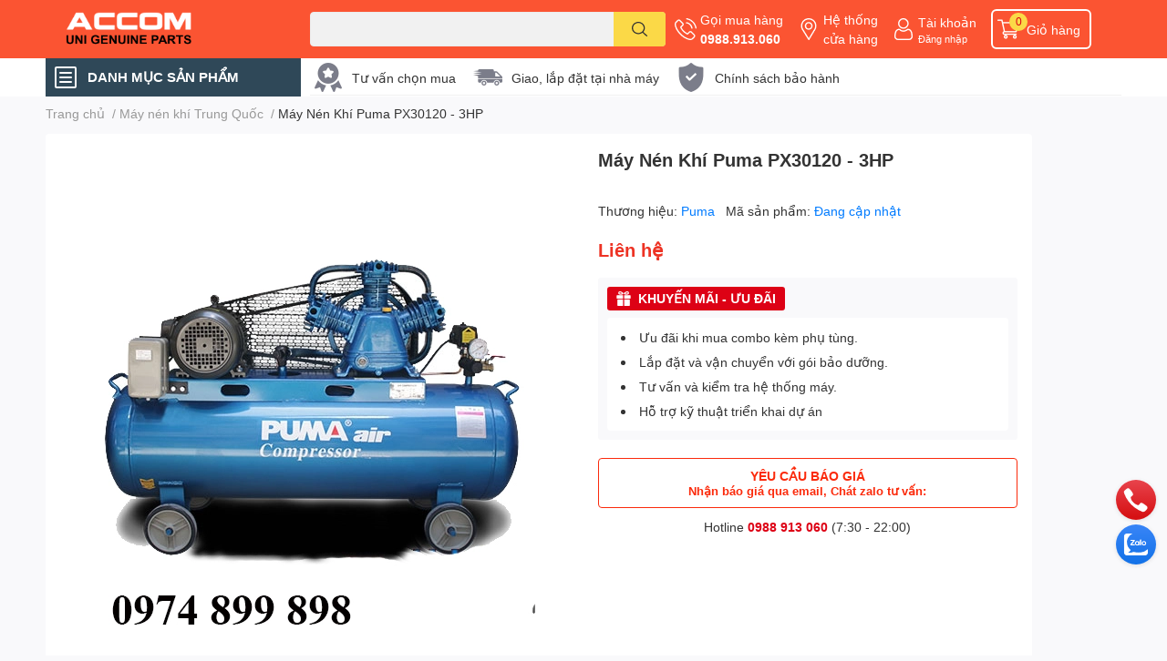

--- FILE ---
content_type: text/html; charset=utf-8
request_url: https://khinenachau.vn/may-nen-khi-puma-px30120-3hp
body_size: 56651
content:
<!DOCTYPE html>  
<html lang="vi">
	<head> 
 <meta name="google-site-verification" content="P0ZaNGgA6TSrM18TDL30DYmVcJdQVw78Km0fQpwJhkU" />
		<meta charset="UTF-8" />
		<meta name="theme-color" content="" />
		<link rel="canonical" href="https://khinenachau.vn/may-nen-khi-puma-px30120-3hp"/>
		<meta name='revisit-after' content='2 days' />
		<meta name="robots" content="noodp,index,follow" />
		<meta name="viewport" content="width=device-width, initial-scale=1.0, maximum-scale=1.0"/>

		<meta name="description" content="Máy nén khí Puma PX30120-3HP là sản phẩm chất lượng cao được thiết kế để đáp ứng nhu cầu sử dụng khí nén của các xưởng sản xuất, cơ sở sản xuất,... Với công suất mạnh mẽ và khả năng hoạt động ổn định, đây là loại máy nén khí sẽ làm hài lòng các khách hàng khó tính nhất. Thông số kỹ thuật Model PX30120 Công suất: 2,2kW ">
		<title>Máy Nén Khí Puma PX30120 - 3HP		</title>
		<meta name="keywords" content="Máy Nén Khí Puma PX30120 - 3HP, Máy nén khí Trung Quốc, ACCOM UNI, khinenachau.vn"/>		
		

	<meta property="og:type" content="product">
	<meta property="og:title" content="Máy Nén Khí Puma PX30120 - 3HP">
	
		<meta property="og:image" content="https://bizweb.dktcdn.net/thumb/grande/100/351/786/products/may-nen-khi-puma-3hp-px30120.jpg?v=1585294178197">
		<meta property="og:image:secure_url" content="https://bizweb.dktcdn.net/thumb/grande/100/351/786/products/may-nen-khi-puma-3hp-px30120.jpg?v=1585294178197">
	
	<meta property="og:price:amount" content="0">
	<meta property="og:price:currency" content="VND">

<meta property="og:description" content="Máy nén khí Puma PX30120-3HP là sản phẩm chất lượng cao được thiết kế để đáp ứng nhu cầu sử dụng khí nén của các xưởng sản xuất, cơ sở sản xuất,... Với công suất mạnh mẽ và khả năng hoạt động ổn định, đây là loại máy nén khí sẽ làm hài lòng các khách hàng khó tính nhất. Thông số kỹ thuật Model PX30120 Công suất: 2,2kW ">
<meta property="og:url" content="https://khinenachau.vn/may-nen-khi-puma-px30120-3hp">
<meta property="og:site_name" content="ACCOM UNI">

		<link rel="icon" href="//bizweb.dktcdn.net/100/351/786/themes/971836/assets/favicon.png?1763689285864" type="image/x-icon" />
		<link  rel="dns-prefetch" href="https://fonts.googleapis.com">
<link  rel="dns-prefetch" href="https://fonts.gstatic.com" >
<link  rel="dns-prefetch" href="https://bizweb.dktcdn.net" >
<link rel="dns-prefetch" href="https://khinenachau.vn">
<!--
<link rel="preload" as='style' type="text/css" href="//bizweb.dktcdn.net/100/351/786/themes/971836/assets/main.css?1763689285864" />
-->

<link rel="preload" as='style'  type="text/css" href="//bizweb.dktcdn.net/100/351/786/themes/971836/assets/index.css?1763689285864">
<link rel="preload" as='style'  type="text/css" href="//bizweb.dktcdn.net/100/351/786/themes/971836/assets/bootstrap-4-3-min.css?1763689285864">
<link rel="preload" as='style'  type="text/css" href="//bizweb.dktcdn.net/100/351/786/themes/971836/assets/responsive.css?1763689285864">
<link rel="preload" as='style'  type="text/css" href="//bizweb.dktcdn.net/100/351/786/themes/971836/assets/product-infor-style.css?1763689285864">
<link rel="preload" as='style'  type="text/css" href="//bizweb.dktcdn.net/100/351/786/themes/971836/assets/quickviews-popup-cart.css?1763689285864">


<link rel="preload" as="image" href="//bizweb.dktcdn.net/thumb/large/100/351/786/products/may-nen-khi-puma-3hp-px30120.jpg?v=1585294178197">


		<link rel="stylesheet" href="//bizweb.dktcdn.net/100/351/786/themes/971836/assets/bootstrap-4-3-min.css?1763689285864">
		<style>
			:root{
				--text-color: #333333;
				--body-background: #F9F9FB;
				--text-secondary-color: #8F8F8F;
				--primary-color: #dd0115;
				--secondary-color:#fbd947;
				--price-color: #ed3324;
				--header-background: #fb5432;
				--header-color: #ffffff;
				--subheader-background: #ffffff;
				--subheader-color: #2f4858;
				--label-background: #ed3324;
				--label-color: #ffffff;
				--footer-bg:#ffffff;
				--footer-color:#333333;
				--show-loadmore: none!important;				--order-loadmore: -1!important;				--sale-pop-color: #e40303;
				--buynow-bg: #f60000;
				--buynow-text-color: #ffffff;
				--addcart-bg: #fb2a0b;
				--addcart-text-color: #ed3324;
				--cta-color: #ed3324;
				--coupon-title-color: #fd545b;
				--coupon-button-color: #fd545b;
				--col-menu: 3;
				--border-color: #f1f1f1;
				--link-color: #2F80ED;
				--coupon-code-background: #fd545b;
			}
			@font-face {
				font-family: 'Lato';
				font-style: normal;
				font-weight: 300;
				font-display: swap;
				src: url(//bizweb.dktcdn.net/100/351/786/themes/971836/assets/lato-light.woff2?1763689285864) format('woff2');
			}
			@font-face {
				font-family: 'Lato';
				font-style: normal;
				font-weight: 400;
				font-display: swap;
				src: url(//bizweb.dktcdn.net/100/351/786/themes/971836/assets/lato-regular.woff2?1763689285864) format('woff2');
			}
			@font-face {
				font-family: 'Lato';
				font-style: normal;
				font-weight: 700;
				font-display: swap;
				src: url(//bizweb.dktcdn.net/100/351/786/themes/971836/assets/lato-bold.woff2?1763689285864) format('woff2');
			}
		</style>
		<link href="//bizweb.dktcdn.net/100/351/786/themes/971836/assets/main.css?1763689285864" rel="stylesheet"/>

		<link href="//bizweb.dktcdn.net/100/351/786/themes/971836/assets/product-infor-style.css?1763689285864" rel="stylesheet" type="text/css" media="all" />
		<style>
	.swatch-element {
		position: relative;
		margin: 8px 10px 0px 0px;
	}
	.swatch-element.color {
		margin: 8px 15px 0px 0px;
	}
	.swatch-element.color .trang {
		background-color: #fcfcfc;
	}
	.swatch-element.color .xanh-ngoc {
		background-color: #0572ff;
	}
	.swatch-element.color .hong {
		background-color: #f662d6;
	}
	.swatch-element.color .den {
		background-color: #000;
	}
	.swatch-element.color .do {
		background-color: #f20808;
	}
	.swatch-element.color .vang {
		background-color: #fcef05;
	}
	.swatch-element.color .xam {
		background-color: #615a5a;
	}
	.swatch-element.color .xanh-nuoc-bien {
		background-color: #3a40fa;
	}
	.swatch-element.color .xanh-luc {
		background-color: #00b7ff;
	}
	.swatch-element.color .tim {
		background-color: #c500ff;
	}

								.swatch-element.color .trang {
		background-color:#ffffff;
	}
	.swatch-element.color .trang.image-type {
		background: url(//bizweb.dktcdn.net/100/351/786/themes/971836/assets/color_1.png?1763689285864) no-repeat center center;
		background-size: cover;
	}
									.swatch-element.color .xanh-duong {
		background-color:#009cce;
	}
	.swatch-element.color .xanh-duong.image-type {
		background: url(//bizweb.dktcdn.net/100/351/786/themes/971836/assets/color_2.png?1763689285864) no-repeat center center;
		background-size: cover;
	}
									.swatch-element.color .xam {
		background-color:#7e7e7e;
	}
	.swatch-element.color .xam.image-type {
		background: url(//bizweb.dktcdn.net/100/351/786/themes/971836/assets/color_3.png?1763689285864) no-repeat center center;
		background-size: cover;
	}
									.swatch-element.color .do {
		background-color:#e80000;
	}
	.swatch-element.color .do.image-type {
		background: url(//bizweb.dktcdn.net/100/351/786/themes/971836/assets/color_4.png?1763689285864) no-repeat center center;
		background-size: cover;
	}
									.swatch-element.color .den {
		background-color:#000000;
	}
	.swatch-element.color .den.image-type {
		background: url(//bizweb.dktcdn.net/100/351/786/themes/971836/assets/color_5.png?1763689285864) no-repeat center center;
		background-size: cover;
	}
									.swatch-element.color .hong {
		background-color:#ffd1d1;
	}
	.swatch-element.color .hong.image-type {
		background: url(//bizweb.dktcdn.net/100/351/786/themes/971836/assets/color_6.png?1763689285864) no-repeat center center;
		background-size: cover;
	}
									.swatch-element.color .tim {
		background-color:#a000bb;
	}
	.swatch-element.color .tim.image-type {
		background: url(//bizweb.dktcdn.net/100/351/786/themes/971836/assets/color_7.png?1763689285864) no-repeat center center;
		background-size: cover;
	}
									.swatch-element.color .xanh-reu {
		background-color:#008070;
	}
	.swatch-element.color .xanh-reu.image-type {
		background: url(//bizweb.dktcdn.net/100/351/786/themes/971836/assets/color_8.png?1763689285864) no-repeat center center;
		background-size: cover;
	}
									.swatch-element.color .kem {
		background-color:#fff8e2;
	}
	.swatch-element.color .kem.image-type {
		background: url(//bizweb.dktcdn.net/100/351/786/themes/971836/assets/color_9.png?1763689285864) no-repeat center center;
		background-size: cover;
	}
									.swatch-element.color .bac {
		background-color:#f0f0f0;
	}
	.swatch-element.color .bac.image-type {
		background: url(//bizweb.dktcdn.net/100/351/786/themes/971836/assets/color_10.png?1763689285864) no-repeat center center;
		background-size: cover;
	}
		
	.swatch-element.color + .tooltip {
		z-index: -1;
		white-space: nowrap;
	}
	.swatch-element.color:hover + .tooltip {
		opacity: 1;
		z-index: 100;
		top: -30px;
		min-width: 30px;
		background: #000;
		color: #fff;
		padding: 4px 6px;
		font-size: 10px;
		border-radius: 4px;
	}
	.swatch-element.color:hover + .tooltip:after {
		content: '';
		position: absolute;
		left: 16px;
		bottom: -3px;
		width: 0;
		height: 0;
		border-style: solid;
		border-width: 3px 2.5px 0 2.5px;
		border-color: #000 transparent transparent transparent;
	}
	.swatch-element label {
		padding: 10px;
		font-size: 14px;
		border-radius: 6px;
		height: 30px !important;
		min-width: auto !important;
		white-space: nowrap;
		display: flex;
		align-items: center;
		justify-content: center;
		border: 1px solid #ccc;
		border-radius: 4px;
	}
	.swatch-element input {
		width: 100%;
		height: 100%;
		opacity: 0;
		position: absolute;
		z-index: 3;
		top: 0;
		left: 0;
		cursor: pointer;
	}
	.swatch .swatch-element input:checked + label {
		border-color: var(--primary-color) !important;
		color: var(--primary-color);
		position: relative;
	}
	.swatch .swatch-element input:checked + label:after {
		content: none;
		background: url("[data-uri]");
		background-repeat: no-repeat;
		background-size: contain;
		position: absolute;
		top: 0px;
		right: 0;
		width: 6px;
		height: 6px;
	}
	.swatch .swatch-element input:checked + label:before {
		content: none;
		padding: 4px;
		font-size: 10px;
		line-height: 1;
		position: absolute;
		top: -15px;
		right: -13px;
		background: var(--primary-color);
		width: 26px;
		height: 24px;
		transform: rotate(45deg);
	}
	.swatch .color label {
		width: 24px;
		min-width: unset !important;
		height: 24px !important;
		line-height: 24px !important;
		border-radius: 6px !important;
	}
	.swatch .color label:before {
		content: none;
	}
	.swatch {
		display: flex;
		align-items: center;
		flex-wrap: wrap;
		padding: 0 0 10px;
	}
	.swatch .header {
		font-weight: bold;
		padding-right: 20px;
		min-width: 115px;
		color: #333;
	}
	.swatch .color label {
		position: relative;
		z-index: 2;
		border-radius: 100% !important;
	}
	.swatch .color span {
		content: '';
		position: absolute;
		width: 30px;
		height: 30px;
		border-radius: 100%;
		background: #fff;
		top: 50%;
		left: 50%;
		z-index: 0;
		transform: translate(-50%, -50%);
	}
	.swatch .color input:checked + label {
		border-color: #eee !important;
	}
	.swatch .color input:checked ~ span {
		opacity: 1;
		border: 2px solid var(--primary-color);
	}
	.quick-view-product .swatch {
		padding: var(--block-spacing) 0;
	}
	.item_product_main .swatch-element.color {
		margin-right: 5px;
		margin-top: 5px;
	}
	.item_product_main .swatch .color label {
		width: 26px;
		height: 26px!important;
		line-height: 26px!important;
		padding: 0;
	}
</style>		<link href="//bizweb.dktcdn.net/100/351/786/themes/971836/assets/quickviews-popup-cart.css?1763689285864" rel="stylesheet" type="text/css" media="all" />
						
		
		<link href="//bizweb.dktcdn.net/100/351/786/themes/971836/assets/product-style.css?1763689285864" rel="stylesheet" type="text/css" media="all" />
		
		
		
		<link rel="preload" as="script" href="//bizweb.dktcdn.net/100/351/786/themes/971836/assets/jquery.js?1763689285864" />
		<script src="//bizweb.dktcdn.net/100/351/786/themes/971836/assets/jquery.js?1763689285864" type="text/javascript"></script>
				<link rel="preload" as="script" href="//bizweb.dktcdn.net/100/351/786/themes/971836/assets/slick-min.js?1763689285864" />
		<script src="//bizweb.dktcdn.net/100/351/786/themes/971836/assets/slick-min.js?1763689285864" type="text/javascript"></script>
				<link href="//bizweb.dktcdn.net/100/351/786/themes/971836/assets/responsive.css?1763689285864" rel="stylesheet" type="text/css" media="all" />
		<script>
	var Bizweb = Bizweb || {};
	Bizweb.store = 'khinenachau.mysapo.net';
	Bizweb.id = 351786;
	Bizweb.theme = {"id":971836,"name":"EGA Techstore","role":"main"};
	Bizweb.template = 'product';
	if(!Bizweb.fbEventId)  Bizweb.fbEventId = 'xxxxxxxx-xxxx-4xxx-yxxx-xxxxxxxxxxxx'.replace(/[xy]/g, function (c) {
	var r = Math.random() * 16 | 0, v = c == 'x' ? r : (r & 0x3 | 0x8);
				return v.toString(16);
			});		
</script>
<script>
	(function () {
		function asyncLoad() {
			var urls = ["https://google-shopping.sapoapps.vn/conversion-tracker/global-tag/584.js?store=khinenachau.mysapo.net","https://google-shopping.sapoapps.vn/conversion-tracker/event-tag/584.js?store=khinenachau.mysapo.net","https://google-shopping-v2.sapoapps.vn/api/conversion-tracker/global-tag/4051?store=khinenachau.mysapo.net"];
			for (var i = 0; i < urls.length; i++) {
				var s = document.createElement('script');
				s.type = 'text/javascript';
				s.async = true;
				s.src = urls[i];
				var x = document.getElementsByTagName('script')[0];
				x.parentNode.insertBefore(s, x);
			}
		};
		window.attachEvent ? window.attachEvent('onload', asyncLoad) : window.addEventListener('load', asyncLoad, false);
	})();
</script>


<script>
	window.BizwebAnalytics = window.BizwebAnalytics || {};
	window.BizwebAnalytics.meta = window.BizwebAnalytics.meta || {};
	window.BizwebAnalytics.meta.currency = 'VND';
	window.BizwebAnalytics.tracking_url = '/s';

	var meta = {};
	
	meta.product = {"id": 17299372, "vendor": "Puma", "name": "Máy Nén Khí Puma PX30120 - 3HP",
	"type": "Puma Trung Quốc", "price": 0 };
	
	
	for (var attr in meta) {
	window.BizwebAnalytics.meta[attr] = meta[attr];
	}
</script>

	
		<script src="/dist/js/stats.min.js?v=96f2ff2"></script>
	



<!-- Google tag (gtag.js) -->
<script async src="https://www.googletagmanager.com/gtag/js?id=G-Y3MMV5KXLN"></script>
<script>
  window.dataLayer = window.dataLayer || [];
  function gtag(){dataLayer.push(arguments);}
  gtag('js', new Date());

  gtag('config', 'G-Y3MMV5KXLN');
</script>
<script>

	window.enabled_enhanced_ecommerce = true;

</script>

<script>

	try {
		gtag('event', 'view_item', {
			items: [
				{
					id: 17299372,
					name: "Máy Nén Khí Puma PX30120 - 3HP",
					brand: "Puma",
					category: "Puma Trung Quốc",
					variant: "Default Title",
					price: '0'
				}
			]
		});
	} catch(e) { console.error('ga script error', e);}

</script>






<script>
	var eventsListenerScript = document.createElement('script');
	eventsListenerScript.async = true;
	
	eventsListenerScript.src = "/dist/js/store_events_listener.min.js?v=1b795e9";
	
	document.getElementsByTagName('head')[0].appendChild(eventsListenerScript);
</script>






		

		
<script type="application/ld+json">
        {
        "@context": "http://schema.org",
        "@type": "BreadcrumbList",
        "itemListElement": 
        [
            {
                "@type": "ListItem",
                "position": 1,
                "item": 
                {
                  "@id": "https://khinenachau.vn",
                  "name": "Trang chủ"
                }
            },
      
            {
                "@type": "ListItem",
                "position": 2,
                "item": 
                {
                  "@id": "https://khinenachau.vn/may-nen-khi-puma-px30120-3hp",
                  "name": "Máy Nén Khí Puma PX30120 - 3HP"
                }
            }
      
        
      
      
      
      
    
        ]
        }
</script>
		<!--
Theme Information
--------------------------------------
Theme ID: EGA TechStore
Version: v1.4.1_20230217
Company: EGANY
changelog: //bizweb.dktcdn.net/100/351/786/themes/971836/assets/ega-changelog.js?1763689285864
---------------------------------------
-->

		<script>var ProductReviewsAppUtil=ProductReviewsAppUtil || {};ProductReviewsAppUtil.store={name: 'ACCOM UNI'};</script>
			<link href="//bizweb.dktcdn.net/100/351/786/themes/971836/assets/cf-stylesheet.css?1763689285864" rel="stylesheet" type="text/css" media="all" />
		<!-- Google Tag Manager -->
<script>(function(w,d,s,l,i){w[l]=w[l]||[];w[l].push({'gtm.start':
new Date().getTime(),event:'gtm.js'});var f=d.getElementsByTagName(s)[0],
j=d.createElement(s),dl=l!='dataLayer'?'&l='+l:'';j.async=true;j.src=
'https://www.googletagmanager.com/gtm.js?id='+i+dl;f.parentNode.insertBefore(j,f);
})(window,document,'script','dataLayer','GTM-K8ZMTXJK');</script>
<!-- End Google Tag Manager -->
		<!-- Event snippet for Liên Hệ conversion page -->
<script>
  gtag('event', 'conversion', {'send_to': 'AW-16774398124/VV6rCIWK_4waEKyB1L4-'});
</script>

</head>
	<body id="template-product">
		<!-- Google Tag Manager (noscript) -->
<noscript><iframe src="https://www.googletagmanager.com/ns.html?id=GTM-K8ZMTXJK"
height="0" width="0" style="display:none;visibility:hidden"></iframe></noscript>
<!-- End Google Tag Manager (noscript) -->
		<div class="opacity_menu"></div>
		<header class="header header_menu">
	<div class="mid-header wid_100 d-flex align-items-center">
		<div class="container ">
			<div class="row align-items-center">
				<div class="col-3 header-right d-lg-none d-block">
					<div class="toggle-nav btn menu-bar mr-4 ml-0 p-0  d-lg-none d-flex text-white">
						<span class="bar"></span>
						<span class="bar"></span>
						<span class="bar"></span>
					</div>
				</div>
				<div class="col-6 col-lg-2 col-xl-3 header-left">
					
					<a href="/" class="logo-wrapper " title='ACCOM UNI'>
						<img loading="lazy" class="img-fluid"
							 src="//bizweb.dktcdn.net/100/351/786/themes/971836/assets/logo.png?1763689285864" 
							 alt="logo ACCOM UNI"
							 width="182"
							 height="56"
							 >
					</a>
					

				</div>
				<div class="col-lg-4 col-12 header-center pl-lg-0" id="search-header">
					<form action="/search" method="get" class="input-group search-bar custom-input-group " role="search">
	<input type="text" name="query" value="" autocomplete="off" 
		   class="input-group-field auto-search form-control " required="" 
		   data-placeholder="Nhập tên sản phẩm.. ;
Mã sản phẩm...">
	<input type="hidden" name="type" value="product">
	<span class="input-group-btn btn-action">
		<button type="submit"  aria-label="search" class="btn text-white icon-fallback-text h-100">
			<svg class="icon">
	<use xlink:href="#icon-search" />
</svg>		</button>
	</span>

</form>
	
<div class="search-overlay">
	
</div>

					
									</div>
				<div class="col-3 col-lg-6 col-xl-5 pl-0">
					<ul class="header-right mb-0 list-unstyled d-flex align-items-center">
	<li class='media d-lg-flex d-none hotline'>
		<img loading="lazy"
			 src="//bizweb.dktcdn.net/100/351/786/themes/971836/assets/phone-icon.png?1763689285864" 
			 width="24" height="24" class="mr-1 align-self-center" 
			 alt="phone-icon"/>

		<div class="media-body d-md-flex flex-column d-none ">
			<span>Gọi mua hàng</span>
			<a class="font-weight-bold d-block" href="tel:0988.913.060" title="0988.913.060">
				0988.913.060
			</a>
		</div>
	</li>
	<li class='ml-md-3 media d-lg-flex d-none hotline'>
		<img loading="lazy"
			 src="//bizweb.dktcdn.net/100/351/786/themes/971836/assets/address-icon.png?1763689285864" 
			 width="24" height="24" class="mr-1 align-self-center" 
			 alt="address-icon"/>

		<div class="media-body d-md-flex flex-column d-none ">
			<a href="/lien-he" 
			   title="Hệ thống cửa hàng">
				Hệ thống <br/> cửa hàng
			</a>
		</div>
	</li>
	<li class='ml-4 mr-4 mr-md-0 ml-md-3 media d-lg-flex d-none'>
		<img loading="lazy" src="//bizweb.dktcdn.net/100/351/786/themes/971836/assets/account-icon.png?1763689285864"  
			 width="24" height="24" alt="account_icon"
			 class="mr-1 align-self-center" />
		<div class="media-body d-md-flex flex-column d-none ">
						<a rel="nofollow" href="/account/login"  class="d-block" title="Tài khoản" >
				Tài khoản
			</a>
			<small>
				<a href="/account/login" title="Đăng nhập" class="font-weight: light">
					Đăng nhập
				</a>
			</small>
			
		</div>
	</li>
	
	
	<li class="cartgroup ml-3">
		<div class="mini-cart text-xs-center">
			<a class="img_hover_cart" href="/cart" title="Giỏ hàng" >  
				<img loading="lazy" 
					 src="//bizweb.dktcdn.net/100/351/786/themes/971836/assets/cart-icon.png?1763689285864" 
					 width="24" height="24"
					 alt="cart_icon"
					 />
				<span class='ml-2 d-xl-block d-none'>Giỏ hàng</span>
				<span class="count_item count_item_pr">0</span>
			</a>
			<div class="top-cart-content card ">
				<ul id="cart-sidebar" class="mini-products-list count_li list-unstyled">
					<li class="list-item">
						<ul></ul>
					</li>
					<li class="action">

					</li>
				</ul>
			</div>
		</div>
	</li>
</ul>
				</div>
			</div>
		</div>
	</div>

</header>

<!-- subheader == mobile nav -->
<div class="subheader ">
	<div class="container ">
		<div class="toogle-nav-wrapper" >
			<div class="icon-bar btn menu-bar mr-2 p-0 d-inline-flex">
				<span class="bar"></span>
				<span class="bar"></span>
				<span class="bar"></span>
			</div>
			<strong>DANH MỤC SẢN PHẨM</strong>

			<div class="navigation-wrapper ">
				
				<nav class="h-100">
	<ul  class="navigation list-group list-group-flush scroll">
														<li class="menu-item list-group-item">
			<a href="/may-nen-khi-cong-nghiep" class="menu-item__link" title="Máy nén khí">
								<img loading="lazy"
					 width='24'
					 height='24'
					 src="[data-uri]"
					 alt="Máy nén khí" />
								<span>Máy nén khí</span>
								<i class='float-right' data-toggle-submenu>
					

<svg class="icon" >
	<use xlink:href="#icon-arrow" />
</svg>
				</i>
			</a>			
				
						<div class="submenu scroll">
								<ul class="submenu__list">
					

					
					<li class="submenu__item submenu__item--main">
						<a class="link" href="/may-nen-khi-cong-nghiep" title="Máy nén khí biến tần">Máy nén khí biến tần</a>
					</li>
					
					

					
					<li class="submenu__item submenu__item--main">
						<a class="link" href="/may-nen-khi-cong-nghiep" title="Máy nén khí trục vít có dầu">Máy nén khí trục vít có dầu</a>
					</li>
					
					

					
					<li class="submenu__item submenu__item--main">
						<a class="link" href="/may-nen-khi-atlas-copco" title="Máy nén trục vít không dầu">Máy nén trục vít không dầu</a>
					</li>
					
					

					
					<li class="submenu__item submenu__item--main">
						<a class="link" href="/may-nen-khi-kyungwon-coaire-compressor" title="Máy nén khí trục vít nước">Máy nén khí trục vít nước</a>
					</li>
					
					

					
					<li class="submenu__item submenu__item--main">
						<a class="link" href="/" title="Máy nén khí cuộn (oil free)">Máy nén khí cuộn (oil free)</a>
					</li>
					
					

					
					<li class="submenu__item submenu__item--main">
						<a class="link" href="/he-thong-may-nen-khi-hitachi-japan" title="Máy nén khí áp cao">Máy nén khí áp cao</a>
					</li>
					
					

					
					<li class="submenu__item submenu__item--main">
						<a class="link" href="/" title="Máy nén khí di động">Máy nén khí di động</a>
					</li>
					
					

					
					<li class="submenu__item submenu__item--main">
						<a class="link" href="/may-nen-khi-sullair-usa" title="Máy nén khí Piston dầu">Máy nén khí Piston dầu</a>
					</li>
					
					

					
					<li class="submenu__item submenu__item--main">
						<a class="link" href="/" title="Máy nén khí piston không dầu">Máy nén khí piston không dầu</a>
					</li>
					
					

					
					<li class="submenu__item submenu__item--main">
						<a class="link" href="/may-nen-khi-ingersoll-rand" title="Máy nén khí qua sử dụng">Máy nén khí qua sử dụng</a>
					</li>
					
					

					
					<li class="submenu__item submenu__item--main">
						<a class="link" href="https://khinenachau.vn/blogs/all/tagged/du-an-may-nen-khi" title="Dự án đã thực hiện">Dự án đã thực hiện</a>
					</li>
					
					

					
					<li class="submenu__item submenu__item--main">
						<a class="link" href="/sua-chua-bao-duong" title="Bảo trì máy nén khí">Bảo trì máy nén khí</a>
					</li>
					
					
				</ul>
			</div>
					</li>
												<li class="menu-item list-group-item">
			<a href="/phu-tung-may-nen-khi" class="menu-item__link" title="Phụ tùng máy nén khí">
								<img loading="lazy"
					 width='24'
					 height='24'
					 src="[data-uri]"
					 alt="Phụ tùng máy nén khí" />
								<span>Phụ tùng máy nén khí</span>
								<i class='float-right' data-toggle-submenu>
					

<svg class="icon" >
	<use xlink:href="#icon-arrow" />
</svg>
				</i>
			</a>			
				
						<div class="submenu scroll">
								<ul class="submenu__list">
					

					
					<li class="submenu__col">
						<span class="submenu__item submenu__item--main">
							<a class="link" href="/phu-tung-accom-3" title="Vật tư thay bảo dưỡng">Vật tư thay bảo dưỡng</a>
						</span>
						
						<span class="submenu__item submenu__item">
							<a class="link" href="/loc-dau" title="Lọc dầu (oil Filter)">Lọc dầu (oil Filter)</a>
						</span>
						
						<span class="submenu__item submenu__item">
							<a class="link" href="/loc-gio-khi-air-filter" title="Lọc gió/ khí (air-filter)">Lọc gió/ khí (air-filter)</a>
						</span>
						
						<span class="submenu__item submenu__item">
							<a class="link" href="/loc-tach-dau-may-nen-khi-separator" title="Lọc tách dầu (separator)">Lọc tách dầu (separator)</a>
						</span>
						
						<span class="submenu__item submenu__item">
							<a class="link" href="/air-compressor-service-kit" title="KIT bảo dưỡng">KIT bảo dưỡng</a>
						</span>
						
						<span class="submenu__item submenu__item">
							<a class="link" href="/dau-may-nen-khi" title="Dầu máy nén khí">Dầu máy nén khí</a>
						</span>
						
						<span class="submenu__item submenu__item">
							<a class="link" href="/hat-hut-am-may-nen-khi" title="Hạt hút ẩm">Hạt hút ẩm</a>
						</span>
						
						<span class="submenu__item submenu__item">
							<a class="link" href="/loc-tieu-am-khi-nen" title="Lọc giảm âm">Lọc giảm âm</a>
						</span>
						
						<span class="submenu__item submenu__item">
							<a class="link" href="/mo-boi-tron" title="Mỡ bôi trơn">Mỡ bôi trơn</a>
						</span>
						
					</li>
					
					

					
					<li class="submenu__col">
						<span class="submenu__item submenu__item--main">
							<a class="link" href="/phu-tung-accom-3" title="Vật tư đại tu">Vật tư đại tu</a>
						</span>
						
						<span class="submenu__item submenu__item">
							<a class="link" href="/dau-nen" title="Đầu nén (Airend)">Đầu nén (Airend)</a>
						</span>
						
						<span class="submenu__item submenu__item">
							<a class="link" href="/banh-rang-may-nen-khi" title="Bánh răng">Bánh răng</a>
						</span>
						
						<span class="submenu__item submenu__item">
							<a class="link" href="/phot-chan-dau" title="Phớt chắn dầu">Phớt chắn dầu</a>
						</span>
						
						<span class="submenu__item submenu__item">
							<a class="link" href="/vong-bi" title="Vòng bi máy nén">Vòng bi máy nén</a>
						</span>
						
						<span class="submenu__item submenu__item">
							<a class="link" href="/khop-noi-coupling" title="Khớp nối (Coupling)">Khớp nối (Coupling)</a>
						</span>
						
						<span class="submenu__item submenu__item">
							<a class="link" href="/air-compressor-service-kit" title="KIT Over hour">KIT Over hour</a>
						</span>
						
					</li>
					
					

					
					<li class="submenu__col">
						<span class="submenu__item submenu__item--main">
							<a class="link" href="/phu-tung-accom-3" title="Van máy nén khí">Van máy nén khí</a>
						</span>
						
						<span class="submenu__item submenu__item">
							<a class="link" href="/van-co-hut-may-nen-khi" title="Van cổ hút (Inletvalve)">Van cổ hút (Inletvalve)</a>
						</span>
						
						<span class="submenu__item submenu__item">
							<a class="link" href="/van-mpv-may-nen-khi" title="Van áp suất tối thiểu (MPV)">Van áp suất tối thiểu (MPV)</a>
						</span>
						
						<span class="submenu__item submenu__item">
							<a class="link" href="/van-dien-tu-may-nen-khi" title="Van điện từ (Solenoi valve)">Van điện từ (Solenoi valve)</a>
						</span>
						
						<span class="submenu__item submenu__item">
							<a class="link" href="/van-xa-cap-toc-blow-down-valve" title="Van xả cấp tốc (Blow valve)">Van xả cấp tốc (Blow valve)</a>
						</span>
						
						<span class="submenu__item submenu__item">
							<a class="link" href="/van-an-toan-safety-valve" title="Van an toàn (Safety valve)">Van an toàn (Safety valve)</a>
						</span>
						
						<span class="submenu__item submenu__item">
							<a class="link" href="/van-hoi-dau-may-nen-khi" title="Van một chiều (Oil check valve)">Van một chiều (Oil check valve)</a>
						</span>
						
					</li>
					
					

					
					<li class="submenu__col">
						<span class="submenu__item submenu__item--main">
							<a class="link" href="/" title="Hệ thống điều khiển">Hệ thống điều khiển</a>
						</span>
						
						<span class="submenu__item submenu__item">
							<a class="link" href="/bang-dieu-khien-plc" title="Bảng điều khiển">Bảng điều khiển</a>
						</span>
						
						<span class="submenu__item submenu__item">
							<a class="link" href="/cam-bien-ap-suat-khi-nen" title="Cảm biến áp suất">Cảm biến áp suất</a>
						</span>
						
						<span class="submenu__item submenu__item">
							<a class="link" href="/cam-bien-nhiet-do-may-nen-khi" title="Cảm biến nhiệt độ">Cảm biến nhiệt độ</a>
						</span>
						
						<span class="submenu__item submenu__item">
							<a class="link" href="/van-dien-tu-may-nen-khi" title="Van điện từ">Van điện từ</a>
						</span>
						
						<span class="submenu__item submenu__item">
							<a class="link" href="/cong-tac-ap-suat" title="Công tắc áp suất / Rơ le">Công tắc áp suất / Rơ le</a>
						</span>
						
						<span class="submenu__item submenu__item">
							<a class="link" href="/bien-tan-cong-nghiep" title="Biến tần">Biến tần</a>
						</span>
						
					</li>
					
					

					
					<li class="submenu__col">
						<span class="submenu__item submenu__item--main">
							<a class="link" href="/" title="Hệ thống làm mát">Hệ thống làm mát</a>
						</span>
						
						<span class="submenu__item submenu__item">
							<a class="link" href="/quat-giai-nhiet-may-nen-khi" title="Quạt làm mát">Quạt làm mát</a>
						</span>
						
						<span class="submenu__item submenu__item">
							<a class="link" href="/ket-giai-nhiet-cooling" title="Giàn tản nhiệt">Giàn tản nhiệt</a>
						</span>
						
						<span class="submenu__item submenu__item">
							<a class="link" href="/van-hang-nhiet-may-nen-khi" title="Van nhiệt / Van hằng nhiệt">Van nhiệt / Van hằng nhiệt</a>
						</span>
						
						<span class="submenu__item submenu__item">
							<a class="link" href="/cam-bien-nhiet-do-may-nen-khi" title="Cảm biến nhiệt độ">Cảm biến nhiệt độ</a>
						</span>
						
					</li>
					
					

					
					<li class="submenu__col">
						<span class="submenu__item submenu__item--main">
							<a class="link" href="/" title="Các linh kiện khác">Các linh kiện khác</a>
						</span>
						
						<span class="submenu__item submenu__item">
							<a class="link" href="/thuoc-tham-dau-may-nen-khi" title="Thước thăm dầu">Thước thăm dầu</a>
						</span>
						
						<span class="submenu__item submenu__item">
							<a class="link" href="/ong-cao-su" title="Ống sun cổ hút">Ống sun cổ hút</a>
						</span>
						
						<span class="submenu__item submenu__item">
							<a class="link" href="/dong-ho-do-ap-suat" title="Đồng hồ đo áp suất">Đồng hồ đo áp suất</a>
						</span>
						
						<span class="submenu__item submenu__item">
							<a class="link" href="/day-dai-day-curoa" title="Dây curoa">Dây curoa</a>
						</span>
						
						<span class="submenu__item submenu__item">
							<a class="link" href="/air-compressor-service-kit" title="KIT bảo dưỡng">KIT bảo dưỡng</a>
						</span>
						
					</li>
					
					
				</ul>
			</div>
					</li>
												<li class="menu-item list-group-item">
			<a href="/dau-may-nen-khi" class="menu-item__link" title="Dầu máy nén khí">
								<img loading="lazy"
					 width='24'
					 height='24'
					 src="[data-uri]"
					 alt="Dầu máy nén khí" />
								<span>Dầu máy nén khí</span>
								<i class='float-right' data-toggle-submenu>
					

<svg class="icon" >
	<use xlink:href="#icon-arrow" />
</svg>
				</i>
			</a>			
				
						<div class="submenu scroll">
								<ul class="submenu__list">
					

					
					<li class="submenu__item submenu__item--main">
						<a class="link" href="/dau-may-nen-khi-atlas-copco-chinh-hang-oem" title="Atlas copco">Atlas copco</a>
					</li>
					
					

					
					<li class="submenu__item submenu__item--main">
						<a class="link" href="/dau-may-nen-khi-ingersoll-rand-usa" title="Ingersoll Rand">Ingersoll Rand</a>
					</li>
					
					

					
					<li class="submenu__item submenu__item--main">
						<a class="link" href="/dau-may-nen-khi-sullair-usa" title="Sullair USA">Sullair USA</a>
					</li>
					
					

					
					<li class="submenu__item submenu__item--main">
						<a class="link" href="/dau-may-nen-khi-hitachi-hiscrew-oil" title="HITACHI Hiscrew oil">HITACHI Hiscrew oil</a>
					</li>
					
					

					
					<li class="submenu__item submenu__item--main">
						<a class="link" href="/dau-may-nen-khi-kobelco-genuine-screw-oil-p-cdhd11-509" title="Dầu Kobelco">Dầu Kobelco</a>
					</li>
					
					

					
					<li class="submenu__item submenu__item--main">
						<a class="link" href="/dau-may-nen-khi-idemitsu-daphne-japan" title="IDEMITSU">IDEMITSU</a>
					</li>
					
					

					
					<li class="submenu__item submenu__item--main">
						<a class="link" href="/dau-may-nen-khi-shell-corena" title="Shell Corena">Shell Corena</a>
					</li>
					
					

					
					<li class="submenu__item submenu__item--main">
						<a class="link" href="/dau-may-nen-khi-uslube-a-chau" title="USlube USA">USlube USA</a>
					</li>
					
					
				</ul>
			</div>
					</li>
												<li class="menu-item list-group-item">
			<a href="/may-say-khi-nen-tac-nhan-lanh-hap-thu" class="menu-item__link" title="Sấy & Thiết bị xử lý khí nén">
								<img loading="lazy"
					 width='24'
					 height='24'
					 src="[data-uri]"
					 alt="Sấy & Thiết bị xử lý khí nén" />
								<span>Sấy & Thiết bị xử lý khí nén</span>
								<i class='float-right' data-toggle-submenu>
					

<svg class="icon" >
	<use xlink:href="#icon-arrow" />
</svg>
				</i>
			</a>			
				
						<div class="submenu scroll">
								<ul class="submenu__list">
					

					
					<li class="submenu__item submenu__item--main">
						<a class="link" href="/may-say-khi-nen-tac-nhan-lanh-hap-thu" title="Máy sấy khí nén">Máy sấy khí nén</a>
					</li>
					
					

					
					<li class="submenu__item submenu__item--main">
						<a class="link" href="/binh-tich-ap-khi-nen-thep-inox" title="Bình tích khí nén">Bình tích khí nén</a>
					</li>
					
					

					
					<li class="submenu__item submenu__item--main">
						<a class="link" href="/van-xa-nuoc-tu-dong" title="Van xả nước">Van xả nước</a>
					</li>
					
					

					
					<li class="submenu__item submenu__item--main">
						<a class="link" href="/loc-duong-ong-line-filter" title="Lọc đường ống">Lọc đường ống</a>
					</li>
					
					

					
					<li class="submenu__col">
						<span class="submenu__item submenu__item--main">
							<a class="link" href="/van-cong-nghiep" title="Van khóa phụ kiện lắp đặt">Van khóa phụ kiện lắp đặt</a>
						</span>
						
					</li>
					
					

					
					<li class="submenu__item submenu__item--main">
						<a class="link" href="/tach-dau-nuoc-thai" title="Tách dầu nước thải khí nén">Tách dầu nước thải khí nén</a>
					</li>
					
					

					
					<li class="submenu__item submenu__item--main">
						<a class="link" href="/loc-vi-sinh" title="Lọc vi sinh, lọc khử khuẩn">Lọc vi sinh, lọc khử khuẩn</a>
					</li>
					
					

					
					<li class="submenu__item submenu__item--main">
						<a class="link" href="/loc-tieu-am-khi-nen" title="Lọc giảm thanh">Lọc giảm thanh</a>
					</li>
					
					
				</ul>
			</div>
					</li>
												<li class="menu-item list-group-item">
			<a href="/may-tao-n2" class="menu-item__link" title="Máy tạo Nitrogen - N2">
								<img loading="lazy"
					 width='24'
					 height='24'
					 src="[data-uri]"
					 alt="Máy tạo Nitrogen - N2" />
								<span>Máy tạo Nitrogen - N2</span>
				
			</a>			
				
					</li>
												<li class="menu-item list-group-item">
			<a href="/may-tao-oxy" class="menu-item__link" title="Máy tạo Oxygen - O2">
								<img loading="lazy"
					 width='24'
					 height='24'
					 src="[data-uri]"
					 alt="Máy tạo Oxygen - O2" />
								<span>Máy tạo Oxygen - O2</span>
				
			</a>			
				
					</li>
												<li class="menu-item list-group-item">
			<a href="/bom-hut-chan-khong" class="menu-item__link" title="Bơm hút chân không">
								<img loading="lazy"
					 width='24'
					 height='24'
					 src="[data-uri]"
					 alt="Bơm hút chân không" />
								<span>Bơm hút chân không</span>
								<i class='float-right' data-toggle-submenu>
					

<svg class="icon" >
	<use xlink:href="#icon-arrow" />
</svg>
				</i>
			</a>			
				
						<div class="submenu scroll">
								<ul class="submenu__list">
					

					
					<li class="submenu__item submenu__item--main">
						<a class="link" href="/bom-hut-chan-khong" title="Bơm chân không công nghiệp">Bơm chân không công nghiệp</a>
					</li>
					
					

					
					<li class="submenu__item submenu__item--main">
						<a class="link" href="/phu-tung-bom-hut-chan-khong" title="Phụ tùng bơm hút chân không">Phụ tùng bơm hút chân không</a>
					</li>
					
					

					
					<li class="submenu__item submenu__item--main">
						<a class="link" href="/bom-hut-chan-khong" title="Dầu bơm chân không">Dầu bơm chân không</a>
					</li>
					
					

					
					<li class="submenu__item submenu__item--main">
						<a class="link" href="/bom-hut-chan-khong" title="Sửa chữa-bảo trì bơm chân không">Sửa chữa-bảo trì bơm chân không</a>
					</li>
					
					
				</ul>
			</div>
					</li>
												<li class="menu-item list-group-item">
			<a href="https://khinenachau.vn/tao-chan-khong-bang-khi-nen" class="menu-item__link" title="Thiết bị chân không">
								<img loading="lazy"
					 width='24'
					 height='24'
					 src="[data-uri]"
					 alt="Thiết bị chân không" />
								<span>Thiết bị chân không</span>
				
			</a>			
				
					</li>
												<li class="menu-item list-group-item">
			<a href="/sua-chua-bao-duong" class="menu-item__link" title="Dịch vụ kỹ thuật">
								<img loading="lazy"
					 width='24'
					 height='24'
					 src="[data-uri]"
					 alt="Dịch vụ kỹ thuật" />
								<span>Dịch vụ kỹ thuật</span>
				
			</a>			
				
					</li>
		
	</ul>
</nav>
				

			</div>

		</div>
		<ul class="shop-policises list-unstyled d-flex align-items-center flex-wrap m-0 pr-0">
							<li>
		<div class="">
			<img class="img-fluid " 
				 src="//bizweb.dktcdn.net/100/351/786/themes/971836/assets/policy_header_image_1.png?1763689285864" 
				 loading="lazy"
				 width="32"
				 height="32"
				 alt="Tư vấn chọn mua">
		</div>
		<a class="link" href="/tu-van-chon-mua" title="Tư vấn chọn mua">Tư vấn chọn mua</a>
	</li>
								<li>
		<div class="">
			<img class="img-fluid " 
				 src="//bizweb.dktcdn.net/100/351/786/themes/971836/assets/policy_header_image_2.png?1763689285864" 
				 loading="lazy"
				 width="32"
				 height="32"
				 alt="Giao, lắp đặt tại nhà máy">
		</div>
		<a class="link" href="/dich-vu-may-nen-khi-a-chau" title="Giao, lắp đặt tại nhà máy">Giao, lắp đặt tại nhà máy</a>
	</li>
								<li>
		<div class="">
			<img class="img-fluid " 
				 src="//bizweb.dktcdn.net/100/351/786/themes/971836/assets/policy_header_image_3.png?1763689285864" 
				 loading="lazy"
				 width="32"
				 height="32"
				 alt="Chính sách bảo hành">
		</div>
		<a class="link" href="/dieu-khoan-bao-hanh" title="Chính sách bảo hành">Chính sách bảo hành</a>
	</li>
			
</ul>
	</div>
</div>
<script type="text/x-custom-template" data-template="sticky-nav">
	<div class="toogle-nav-wrapper w-100 " >
						<div class=" d-flex align-items-center" style="height: 52px; font-size: 1rem; font-weight: 500">
							<div class="icon-bar btn menu-bar mr-3 ml-0 p-0 d-inline-flex">
							<span class="bar"></span>
							<span class="bar"></span>
							<span class="bar"></span>
	</div>
						Danh mục sản phẩm
	</div>

						<div class="navigation-wrapper">
							<nav class="h-100">
	<ul  class="navigation list-group list-group-flush scroll">
														<li class="menu-item list-group-item">
			<a href="/may-nen-khi-cong-nghiep" class="menu-item__link" title="Máy nén khí">
								<img loading="lazy"
					 width='24'
					 height='24'
					 src="[data-uri]"
					 alt="Máy nén khí" />
								<span>Máy nén khí</span>
								<i class='float-right' data-toggle-submenu>
					

<svg class="icon" >
	<use xlink:href="#icon-arrow" />
</svg>
				</i>
			</a>			
				
						<div class="submenu scroll">
								<ul class="submenu__list">
					

					
					<li class="submenu__item submenu__item--main">
						<a class="link" href="/may-nen-khi-cong-nghiep" title="Máy nén khí biến tần">Máy nén khí biến tần</a>
					</li>
					
					

					
					<li class="submenu__item submenu__item--main">
						<a class="link" href="/may-nen-khi-cong-nghiep" title="Máy nén khí trục vít có dầu">Máy nén khí trục vít có dầu</a>
					</li>
					
					

					
					<li class="submenu__item submenu__item--main">
						<a class="link" href="/may-nen-khi-atlas-copco" title="Máy nén trục vít không dầu">Máy nén trục vít không dầu</a>
					</li>
					
					

					
					<li class="submenu__item submenu__item--main">
						<a class="link" href="/may-nen-khi-kyungwon-coaire-compressor" title="Máy nén khí trục vít nước">Máy nén khí trục vít nước</a>
					</li>
					
					

					
					<li class="submenu__item submenu__item--main">
						<a class="link" href="/" title="Máy nén khí cuộn (oil free)">Máy nén khí cuộn (oil free)</a>
					</li>
					
					

					
					<li class="submenu__item submenu__item--main">
						<a class="link" href="/he-thong-may-nen-khi-hitachi-japan" title="Máy nén khí áp cao">Máy nén khí áp cao</a>
					</li>
					
					

					
					<li class="submenu__item submenu__item--main">
						<a class="link" href="/" title="Máy nén khí di động">Máy nén khí di động</a>
					</li>
					
					

					
					<li class="submenu__item submenu__item--main">
						<a class="link" href="/may-nen-khi-sullair-usa" title="Máy nén khí Piston dầu">Máy nén khí Piston dầu</a>
					</li>
					
					

					
					<li class="submenu__item submenu__item--main">
						<a class="link" href="/" title="Máy nén khí piston không dầu">Máy nén khí piston không dầu</a>
					</li>
					
					

					
					<li class="submenu__item submenu__item--main">
						<a class="link" href="/may-nen-khi-ingersoll-rand" title="Máy nén khí qua sử dụng">Máy nén khí qua sử dụng</a>
					</li>
					
					

					
					<li class="submenu__item submenu__item--main">
						<a class="link" href="https://khinenachau.vn/blogs/all/tagged/du-an-may-nen-khi" title="Dự án đã thực hiện">Dự án đã thực hiện</a>
					</li>
					
					

					
					<li class="submenu__item submenu__item--main">
						<a class="link" href="/sua-chua-bao-duong" title="Bảo trì máy nén khí">Bảo trì máy nén khí</a>
					</li>
					
					
				</ul>
			</div>
					</li>
												<li class="menu-item list-group-item">
			<a href="/phu-tung-may-nen-khi" class="menu-item__link" title="Phụ tùng máy nén khí">
								<img loading="lazy"
					 width='24'
					 height='24'
					 src="[data-uri]"
					 alt="Phụ tùng máy nén khí" />
								<span>Phụ tùng máy nén khí</span>
								<i class='float-right' data-toggle-submenu>
					

<svg class="icon" >
	<use xlink:href="#icon-arrow" />
</svg>
				</i>
			</a>			
				
						<div class="submenu scroll">
								<ul class="submenu__list">
					

					
					<li class="submenu__col">
						<span class="submenu__item submenu__item--main">
							<a class="link" href="/phu-tung-accom-3" title="Vật tư thay bảo dưỡng">Vật tư thay bảo dưỡng</a>
						</span>
						
						<span class="submenu__item submenu__item">
							<a class="link" href="/loc-dau" title="Lọc dầu (oil Filter)">Lọc dầu (oil Filter)</a>
						</span>
						
						<span class="submenu__item submenu__item">
							<a class="link" href="/loc-gio-khi-air-filter" title="Lọc gió/ khí (air-filter)">Lọc gió/ khí (air-filter)</a>
						</span>
						
						<span class="submenu__item submenu__item">
							<a class="link" href="/loc-tach-dau-may-nen-khi-separator" title="Lọc tách dầu (separator)">Lọc tách dầu (separator)</a>
						</span>
						
						<span class="submenu__item submenu__item">
							<a class="link" href="/air-compressor-service-kit" title="KIT bảo dưỡng">KIT bảo dưỡng</a>
						</span>
						
						<span class="submenu__item submenu__item">
							<a class="link" href="/dau-may-nen-khi" title="Dầu máy nén khí">Dầu máy nén khí</a>
						</span>
						
						<span class="submenu__item submenu__item">
							<a class="link" href="/hat-hut-am-may-nen-khi" title="Hạt hút ẩm">Hạt hút ẩm</a>
						</span>
						
						<span class="submenu__item submenu__item">
							<a class="link" href="/loc-tieu-am-khi-nen" title="Lọc giảm âm">Lọc giảm âm</a>
						</span>
						
						<span class="submenu__item submenu__item">
							<a class="link" href="/mo-boi-tron" title="Mỡ bôi trơn">Mỡ bôi trơn</a>
						</span>
						
					</li>
					
					

					
					<li class="submenu__col">
						<span class="submenu__item submenu__item--main">
							<a class="link" href="/phu-tung-accom-3" title="Vật tư đại tu">Vật tư đại tu</a>
						</span>
						
						<span class="submenu__item submenu__item">
							<a class="link" href="/dau-nen" title="Đầu nén (Airend)">Đầu nén (Airend)</a>
						</span>
						
						<span class="submenu__item submenu__item">
							<a class="link" href="/banh-rang-may-nen-khi" title="Bánh răng">Bánh răng</a>
						</span>
						
						<span class="submenu__item submenu__item">
							<a class="link" href="/phot-chan-dau" title="Phớt chắn dầu">Phớt chắn dầu</a>
						</span>
						
						<span class="submenu__item submenu__item">
							<a class="link" href="/vong-bi" title="Vòng bi máy nén">Vòng bi máy nén</a>
						</span>
						
						<span class="submenu__item submenu__item">
							<a class="link" href="/khop-noi-coupling" title="Khớp nối (Coupling)">Khớp nối (Coupling)</a>
						</span>
						
						<span class="submenu__item submenu__item">
							<a class="link" href="/air-compressor-service-kit" title="KIT Over hour">KIT Over hour</a>
						</span>
						
					</li>
					
					

					
					<li class="submenu__col">
						<span class="submenu__item submenu__item--main">
							<a class="link" href="/phu-tung-accom-3" title="Van máy nén khí">Van máy nén khí</a>
						</span>
						
						<span class="submenu__item submenu__item">
							<a class="link" href="/van-co-hut-may-nen-khi" title="Van cổ hút (Inletvalve)">Van cổ hút (Inletvalve)</a>
						</span>
						
						<span class="submenu__item submenu__item">
							<a class="link" href="/van-mpv-may-nen-khi" title="Van áp suất tối thiểu (MPV)">Van áp suất tối thiểu (MPV)</a>
						</span>
						
						<span class="submenu__item submenu__item">
							<a class="link" href="/van-dien-tu-may-nen-khi" title="Van điện từ (Solenoi valve)">Van điện từ (Solenoi valve)</a>
						</span>
						
						<span class="submenu__item submenu__item">
							<a class="link" href="/van-xa-cap-toc-blow-down-valve" title="Van xả cấp tốc (Blow valve)">Van xả cấp tốc (Blow valve)</a>
						</span>
						
						<span class="submenu__item submenu__item">
							<a class="link" href="/van-an-toan-safety-valve" title="Van an toàn (Safety valve)">Van an toàn (Safety valve)</a>
						</span>
						
						<span class="submenu__item submenu__item">
							<a class="link" href="/van-hoi-dau-may-nen-khi" title="Van một chiều (Oil check valve)">Van một chiều (Oil check valve)</a>
						</span>
						
					</li>
					
					

					
					<li class="submenu__col">
						<span class="submenu__item submenu__item--main">
							<a class="link" href="/" title="Hệ thống điều khiển">Hệ thống điều khiển</a>
						</span>
						
						<span class="submenu__item submenu__item">
							<a class="link" href="/bang-dieu-khien-plc" title="Bảng điều khiển">Bảng điều khiển</a>
						</span>
						
						<span class="submenu__item submenu__item">
							<a class="link" href="/cam-bien-ap-suat-khi-nen" title="Cảm biến áp suất">Cảm biến áp suất</a>
						</span>
						
						<span class="submenu__item submenu__item">
							<a class="link" href="/cam-bien-nhiet-do-may-nen-khi" title="Cảm biến nhiệt độ">Cảm biến nhiệt độ</a>
						</span>
						
						<span class="submenu__item submenu__item">
							<a class="link" href="/van-dien-tu-may-nen-khi" title="Van điện từ">Van điện từ</a>
						</span>
						
						<span class="submenu__item submenu__item">
							<a class="link" href="/cong-tac-ap-suat" title="Công tắc áp suất / Rơ le">Công tắc áp suất / Rơ le</a>
						</span>
						
						<span class="submenu__item submenu__item">
							<a class="link" href="/bien-tan-cong-nghiep" title="Biến tần">Biến tần</a>
						</span>
						
					</li>
					
					

					
					<li class="submenu__col">
						<span class="submenu__item submenu__item--main">
							<a class="link" href="/" title="Hệ thống làm mát">Hệ thống làm mát</a>
						</span>
						
						<span class="submenu__item submenu__item">
							<a class="link" href="/quat-giai-nhiet-may-nen-khi" title="Quạt làm mát">Quạt làm mát</a>
						</span>
						
						<span class="submenu__item submenu__item">
							<a class="link" href="/ket-giai-nhiet-cooling" title="Giàn tản nhiệt">Giàn tản nhiệt</a>
						</span>
						
						<span class="submenu__item submenu__item">
							<a class="link" href="/van-hang-nhiet-may-nen-khi" title="Van nhiệt / Van hằng nhiệt">Van nhiệt / Van hằng nhiệt</a>
						</span>
						
						<span class="submenu__item submenu__item">
							<a class="link" href="/cam-bien-nhiet-do-may-nen-khi" title="Cảm biến nhiệt độ">Cảm biến nhiệt độ</a>
						</span>
						
					</li>
					
					

					
					<li class="submenu__col">
						<span class="submenu__item submenu__item--main">
							<a class="link" href="/" title="Các linh kiện khác">Các linh kiện khác</a>
						</span>
						
						<span class="submenu__item submenu__item">
							<a class="link" href="/thuoc-tham-dau-may-nen-khi" title="Thước thăm dầu">Thước thăm dầu</a>
						</span>
						
						<span class="submenu__item submenu__item">
							<a class="link" href="/ong-cao-su" title="Ống sun cổ hút">Ống sun cổ hút</a>
						</span>
						
						<span class="submenu__item submenu__item">
							<a class="link" href="/dong-ho-do-ap-suat" title="Đồng hồ đo áp suất">Đồng hồ đo áp suất</a>
						</span>
						
						<span class="submenu__item submenu__item">
							<a class="link" href="/day-dai-day-curoa" title="Dây curoa">Dây curoa</a>
						</span>
						
						<span class="submenu__item submenu__item">
							<a class="link" href="/air-compressor-service-kit" title="KIT bảo dưỡng">KIT bảo dưỡng</a>
						</span>
						
					</li>
					
					
				</ul>
			</div>
					</li>
												<li class="menu-item list-group-item">
			<a href="/dau-may-nen-khi" class="menu-item__link" title="Dầu máy nén khí">
								<img loading="lazy"
					 width='24'
					 height='24'
					 src="[data-uri]"
					 alt="Dầu máy nén khí" />
								<span>Dầu máy nén khí</span>
								<i class='float-right' data-toggle-submenu>
					

<svg class="icon" >
	<use xlink:href="#icon-arrow" />
</svg>
				</i>
			</a>			
				
						<div class="submenu scroll">
								<ul class="submenu__list">
					

					
					<li class="submenu__item submenu__item--main">
						<a class="link" href="/dau-may-nen-khi-atlas-copco-chinh-hang-oem" title="Atlas copco">Atlas copco</a>
					</li>
					
					

					
					<li class="submenu__item submenu__item--main">
						<a class="link" href="/dau-may-nen-khi-ingersoll-rand-usa" title="Ingersoll Rand">Ingersoll Rand</a>
					</li>
					
					

					
					<li class="submenu__item submenu__item--main">
						<a class="link" href="/dau-may-nen-khi-sullair-usa" title="Sullair USA">Sullair USA</a>
					</li>
					
					

					
					<li class="submenu__item submenu__item--main">
						<a class="link" href="/dau-may-nen-khi-hitachi-hiscrew-oil" title="HITACHI Hiscrew oil">HITACHI Hiscrew oil</a>
					</li>
					
					

					
					<li class="submenu__item submenu__item--main">
						<a class="link" href="/dau-may-nen-khi-kobelco-genuine-screw-oil-p-cdhd11-509" title="Dầu Kobelco">Dầu Kobelco</a>
					</li>
					
					

					
					<li class="submenu__item submenu__item--main">
						<a class="link" href="/dau-may-nen-khi-idemitsu-daphne-japan" title="IDEMITSU">IDEMITSU</a>
					</li>
					
					

					
					<li class="submenu__item submenu__item--main">
						<a class="link" href="/dau-may-nen-khi-shell-corena" title="Shell Corena">Shell Corena</a>
					</li>
					
					

					
					<li class="submenu__item submenu__item--main">
						<a class="link" href="/dau-may-nen-khi-uslube-a-chau" title="USlube USA">USlube USA</a>
					</li>
					
					
				</ul>
			</div>
					</li>
												<li class="menu-item list-group-item">
			<a href="/may-say-khi-nen-tac-nhan-lanh-hap-thu" class="menu-item__link" title="Sấy & Thiết bị xử lý khí nén">
								<img loading="lazy"
					 width='24'
					 height='24'
					 src="[data-uri]"
					 alt="Sấy & Thiết bị xử lý khí nén" />
								<span>Sấy & Thiết bị xử lý khí nén</span>
								<i class='float-right' data-toggle-submenu>
					

<svg class="icon" >
	<use xlink:href="#icon-arrow" />
</svg>
				</i>
			</a>			
				
						<div class="submenu scroll">
								<ul class="submenu__list">
					

					
					<li class="submenu__item submenu__item--main">
						<a class="link" href="/may-say-khi-nen-tac-nhan-lanh-hap-thu" title="Máy sấy khí nén">Máy sấy khí nén</a>
					</li>
					
					

					
					<li class="submenu__item submenu__item--main">
						<a class="link" href="/binh-tich-ap-khi-nen-thep-inox" title="Bình tích khí nén">Bình tích khí nén</a>
					</li>
					
					

					
					<li class="submenu__item submenu__item--main">
						<a class="link" href="/van-xa-nuoc-tu-dong" title="Van xả nước">Van xả nước</a>
					</li>
					
					

					
					<li class="submenu__item submenu__item--main">
						<a class="link" href="/loc-duong-ong-line-filter" title="Lọc đường ống">Lọc đường ống</a>
					</li>
					
					

					
					<li class="submenu__col">
						<span class="submenu__item submenu__item--main">
							<a class="link" href="/van-cong-nghiep" title="Van khóa phụ kiện lắp đặt">Van khóa phụ kiện lắp đặt</a>
						</span>
						
					</li>
					
					

					
					<li class="submenu__item submenu__item--main">
						<a class="link" href="/tach-dau-nuoc-thai" title="Tách dầu nước thải khí nén">Tách dầu nước thải khí nén</a>
					</li>
					
					

					
					<li class="submenu__item submenu__item--main">
						<a class="link" href="/loc-vi-sinh" title="Lọc vi sinh, lọc khử khuẩn">Lọc vi sinh, lọc khử khuẩn</a>
					</li>
					
					

					
					<li class="submenu__item submenu__item--main">
						<a class="link" href="/loc-tieu-am-khi-nen" title="Lọc giảm thanh">Lọc giảm thanh</a>
					</li>
					
					
				</ul>
			</div>
					</li>
												<li class="menu-item list-group-item">
			<a href="/may-tao-n2" class="menu-item__link" title="Máy tạo Nitrogen - N2">
								<img loading="lazy"
					 width='24'
					 height='24'
					 src="[data-uri]"
					 alt="Máy tạo Nitrogen - N2" />
								<span>Máy tạo Nitrogen - N2</span>
				
			</a>			
				
					</li>
												<li class="menu-item list-group-item">
			<a href="/may-tao-oxy" class="menu-item__link" title="Máy tạo Oxygen - O2">
								<img loading="lazy"
					 width='24'
					 height='24'
					 src="[data-uri]"
					 alt="Máy tạo Oxygen - O2" />
								<span>Máy tạo Oxygen - O2</span>
				
			</a>			
				
					</li>
												<li class="menu-item list-group-item">
			<a href="/bom-hut-chan-khong" class="menu-item__link" title="Bơm hút chân không">
								<img loading="lazy"
					 width='24'
					 height='24'
					 src="[data-uri]"
					 alt="Bơm hút chân không" />
								<span>Bơm hút chân không</span>
								<i class='float-right' data-toggle-submenu>
					

<svg class="icon" >
	<use xlink:href="#icon-arrow" />
</svg>
				</i>
			</a>			
				
						<div class="submenu scroll">
								<ul class="submenu__list">
					

					
					<li class="submenu__item submenu__item--main">
						<a class="link" href="/bom-hut-chan-khong" title="Bơm chân không công nghiệp">Bơm chân không công nghiệp</a>
					</li>
					
					

					
					<li class="submenu__item submenu__item--main">
						<a class="link" href="/phu-tung-bom-hut-chan-khong" title="Phụ tùng bơm hút chân không">Phụ tùng bơm hút chân không</a>
					</li>
					
					

					
					<li class="submenu__item submenu__item--main">
						<a class="link" href="/bom-hut-chan-khong" title="Dầu bơm chân không">Dầu bơm chân không</a>
					</li>
					
					

					
					<li class="submenu__item submenu__item--main">
						<a class="link" href="/bom-hut-chan-khong" title="Sửa chữa-bảo trì bơm chân không">Sửa chữa-bảo trì bơm chân không</a>
					</li>
					
					
				</ul>
			</div>
					</li>
												<li class="menu-item list-group-item">
			<a href="https://khinenachau.vn/tao-chan-khong-bang-khi-nen" class="menu-item__link" title="Thiết bị chân không">
								<img loading="lazy"
					 width='24'
					 height='24'
					 src="[data-uri]"
					 alt="Thiết bị chân không" />
								<span>Thiết bị chân không</span>
				
			</a>			
				
					</li>
												<li class="menu-item list-group-item">
			<a href="/sua-chua-bao-duong" class="menu-item__link" title="Dịch vụ kỹ thuật">
								<img loading="lazy"
					 width='24'
					 height='24'
					 src="[data-uri]"
					 alt="Dịch vụ kỹ thuật" />
								<span>Dịch vụ kỹ thuật</span>
				
			</a>			
				
					</li>
		
	</ul>
</nav>
	</div>

	</div>
					<div class="sticky-overlay">

	</div>
</script>
		<section class="bread-crumb mb-1">
	<span class="crumb-border"></span>
	<div class="container ">
		<div class="row">
			<div class="col-12 a-left">
				<ul class="breadcrumb m-0 px-0 py-2">					
					<li class="home">
						<a  href="/" class='link' ><span >Trang chủ</span></a>						
						<span class="mr_lr">&nbsp;/&nbsp;</span>
					</li>
					
					
					<li>
						<a class="changeurl link" href="/may-nen-khi-trung-quoc"><span >Máy nén khí Trung Quốc</span></a>						
						<span class="mr_lr">&nbsp;/&nbsp;</span>
					</li>
					
					<li><strong><span>Máy Nén Khí Puma PX30120 - 3HP</span></strong></li>
					
				</ul>
			</div>
		</div>
	</div>
</section>






<link rel="preload" as='style' type="text/css" href="//bizweb.dktcdn.net/100/351/786/themes/971836/assets/lightbox.css?1763689285864">

<link href="//bizweb.dktcdn.net/100/351/786/themes/971836/assets/lightbox.css?1763689285864" rel="stylesheet" type="text/css" media="all" />
<link rel="preload" as="script" href="//bizweb.dktcdn.net/100/351/786/themes/971836/assets/lightgallery.js?1763689285864">
<script src="//bizweb.dktcdn.net/100/351/786/themes/971836/assets/lightgallery.js?1763689285864" type="text/javascript"></script>

<section class="product details-main" itemscope itemtype="http://schema.org/Product">	
	<!-- Start Product Schema -->
	<meta itemprop="category" content="Máy nén khí Trung Quốc">
	<meta itemprop="url" content="//khinenachau.vn/may-nen-khi-puma-px30120-3hp">
	<meta itemprop="name" content="Máy Nén Khí Puma PX30120 - 3HP">
	<meta itemprop="image" content="http://bizweb.dktcdn.net/thumb/grande/100/351/786/products/may-nen-khi-puma-3hp-px30120.jpg?v=1585294178197">
	<meta itemprop="description" content="Part Number:&nbsp;PX30120
Công suất: 2,2kW - 3Hp
Lưu lượng(l/phút): 465
Điện áp sử dụng: 380V
Tốc độ quay Puly đầu nén(V/phút): 1500
Số xi lanh đầu nén: 2
Áp lực làm việc(kg/cm2): 8
Áp lực tối đa(kg/cm2): 10
Dung tích bình chứa(l): 120
Kích thước(mm): 1320x530x960
Trọng lượng(kg): 144
Xuất xứ: Trung Quốc">
	<div class="d-none" itemprop="brand" itemtype="https://schema.org/Brand" itemscope>
		<meta itemprop="name" content="Puma" />
	</div>
	<meta itemprop="model" content="">
	<div class="d-none hidden" itemprop="offers" itemscope itemtype="http://schema.org/Offer">
		<div class="inventory_quantity hidden" itemscope itemtype="http://schema.org/ItemAvailability">
			<span class="a-stock" itemprop="supersededBy">
				Còn hàng
			</span>
		</div>
		<link itemprop="availability" href="http://schema.org/InStock">
		<meta itemprop="priceCurrency" content="VND">
		<meta itemprop="price" content="0">
		<meta itemprop="url" content="https://khinenachau.vn/may-nen-khi-puma-px30120-3hp">
		<span itemprop="UnitPriceSpecification" itemscope itemtype="https://schema.org/Downpayment">
			<meta itemprop="priceType" content="0">
		</span>
		<meta itemprop="priceValidUntil" content="2099-01-01">
	</div>
	<div class="d-none hidden" id="https://khinenachau.vn" itemprop="seller" itemtype="http://schema.org/Organization" itemscope>
		<meta itemprop="name" content="ACCOM UNI" />
		<meta itemprop="url" content="https://khinenachau.vn" />
		<meta itemprop="logo" content="http://bizweb.dktcdn.net/100/351/786/themes/971836/assets/logo.png?1763689285864" />
	</div>
	<!-- End Product Schema -->
		<section class='section mt-0 mb-lg-4 mb-3 mb-sm-0'>
		<div class="container">
			<div class="section wrap-padding-15 wp_product_main m-0">
				<div class="details-product">
					<div class="row m-sm-0">
												<div class="product-detail-left product-images bg-white py-3 col-12 col-lg-6 col-lg-6">
							<div class="pb-3 pt-0col_large_full large-image">

								

																<div id="gallery_1">
									<a class="d-block pos-relative 
											  		 
											  embed-responsive embed-responsive-1by1 " 
									   data-src="//bizweb.dktcdn.net/thumb/1024x1024/100/351/786/products/may-nen-khi-puma-3hp-px30120.jpg?v=1585294178197"
									    
									   href="//bizweb.dktcdn.net/thumb/1024x1024/100/351/786/products/may-nen-khi-puma-3hp-px30120.jpg?v=1585294178197" data-rel="prettyPhoto[product-gallery]" >
										
										



										<img loading="lazy" class="checkurl img-fluid" 
											 width="600"
											 height="600"
											 style="--image-scale: 1;" 
											  src="//bizweb.dktcdn.net/thumb/grande/100/351/786/products/may-nen-khi-puma-3hp-px30120.jpg?v=1585294178197" alt="Máy Nén Khí Puma PX30120 - 3HP">
									</a>
								</div>
								
								
								<div class="hidden">
									
								</div>
							</div>
							
													</div>
						<div class="col-xs-12 col-lg-6 col-xl-5 details-pro bg-white py-3 mt-3 mt-lg-0 px-3">
							<div class="">
								<div class="" >
									<h1 class="title-product">Máy Nén Khí Puma PX30120 - 3HP</h1>
									<form enctype="multipart/form-data" id="add-to-cart-form" action="/cart/add" method="post" 
										  class="form_background  margin-bottom-0">
										<div class="danhgiasao mb-2">
	<div class="sapo-product-reviews-badge" data-id="17299372"></div>
</div>
<div class="group-status">
			<span class="first_status mr-2">
		Thương hiệu:
		<span class="status_name">
			<a href='/collections/all?q=vendor.filter_key:(%22Puma%22)&page=1&view=grid'
			   target="_blank"
			   class="text-primary"
			   title="Puma">
				Puma
			</a>
		</span>
	</span>
	
	<span class="first_status product_sku">
		Mã sản phẩm:
		<span class="status_name product-sku" itemprop="sku"
			  content="					   Đang cập nhật
					   ">
						Đang cập nhật
					</span>
	</span>
</div>



<div class="price-box">
							
	
	
	

	
	
	<div class="special-price"><span class="price product-price">Liên hệ </span> </div> 
	<span class="old-price">
		<del class="price product-price-old sale"></del> 
	</span> 
	<div class="label_product" style="display:none">
	</div>
	<div class="save-price">
	</div>
	<!-- Hết hàng -->
	

</div>

												




	






	

<div class="form-product pt-sm-2">
		<div class='product-promotion rounded-sm' id='ega-salebox'>
		<h3 class='product-promotion__heading rounded-sm d-inline-flex align-items-center'>
			<img src='//bizweb.dktcdn.net/100/351/786/themes/971836/assets/icon-product-promotion.png?1763689285864' alt='Máy Nén Khí Puma PX30120 - 3HP' width='16' height='16' class='mr-2'/>
			KHUYẾN MÃI - ƯU ĐÃI
		</h3>
		
		<ul class="promotion-box">
			
						
			
			<li>Ưu đãi khi mua combo kèm phụ tùng.</li>
						
						
			
			<li>Lắp đặt và vận chuyển với gói bảo dưỡng.</li>
						
						
			
			<li>Tư vấn và kiểm tra hệ thống máy.</li>
						
						
			
			<li>Hỗ trợ kỹ thuật triển khai dự án</li>
						
						
								</ul>
			</div>
	
	
	<div class="box-variant clearfix d-none">
		
		<input type="hidden" name="variantId" value="31513658" />
		
	</div>

	
	<div class="form_button_details w-100">
		<div class="form_product_content type1 ">
			<div class="soluong soluong_type_1 hidden">
				<label>Số lượng:</label>
				<div class="custom input_number_product custom-btn-number ">									
					<button class="btn btn_num num_1 button button_qty" onClick="var result = document.getElementsByClassName('pd-qtym')[0];var stick_result = document.getElementsByClassName('pd-qtym')[1]; var qtypro = result.value; if(!isNaN( qtypro ) && qtypro > 1){result.value--;stick_result.value--;}else{return false;}" type="button">
						<svg class="icon">
	<use xlink:href="#icon-minus" />
</svg></button>
					<input type="text" id="qtym" name="quantity" value="1" maxlength="3" class="form-control prd_quantity pd-qtym" onkeypress="if ( isNaN(this.value + String.fromCharCode(event.keyCode) )) return false;" onchange="var stick_result = document.getElementsByClassName('pd-qtym')[1];if(this.value == 0){this.value=1;}else{stick_result.value=this.value}">
					<button class="btn btn_num num_2 button button_qty" onClick="var result = document.getElementsByClassName('pd-qtym')[0];var stick_result = document.getElementsByClassName('pd-qtym')[1]; var qtypro = result.value; if( !isNaN( qtypro )) result.value++;stick_result.value++;return false;" type="button">
						<svg class="icon">
	<use xlink:href="#icon-plus" />
</svg>					</button>
				</div>
			</div>
			<div class="button_actions">				
				

								<button type="submit" class="btn btn_base buynow hidden" >
					<span>MUA ONILINE</span><span>Đến giỏ hàng</span>
				</button>
				
				<div style='display: flex; flex-wrap: wrap; width: 100%'>

																									<a class="btn btn-installment" href=/lien-he>
						YÊU CẦU BÁO GIÁ
<span>Nhận báo giá qua email, Chát zalo tư vấn: </span>
					</a>
					
														</div>
							</div>

																		
									<p class='product-hotline mb-0 text-center'>
				Hotline <a href="tel:0988 913 060">0988 913 060</a> (7:30 - 22:00)
			</p>
			
		</div>
	</div>
</div>


<style>
.button_actions .btn.buynow span:first-child{
	position: relative;
	padding-left: 30px;
}

.button_actions .btn.buynow span:first-child:before{
	position: absolute;
	top: 50%;
	transform: translateY(-50%);
	left: 0;
	content: "";
	width: 24px;
	height: 24px;
	background: url('//bizweb.dktcdn.net/100/351/786/themes/971836/assets/btn_icon_addcart.png?1763689285864');
}
</style>
									</form>
																	</div>
							</div>
						</div>
						
					</div>
				</div>
			</div>
		</div>
	</section>
			<section class="section sec_tab ">
		<div class="container">
			<div class="row mr-sm-0 ml-sm-0">
				<div class="mb-3 mb-sm-0 col-12 product-content js-content-wrapper card border-0">
					<div class="title_module_main heading-bar d-flex justify-content-between align-items-center">
						<h2 class="heading-bar__title ">
							ĐẶC ĐIỂM NỔI BẬT
						</h2>
					</div>
					<div id="ega-uti-editable-content" data-platform='sapo' data-id="17299372" 
						 class="rte js-product-getcontent product_getcontent pos-relative" style="--maxHeightContent: 300px">
												<div id="content" class='content js-content'>
							<p>Máy nén khí Puma PX30120-3HP là sản phẩm chất lượng cao được thiết kế để đáp ứng nhu cầu sử dụng khí nén của các xưởng sản xuất, cơ sở sản xuất,... Với công suất mạnh mẽ và khả năng hoạt động ổn định, đây là loại máy nén khí sẽ làm hài lòng các khách hàng khó tính nhất.</p>
<h2><strong>Thông số kỹ thuật</strong></h2>
<table border="1" cellpadding="1" cellspacing="1" style="width:800px;">
<tbody>
<tr>
	<td><strong>Model</strong></td>
	<td><strong>PX30120</strong></td>
</tr>
<tr>
	<td><strong>Công suất:</strong></td>
	<td><strong>2,2kW - 3Hp</strong></td>
</tr>
<tr>
	<td><strong>Lưu lượng(l/phút):</strong></td>
	<td><strong>465</strong></td>
</tr>
<tr>
	<td><strong>Điện áp sử dụng:</strong></td>
	<td><strong>380V</strong></td>
</tr>
<tr>
	<td><strong>Tốc độ quay Puly đầu nén(V/phút):</strong></td>
	<td><strong>1500</strong></td>
</tr>
<tr>
	<td><strong>Số xi lanh đầu nén:</strong></td>
	<td><strong>2</strong></td>
</tr>
<tr>
	<td><strong>Áp lực làm việc(kg/cm2):</strong></td>
	<td><strong>8</strong></td>
</tr>
<tr>
	<td><strong>Áp lực tối đa(kg/cm2):</strong></td>
	<td><strong>10</strong></td>
</tr>
<tr>
	<td><strong>Dung tích bình chứa(l):</strong></td>
	<td><strong>120</strong></td>
</tr>
<tr>
	<td><strong>Kích thước(mm):</strong></td>
	<td><strong>1320x530x960</strong></td>
</tr>
<tr>
	<td><strong>Trọng lượng(kg):</strong></td>
	<td><b>144</b></td>
</tr>
<tr>
	<td><strong>Xuất xứ:</strong></td>
	<td><strong>Trung Quốc</strong></td>
</tr>
</tbody></table>
<h2 style="text-align: center;"><img loading="lazy" data-thumb="original" original-height="500" original-width="500" src="//bizweb.dktcdn.net/100/351/786/files/may-nen-khi-puma-3hp-px30120.jpg?v=1585294167336" /></h2>
<h2><strong>Ghi chú về máy nén khí Puma Trung Quốc</strong></h2>
<p>- Máy nén khí Trung Quốc Puma&nbsp;<strong>PX30120&nbsp;</strong>được trang bị đầy đủ với :</p>
<ul>
<li>Các bộ lọc tháo rời dễ dàng để vệ sinh</li>
<li>Dây truyền động loại V-belts</li>
<li>Bôi trơn các bộ phận dịch chuyển bằng dầu</li>
<li>Piston làm bằng hợp kim nhẹ, vật liệu tổng hợp PTFE</li>
<li>Mỗi đầu piston có bộ lọc riêng</li>
<li>Các van tự động</li>
<li>trang bị van an toàn đầy đủ</li></ul>
<h2><strong>Ứng dụng máy nén khí Puma Trung Quốc</strong></h2>
<p>- Máy nén khí Trung Quốc Puma&nbsp;PX30120 dùng để vận chuyển hoặc phun bê tông, dùng cho việc thông gió, máy nén khí dùng kết hợp với công cụ máy khoan để khoan lỗ, khoan tường.</p>
<p>- Sử dụng để kiểm soát dòng chảy nước thải, làm tăng lượng oxi trong sự tuần hoàn nước và làm thay đổi chất lượng nước.</p>
<p>- Làm sạch bụi, khí nén để xì khô sau khi rửa xe máy, xe ô tô, bơm hơi bánh xe. Sử dụng máy để tạo khí nén tác động súng sơn hoặc các thiết bị khác, dùng trong cứu hộ.</p>
<p>- Dùng trong điều chỉnh đường ray xe lửa, điều khiển tự động hóa tàu điện ngầm, điều khiển máy móc, thiết bị trên tàu.</p>
<p>- Dùng để thông gió, làm hoạt động các thiết bị dùng khí để thăm dò độ sâu.</p>
<p>- Dùng để khử trùng, nhiều thiết bị y tế hiện nay đều dùng máy nén khí để hoạt động.</p>
<p>- Lên men, vận chuyển hóa chất, quá trình vận chuyển và sản xuất hạt nhựa PET</p>
<p>- Đóng gói , vận chuyển và sản xuất thuốc kháng sinh, đẩy nhanh quá trình sấy. Cung cấp oxi sấy khô nguyên liệu, thiết bị y tế, dùng để phun rửa vỏ thuốc,...</p>
<p>- Tạo áp lực lên súng phu sơn, điều khiển tự động hóa, vệ sinh làm sạch bụi. Dùng trong in ấn, nấu chảy kim loại,....</p>
<h3><em><strong>Chính sách mua hàng tại Khí Nén Á Châu</strong></em></h3>
<p>- Máy nén khí Puma&nbsp;<strong>PX30120&nbsp;</strong>là hàng mới 100%</p>
<p>- Được bảo hành: 12 tháng</p>
<p>- Thời gian giao hàng nhanh trong vòng từ 01-03 ngày.</p>
<p>- Thanh toán linh hoạt</p>
<p>- Trong thời gian bảo hành, nếu máy gặp ự cố, Công ty Khí Nén Á Châu sẽ hỗ trợ nhiệt tình, khắc phục bằng cách đổi máy mới nếu không khắc phục được sự cố.</p>
<p>&nbsp;</p>
<p>Khí Nén Á Châu là đơn vị uy tín hàng đầu trong cung cấp và bảo dưỡng máy nén khí, đặc biệt là máy nén khí Trung Quốc.&nbsp;</p>
<p>Liên hệ ngay Hotline để được hỗ trợ tư vấn và giải đáp thắc mắc!</p>
<p><img loading="lazy" src="https://bizweb.dktcdn.net/100/351/786/files/hotline-khi-nen-a-chau.jpg?v=1581561690157" /></p>
<p>&nbsp;</p>
<p>&gt;&gt;&gt; Bạn là quản lý, kĩ thuật vận hành đừng quên kết nối, tương tác Hotline,&nbsp;&nbsp;Zalo, Facebook của Á CHÂU&nbsp;tạo kênh liên lạc thông suốt,&nbsp;để nhận tài liệu hướng dẫn sử dụng, cẩm nang sử dụng máy nén khí.&nbsp;<strong>Đặc biệt&nbsp;nhận hướng dẫn xử lý sự cố,&nbsp;hư hỏng máy nén</strong>&nbsp;khi cần.</p>
<p>Tư vấn bán hàng:0964 744 392&nbsp;-|-&nbsp;Email: Phươnglinhachau@gmail.com</p>
						</div>
											</div>
					
					<div class="js-seemore ega-pro__seemore text-center pos-relative mt-3">
						<a href="javascript:void(0)" title="Xem thêm" class="btn btn-icon w-100 justify-content-center btn-secondary">
							<i class="fas fa-plus-circle"></i> Xem thêm
						</a>
					</div>
									</div>
				
			</div>
		</div>
	</section>

			<section class="section d-xl-block d-none">
	<div id="ega-sticky-addcart" class="section hidden">
		<div class="container">
			<div class="card">
			<div class="productAnchor_horizonalNavs">
				<div class="row">
					<div class="col-md-12">
						<div class="productAnchor_horizonalNav">
							<div class="product_info_image hidden-xs">
								<img loading="lazy" class="pict image" src="//bizweb.dktcdn.net/thumb/medium/100/351/786/products/may-nen-khi-puma-3hp-px30120.jpg?v=1585294178197" alt="Máy Nén Khí Puma PX30120 - 3HP">
							</div>
							<div class="product_info_content details-pro hidden-xs ">
								<span class="product_info_name" title="Máy Nén Khí Puma PX30120 - 3HP">Máy Nén Khí Puma PX30120 - 3HP</span>

								<div class="price-box">
							
	
	
	

	
	
	<div class="special-price"><span class="price product-price">Liên hệ </span> </div> 
	<span class="old-price">
		<del class="price product-price-old sale"></del> 
	</span> 
	<div class="label_product" style="display:none">
	</div>
	<div class="save-price">
	</div>
	<!-- Hết hàng -->
	

</div>							</div>
							<div class="product_info_buttons" >
								<div class="box-variant   ">
								</div>
								<div class="soluong soluong_type_1 hidden">
									<label>Số lượng:</label>
									<div class="custom input_number_product custom-btn-number ">
										<button class="btn btn_num num_1 button button_qty" onClick="var result = document.getElementsByClassName('pd-qtym')[0];var stick_result = document.getElementsByClassName('pd-qtym')[1]; var qtypro = result.value; if( !isNaN( qtypro ) && qtypro > 1 ){result.value--;stick_result.value--;}else{return false;}" type="button">
											<svg class="icon">
	<use xlink:href="#icon-minus" />
</svg>										</button>
										<input type="text" id="sticky_qtym" name="quantity" value="1" maxlength="3" class="form-control prd_quantity pd-qtym" onkeypress="if ( isNaN(this.value + String.fromCharCode(event.keyCode) )) return false;" onchange="var result = document.getElementsByClassName('pd-qtym')[0];if(this.value == 0){this.value=1;}else{result.value=this.value}">
										<button class="btn btn_num num_2 button button_qty" onClick="var result = document.getElementsByClassName('pd-qtym')[0];var stick_result = document.getElementsByClassName('pd-qtym')[1]; var qtypro = result.value; if( !isNaN( qtypro )) result.value++;stick_result.value++;return false;" type="button">
											<svg class="icon">
	<use xlink:href="#icon-plus" />
</svg>										</button>
									</div>
								</div>

								<div class="form-product">
									<div class="button_actions " style="grid-template-columns: 1fr">
																				<button type="submit" class="btn btn_base btn_add_cart btn-cart add_to_cart mt-0 hidden" >
											<span class="text_1">Thêm vào giỏ </span>
										</button>					
																			</div>
								</div>
							</div>
						</div>
					</div>
				</div>
			</div>
			</div>
		</div>
	</div>
</section>	</section>


<section class="section container sec_tab">
	<div class='row ml-sm-0 mr-sm-0'>
		<div class='col-12 pl-0 pr-0'>
			



<div class='card related-product border-0 p-3'>
	<div class="title_module heading-bar d-flex justify-content-between align-items-center">
		<h2 class="bf_flower heading-bar__title">
			<a href="/may-nen-khi-trung-quoc" title="SẢN PHẨM THƯỜNG MUA CÙNG">SẢN PHẨM THƯỜNG MUA CÙNG</a>
		</h2>
	</div>
		<div id="sidebarproduct">
		<div class="section_prd_feature section products product_related slick-product slickrelated row m-0">
			







<div class="item product-col col-7 col-md-5 col-lg-15">
	<div class="item_product_main">
		







<form action="/cart/add" method="post" class="variants product-action" enctype="multipart/form-data"
	  data-tags='["22kw","15kw","11kw","7.5kw","Phổ biến"]'>
	<div class="product-thumbnail pos-relative">
		


	





		<a class="image_thumb pos-relative embed-responsive embed-responsive-1by1" href="/may-nen-khi-tich-hop13bar-accom-eas-af-13" title="Máy nén khí tích hợp 07-13bar ACCOM ASA Series">
			








			<img loading="lazy"
				 class='product-thumbnail__img product-thumbnail__img--primary'
				 width="480"
				 height="480"
				 style="--image-scale: 1;"
				 src="//bizweb.dktcdn.net/thumb/medium/100/351/786/products/may-nen-khi-truc-vit-tich-hop-binh-tich-series-asa.png?v=1740989000780" alt="Máy nén khí tích hợp 07-13bar ACCOM ASA Series">
						<img loading="lazy"
				 class='product-thumbnail__img product-thumbnail__img--secondary'
				 width="480"
				 height="480"
				 style="--image-scale: 1;"
				 src="//bizweb.dktcdn.net/thumb/medium/100/351/786/products/may-nen-khi-truc-vit-tich-hop-binh-tich-series-asa-1.png?v=1740989001680" alt="Máy nén khí tích hợp 07-13bar ACCOM ASA Series">
					</a>
										<div class="product-action">
						<div class="group_action" data-url="/may-nen-khi-tich-hop13bar-accom-eas-af-13">
								<a title="Xem nhanh" href="/may-nen-khi-tich-hop13bar-accom-eas-af-13" data-handle="may-nen-khi-tich-hop13bar-accom-eas-af-13" class="xem_nhanh btn-circle btn-views btn_view btn right-to quick-view">
					<i class="fas fa-search"></i>
				</a>
											</div>
					</div>
	</div>
	<div class="product-info">
				<h3 class="product-name"><a href="/may-nen-khi-tich-hop13bar-accom-eas-af-13" title="Máy nén khí tích hợp 07-13bar ACCOM ASA Series">Máy nén khí tích hợp 07-13bar ACCOM ASA Series</a></h3>
				<div class="sapo-product-reviews-badge" data-id="41668803"></div>
				<div class="product-item-cta position-relative" >
			<div class="price-box">
												<span class="price">89.600.000₫</span>
								
			</div>
											</div>
		







		


	






																		
		
	</div>
</form>
	</div>
</div>


<div class="item product-col col-7 col-md-5 col-lg-15">
	<div class="item_product_main">
		










<form action="/cart/add" method="post" class="variants product-action" enctype="multipart/form-data"
	  data-tags='["7.5kw","Giá rẻ"]'>
	<div class="product-thumbnail pos-relative">
		


	


		<a class="image_thumb pos-relative embed-responsive embed-responsive-1by1" href="/may-nen-khi-accom-eas-7-5kw-10hp" title="Máy nén khí trục vít ACcom EAS10A - 7.5KW (10HP)">
			





			<img loading="lazy"
				 class='product-thumbnail__img product-thumbnail__img--primary'
				 width="480"
				 height="480"
				 style="--image-scale: 1;"
				 src="//bizweb.dktcdn.net/thumb/medium/100/351/786/products/may-nen-khi-accom-eas-10a-7-5kw-10hp-3.jpg?v=1739955911097" alt="Máy nén khí trục vít ACcom EAS10A - 7.5KW (10HP)">
						<img loading="lazy"
				 class='product-thumbnail__img product-thumbnail__img--secondary'
				 width="480"
				 height="480"
				 style="--image-scale: 1;"
				 src="//bizweb.dktcdn.net/thumb/medium/100/351/786/products/may-nen-khi-accom-eas-10a-7-5kw-10hp-4.jpg?v=1739955911097" alt="Máy nén khí trục vít ACcom EAS10A - 7.5KW (10HP)">
					</a>
								<div class="label_product d-none">
			<div class="label_wrapper">
-17% 
			</div>
		</div>
						<div class="product-action">
						<div class="group_action" data-url="/may-nen-khi-accom-eas-7-5kw-10hp">
								<a title="Xem nhanh" href="/may-nen-khi-accom-eas-7-5kw-10hp" data-handle="may-nen-khi-accom-eas-7-5kw-10hp" class="xem_nhanh btn-circle btn-views btn_view btn right-to quick-view">
					<i class="fas fa-search"></i>
				</a>
											</div>
					</div>
	</div>
	<div class="product-info">
				<h3 class="product-name"><a href="/may-nen-khi-accom-eas-7-5kw-10hp" title="Máy nén khí trục vít ACcom EAS10A - 7.5KW (10HP)">Máy nén khí trục vít ACcom EAS10A - 7.5KW (10HP)</a></h3>
				<div class="sapo-product-reviews-badge" data-id="36690064"></div>
				<div class="product-item-cta position-relative" >
			<div class="price-box">
												<span class="price">22.500.000₫</span>
								<span class="compare-price">27.000.000₫</span>
								<div class="label_product d-inline-block">
					<div class="label_wrapper">
-17% 
</div>
				</div>
																				
			</div>
											</div>
		




		


	



																		
		
	</div>
</form>
	</div>
</div>


<div class="item product-col col-7 col-md-5 col-lg-15">
	<div class="item_product_main">
		










<form action="/cart/add" method="post" class="variants product-action" enctype="multipart/form-data"
	  data-tags='["11kw","Giá rẻ"]'>
	<div class="product-thumbnail pos-relative">
		


	


		<a class="image_thumb pos-relative embed-responsive embed-responsive-1by1" href="/may-nen-khi-truc-vit-accom-eas-11kw-15hp" title="Máy nén khí trục vít ACcom EAS15A - 11kW (15hp)">
			





			<img loading="lazy"
				 class='product-thumbnail__img product-thumbnail__img--primary'
				 width="480"
				 height="480"
				 style="--image-scale: 1;"
				 src="//bizweb.dktcdn.net/thumb/medium/100/351/786/products/may-nen-khi-accom-eas-15a-11kw-15hp-4.jpg?v=1739955891823" alt="Máy nén khí trục vít ACcom EAS15A - 11kW (15hp)">
						<img loading="lazy"
				 class='product-thumbnail__img product-thumbnail__img--secondary'
				 width="480"
				 height="480"
				 style="--image-scale: 1;"
				 src="//bizweb.dktcdn.net/thumb/medium/100/351/786/products/may-nen-khi-accom-eas-15a-11kw-15hp-5.jpg?v=1739955891823" alt="Máy nén khí trục vít ACcom EAS15A - 11kW (15hp)">
					</a>
								<div class="label_product d-none">
			<div class="label_wrapper">
-11% 
			</div>
		</div>
						<div class="product-action">
						<div class="group_action" data-url="/may-nen-khi-truc-vit-accom-eas-11kw-15hp">
								<a title="Xem nhanh" href="/may-nen-khi-truc-vit-accom-eas-11kw-15hp" data-handle="may-nen-khi-truc-vit-accom-eas-11kw-15hp" class="xem_nhanh btn-circle btn-views btn_view btn right-to quick-view">
					<i class="fas fa-search"></i>
				</a>
											</div>
					</div>
	</div>
	<div class="product-info">
				<h3 class="product-name"><a href="/may-nen-khi-truc-vit-accom-eas-11kw-15hp" title="Máy nén khí trục vít ACcom EAS15A - 11kW (15hp)">Máy nén khí trục vít ACcom EAS15A - 11kW (15hp)</a></h3>
				<div class="sapo-product-reviews-badge" data-id="36690848"></div>
				<div class="product-item-cta position-relative" >
			<div class="price-box">
												<span class="price">30.500.000₫</span>
								<span class="compare-price">34.000.000₫</span>
								<div class="label_product d-inline-block">
					<div class="label_wrapper">
-11% 
</div>
				</div>
																				
			</div>
											</div>
		




		


	



																		
		
	</div>
</form>
	</div>
</div>


<div class="item product-col col-7 col-md-5 col-lg-15">
	<div class="item_product_main">
		










<form action="/cart/add" method="post" class="variants product-action" enctype="multipart/form-data"
	  data-tags='["15kw","Giá rẻ"]'>
	<div class="product-thumbnail pos-relative">
		


	


		<a class="image_thumb pos-relative embed-responsive embed-responsive-1by1" href="/may-nen-khi-accom-eas-20hp-15-kw" title="Máy nén khí trục vít có dầu 15kW (20hp) ACCOM EAS-20A">
			





			<img loading="lazy"
				 class='product-thumbnail__img product-thumbnail__img--primary'
				 width="480"
				 height="480"
				 style="--image-scale: 1;"
				 src="//bizweb.dktcdn.net/thumb/medium/100/351/786/products/may-nen-khi-accom-eas-20a-15kw-20hp-3.jpg?v=1739956880993" alt="Máy nén khí trục vít có dầu 15kW (20hp) ACCOM EAS-20A">
						<img loading="lazy"
				 class='product-thumbnail__img product-thumbnail__img--secondary'
				 width="480"
				 height="480"
				 style="--image-scale: 1;"
				 src="//bizweb.dktcdn.net/thumb/medium/100/351/786/products/may-nen-khi-accom-eas-20a-15kw-20hp.jpg?v=1739956905440" alt="Máy nén khí trục vít có dầu 15kW (20hp) ACCOM EAS-20A">
					</a>
								<div class="label_product d-none">
			<div class="label_wrapper">
-14% 
			</div>
		</div>
						<div class="product-action">
						<div class="group_action" data-url="/may-nen-khi-accom-eas-20hp-15-kw">
								<a title="Xem nhanh" href="/may-nen-khi-accom-eas-20hp-15-kw" data-handle="may-nen-khi-accom-eas-20hp-15-kw" class="xem_nhanh btn-circle btn-views btn_view btn right-to quick-view">
					<i class="fas fa-search"></i>
				</a>
											</div>
					</div>
	</div>
	<div class="product-info">
				<h3 class="product-name"><a href="/may-nen-khi-accom-eas-20hp-15-kw" title="Máy nén khí trục vít có dầu 15kW (20hp) ACCOM EAS-20A">Máy nén khí trục vít có dầu 15kW (20hp) ACCOM EAS-20A</a></h3>
				<div class="sapo-product-reviews-badge" data-id="36666142"></div>
				<div class="product-item-cta position-relative" >
			<div class="price-box">
												<span class="price">33.000.000₫</span>
								<span class="compare-price">38.000.000₫</span>
								<div class="label_product d-inline-block">
					<div class="label_wrapper">
-14% 
</div>
				</div>
																				
			</div>
											</div>
		




		


	



																		
		
	</div>
</form>
	</div>
</div>


<div class="item product-col col-7 col-md-5 col-lg-15">
	<div class="item_product_main">
		










<form action="/cart/add" method="post" class="variants product-action" enctype="multipart/form-data"
	  data-tags='["22kw","Giá rẻ"]'>
	<div class="product-thumbnail pos-relative">
		


	


		<a class="image_thumb pos-relative embed-responsive embed-responsive-1by1" href="/may-nen-khi-truc-vit-accom-eas-22kw-30hp" title="Máy nén khí trục vít ACcom EAS30A - 22kW (30hp)">
			





			<img loading="lazy"
				 class='product-thumbnail__img product-thumbnail__img--primary'
				 width="480"
				 height="480"
				 style="--image-scale: 1;"
				 src="//bizweb.dktcdn.net/thumb/medium/100/351/786/products/may-nen-khi-accom-eas-30a-22kw-30hp-1.jpg?v=1739935499027" alt="Máy nén khí trục vít ACcom EAS30A - 22kW (30hp)">
						<img loading="lazy"
				 class='product-thumbnail__img product-thumbnail__img--secondary'
				 width="480"
				 height="480"
				 style="--image-scale: 1;"
				 src="//bizweb.dktcdn.net/thumb/medium/100/351/786/products/may-nen-khi-accom-eas-30a-22kw-30hp-2.jpg?v=1739935506177" alt="Máy nén khí trục vít ACcom EAS30A - 22kW (30hp)">
					</a>
								<div class="label_product d-none">
			<div class="label_wrapper">
-13% 
			</div>
		</div>
						<div class="product-action">
						<div class="group_action" data-url="/may-nen-khi-truc-vit-accom-eas-22kw-30hp">
								<a title="Xem nhanh" href="/may-nen-khi-truc-vit-accom-eas-22kw-30hp" data-handle="may-nen-khi-truc-vit-accom-eas-22kw-30hp" class="xem_nhanh btn-circle btn-views btn_view btn right-to quick-view">
					<i class="fas fa-search"></i>
				</a>
											</div>
					</div>
	</div>
	<div class="product-info">
				<h3 class="product-name"><a href="/may-nen-khi-truc-vit-accom-eas-22kw-30hp" title="Máy nén khí trục vít ACcom EAS30A - 22kW (30hp)">Máy nén khí trục vít ACcom EAS30A - 22kW (30hp)</a></h3>
				<div class="sapo-product-reviews-badge" data-id="36708844"></div>
				<div class="product-item-cta position-relative" >
			<div class="price-box">
												<span class="price">39.500.000₫</span>
								<span class="compare-price">45.000.000₫</span>
								<div class="label_product d-inline-block">
					<div class="label_wrapper">
-13% 
</div>
				</div>
																				
			</div>
											</div>
		




		


	



																		
		
	</div>
</form>
	</div>
</div>


<div class="item product-col col-7 col-md-5 col-lg-15">
	<div class="item_product_main">
		









<form action="/cart/add" method="post" class="variants product-action" enctype="multipart/form-data"
	  data-tags='["37kw","Giá rẻ"]'>
	<div class="product-thumbnail pos-relative">
		


	


		<a class="image_thumb pos-relative embed-responsive embed-responsive-1by1" href="/may-nen-khi-truc-vit-accom-eas50a-37kw-50hp" title="Máy nén khí trục vít 37kW-50HP ACCOM EAS-50A">
			





			<img loading="lazy"
				 class='product-thumbnail__img product-thumbnail__img--primary'
				 width="480"
				 height="480"
				 style="--image-scale: 1;"
				 src="//bizweb.dktcdn.net/thumb/medium/100/351/786/products/may-nen-khi-accom-eas50a-37kw-50hp-1.png?v=1721718767457" alt="Máy nén khí trục vít 37kW-50HP ACCOM EAS-50A">
						<img loading="lazy"
				 class='product-thumbnail__img product-thumbnail__img--secondary'
				 width="480"
				 height="480"
				 style="--image-scale: 1;"
				 src="//bizweb.dktcdn.net/thumb/medium/100/351/786/products/may-nen-khi-accom-eas50a-37kw-50hp-2.png?v=1721718768130" alt="Máy nén khí trục vít 37kW-50HP ACCOM EAS-50A">
					</a>
										<div class="product-action">
						<div class="group_action" data-url="/may-nen-khi-truc-vit-accom-eas50a-37kw-50hp">
								<a title="Xem nhanh" href="/may-nen-khi-truc-vit-accom-eas50a-37kw-50hp" data-handle="may-nen-khi-truc-vit-accom-eas50a-37kw-50hp" class="xem_nhanh btn-circle btn-views btn_view btn right-to quick-view">
					<i class="fas fa-search"></i>
				</a>
											</div>
					</div>
	</div>
	<div class="product-info">
				<h3 class="product-name"><a href="/may-nen-khi-truc-vit-accom-eas50a-37kw-50hp" title="Máy nén khí trục vít 37kW-50HP ACCOM EAS-50A">Máy nén khí trục vít 37kW-50HP ACCOM EAS-50A</a></h3>
				<div class="sapo-product-reviews-badge" data-id="36666478"></div>
				<div class="product-item-cta position-relative" >
			<div class="price-box">
												<span class="price">70.000.000₫</span>
								
			</div>
											</div>
		




		


	



																		
		
	</div>
</form>
	</div>
</div>


<div class="item product-col col-7 col-md-5 col-lg-15">
	<div class="item_product_main">
		








<form action="/cart/add" method="post" class="variants product-action" enctype="multipart/form-data"
	  data-tags='["55kw","Giá rẻ"]'>
	<div class="product-thumbnail pos-relative">
		


	


		<a class="image_thumb pos-relative embed-responsive embed-responsive-1by1" href="/may-nen-khi-accom-eas75a-55kw-75hp" title="Máy nén khí trục vít ACcom EAS75A - 55kW (75hp)">
			





			<img loading="lazy"
				 class='product-thumbnail__img product-thumbnail__img--primary'
				 width="480"
				 height="480"
				 style="--image-scale: 1;"
				 src="//bizweb.dktcdn.net/thumb/medium/100/351/786/products/may-nen-khi-accom-eas75a-55kw-75hp-4.jpg?v=1721888509917" alt="Máy nén khí trục vít ACcom EAS75A - 55kW (75hp)">
						<img loading="lazy"
				 class='product-thumbnail__img product-thumbnail__img--secondary'
				 width="480"
				 height="480"
				 style="--image-scale: 1;"
				 src="//bizweb.dktcdn.net/thumb/medium/100/351/786/products/may-nen-khi-accom-eas75a-55kw-75hp-1.jpg?v=1721888509917" alt="Máy nén khí trục vít ACcom EAS75A - 55kW (75hp)">
					</a>
								<div class="label_product d-none">
			<div class="label_wrapper">
-16% 
			</div>
		</div>
						<div class="product-action">
						<div class="group_action" data-url="/may-nen-khi-accom-eas75a-55kw-75hp">
								<a title="Xem nhanh" href="/may-nen-khi-accom-eas75a-55kw-75hp" data-handle="may-nen-khi-accom-eas75a-55kw-75hp" class="xem_nhanh btn-circle btn-views btn_view btn right-to quick-view">
					<i class="fas fa-search"></i>
				</a>
											</div>
					</div>
	</div>
	<div class="product-info">
				<h3 class="product-name"><a href="/may-nen-khi-accom-eas75a-55kw-75hp" title="Máy nén khí trục vít ACcom EAS75A - 55kW (75hp)">Máy nén khí trục vít ACcom EAS75A - 55kW (75hp)</a></h3>
				<div class="sapo-product-reviews-badge" data-id="36708851"></div>
				<div class="product-item-cta position-relative" >
			<div class="price-box">
												<span class="price">110.000.000₫</span>
								<span class="compare-price">130.000.000₫</span>
								<div class="label_product d-inline-block">
					<div class="label_wrapper">
-16% 
</div>
				</div>
																				
			</div>
											</div>
		




		


	



																		
		
	</div>
</form>
	</div>
</div>


<div class="item product-col col-7 col-md-5 col-lg-15">
	<div class="item_product_main">
		








<form action="/cart/add" method="post" class="variants product-action" enctype="multipart/form-data"
	  data-tags='["75kw","Giá rẻ"]'>
	<div class="product-thumbnail pos-relative">
		


	


		<a class="image_thumb pos-relative embed-responsive embed-responsive-1by1" href="/may-nen-khi-truc-vit-accom-eas-75kw-100hp" title="Máy nén khí trục vít ACcom EAS-100A 75KW (100hp)">
			





			<img loading="lazy"
				 class='product-thumbnail__img product-thumbnail__img--primary'
				 width="480"
				 height="480"
				 style="--image-scale: 1;"
				 src="//bizweb.dktcdn.net/thumb/medium/100/351/786/products/may-nen-khi-truc-vit-phun-dau-eas-100a-4.png?v=1721898971867" alt="Máy nén khí trục vít ACcom EAS-100A 75KW (100hp)">
						<img loading="lazy"
				 class='product-thumbnail__img product-thumbnail__img--secondary'
				 width="480"
				 height="480"
				 style="--image-scale: 1;"
				 src="//bizweb.dktcdn.net/thumb/medium/100/351/786/products/may-nen-khi-truc-vit-phun-dau-eas-100a.png?v=1721898972683" alt="Máy nén khí trục vít ACcom EAS-100A 75KW (100hp)">
					</a>
								<div class="label_product d-none">
			<div class="label_wrapper">
-14% 
			</div>
		</div>
						<div class="product-action">
						<div class="group_action" data-url="/may-nen-khi-truc-vit-accom-eas-75kw-100hp">
								<a title="Xem nhanh" href="/may-nen-khi-truc-vit-accom-eas-75kw-100hp" data-handle="may-nen-khi-truc-vit-accom-eas-75kw-100hp" class="xem_nhanh btn-circle btn-views btn_view btn right-to quick-view">
					<i class="fas fa-search"></i>
				</a>
											</div>
					</div>
	</div>
	<div class="product-info">
				<h3 class="product-name"><a href="/may-nen-khi-truc-vit-accom-eas-75kw-100hp" title="Máy nén khí trục vít ACcom EAS-100A 75KW (100hp)">Máy nén khí trục vít ACcom EAS-100A 75KW (100hp)</a></h3>
				<div class="sapo-product-reviews-badge" data-id="36711523"></div>
				<div class="product-item-cta position-relative" >
			<div class="price-box">
												<span class="price">130.000.000₫</span>
								<span class="compare-price">150.000.000₫</span>
								<div class="label_product d-inline-block">
					<div class="label_wrapper">
-14% 
</div>
				</div>
																				
			</div>
											</div>
		




		


	



																		
		
	</div>
</form>
	</div>
</div>


<div class="item product-col col-7 col-md-5 col-lg-15">
	<div class="item_product_main">
		







<form action="/cart/add" method="post" class="variants product-action" enctype="multipart/form-data"
	  data-tags='["máy nén khí trung quốc"]'>
	<div class="product-thumbnail pos-relative">
		


	

		<a class="image_thumb pos-relative embed-responsive embed-responsive-1by1" href="/may-nen-chinatech-tich-hop" title="Máy nén khí Trung Quốc Dòng tích hợp cho cắt laser 16bar">
			




			<img loading="lazy"
				 class='product-thumbnail__img product-thumbnail__img--primary'
				 width="480"
				 height="480"
				 style="--image-scale: 1;"
				 src="//bizweb.dktcdn.net/thumb/medium/100/351/786/products/may-nen-tich-hop-cat-laser.jpg?v=1728889802167" alt="Máy nén khí Trung Quốc Dòng tích hợp cho cắt laser 16bar">
						<img loading="lazy"
				 class='product-thumbnail__img product-thumbnail__img--secondary'
				 width="480"
				 height="480"
				 style="--image-scale: 1;"
				 src="//bizweb.dktcdn.net/thumb/medium/100/351/786/products/may-nen-tich-hop-trung-quoc.jpg?v=1728889949473" alt="Máy nén khí Trung Quốc Dòng tích hợp cho cắt laser 16bar">
					</a>
						<div class="product-action">
						<div class="group_action" data-url="/may-nen-chinatech-tich-hop">
								<a title="Xem nhanh" href="/may-nen-chinatech-tich-hop" data-handle="may-nen-chinatech-tich-hop" class="xem_nhanh btn-circle btn-views btn_view btn right-to quick-view">
					<i class="fas fa-search"></i>
				</a>
											</div>
					</div>
	</div>
	<div class="product-info">
				<h3 class="product-name"><a href="/may-nen-chinatech-tich-hop" title="Máy nén khí Trung Quốc Dòng tích hợp cho cắt laser 16bar">Máy nén khí Trung Quốc Dòng tích hợp cho cắt laser 16bar</a></h3>
				<div class="sapo-product-reviews-badge" data-id="37679479"></div>
				<div class="product-item-cta position-relative" >
			<div class="price-box">
								<span class="price-contact">
					Liên hệ
				</span>
				
			</div>
											</div>
		



		


	


																		
		
	</div>
</form>
	</div>
</div>


<div class="item product-col col-7 col-md-5 col-lg-15">
	<div class="item_product_main">
		







<form action="/cart/add" method="post" class="variants product-action" enctype="multipart/form-data"
	  data-tags='[]'>
	<div class="product-thumbnail pos-relative">
		


	
		<a class="image_thumb pos-relative embed-responsive embed-responsive-1by1" href="/may-nen-truc-vit-bien-tan-7-5-250-kw-chinatech" title="Máy nén trục vít biến tần Trung Quốc 7.5-250 kW Trung Quốc">
			



			<img loading="lazy"
				 class='product-thumbnail__img product-thumbnail__img--primary'
				 width="480"
				 height="480"
				 style="--image-scale: 1;"
				 src="//bizweb.dktcdn.net/thumb/medium/100/351/786/products/may-nen-khi-trung-quoc-gia-re-673d76cd-2997-4419-b742-18c06c9a9d59.jpg?v=1728881337473" alt="Máy nén trục vít biến tần Trung Quốc 7.5-250 kW Trung Quốc">
						<img loading="lazy"
				 class='product-thumbnail__img product-thumbnail__img--secondary'
				 width="480"
				 height="480"
				 style="--image-scale: 1;"
				 src="//bizweb.dktcdn.net/thumb/medium/100/351/786/products/may-nen-khi-han-quoc-ba2ecb12-6133-4c0f-bba7-92fc9aaff8dd.jpg?v=1728881337473" alt="Máy nén trục vít biến tần Trung Quốc 7.5-250 kW Trung Quốc">
					</a>
						<div class="product-action">
						<div class="group_action" data-url="/may-nen-truc-vit-bien-tan-7-5-250-kw-chinatech">
								<a title="Xem nhanh" href="/may-nen-truc-vit-bien-tan-7-5-250-kw-chinatech" data-handle="may-nen-truc-vit-bien-tan-7-5-250-kw-chinatech" class="xem_nhanh btn-circle btn-views btn_view btn right-to quick-view">
					<i class="fas fa-search"></i>
				</a>
											</div>
					</div>
	</div>
	<div class="product-info">
				<h3 class="product-name"><a href="/may-nen-truc-vit-bien-tan-7-5-250-kw-chinatech" title="Máy nén trục vít biến tần Trung Quốc 7.5-250 kW Trung Quốc">Máy nén trục vít biến tần Trung Quốc 7.5-250 kW Trung Quốc</a></h3>
				<div class="sapo-product-reviews-badge" data-id="37676270"></div>
				<div class="product-item-cta position-relative" >
			<div class="price-box">
								<span class="price-contact">
					Liên hệ
				</span>
				
			</div>
											</div>
		


		


	

																		
		
	</div>
</form>
	</div>
</div>




		</div>
	</div>
	</div>

<script>
	function relatedProductSlide(){
		if(window.matchMedia('(min-width: 768px)').matches && $('.slickrelated .item').length >= 6){
			$('.slickrelated').slick({
				autoplay: false,
				autoplaySpeed: 6000,
				dots: false,
				arrows: true,
				infinite: false,
				speed: 300,
				slidesToShow: 5,
				slidesToScroll: 5,
				centerMode: false,
				responsive: [
					{
						breakpoint: 1200,
						settings: {
							slidesToShow: 5,
							slidesToScroll: 5
						}
					},
					{
						breakpoint: 991,
						settings: {
							slidesToShow: 4,
							slidesToScroll: 1
						}
					},
					{
						breakpoint: 767,
						settings: {
							slidesToShow: 2,
							slidesToScroll: 2
						}
					}
				]
			});
		}
	}
	function initProductsRelated() {
		const tag = ""
		const relatedType = "collection"
		const id= "17299372"
		if(relatedType === 'tag' && tag !== '') {
			$.get(`/search?q= NOT id:${id} AND tags:(${tag})&view=related`).then(response => {
				if(response && response.length) {
					$('.slickrelated').append(response)
					relatedProductSlide()
					$('.related-product .heading-bar__title a').attr('href', `search?q=tags:(${tag})`)
				} else {
					
					$('.slickrelated').append(`







<div class="item product-col col-7 col-md-5 col-lg-15">
	<div class="item_product_main">
		







<form action="/cart/add" method="post" class="variants product-action" enctype="multipart/form-data"
	  data-tags='["22kw","15kw","11kw","7.5kw","Phổ biến"]'>
	<div class="product-thumbnail pos-relative">
		


	





		<a class="image_thumb pos-relative embed-responsive embed-responsive-1by1" href="/may-nen-khi-tich-hop13bar-accom-eas-af-13" title="Máy nén khí tích hợp 07-13bar ACCOM ASA Series">
			








			<img loading="lazy"
				 class='product-thumbnail__img product-thumbnail__img--primary'
				 width="480"
				 height="480"
				 style="--image-scale: 1;"
				 src="//bizweb.dktcdn.net/thumb/medium/100/351/786/products/may-nen-khi-truc-vit-tich-hop-binh-tich-series-asa.png?v=1740989000780" alt="Máy nén khí tích hợp 07-13bar ACCOM ASA Series">
						<img loading="lazy"
				 class='product-thumbnail__img product-thumbnail__img--secondary'
				 width="480"
				 height="480"
				 style="--image-scale: 1;"
				 src="//bizweb.dktcdn.net/thumb/medium/100/351/786/products/may-nen-khi-truc-vit-tich-hop-binh-tich-series-asa-1.png?v=1740989001680" alt="Máy nén khí tích hợp 07-13bar ACCOM ASA Series">
					</a>
										<div class="product-action">
						<div class="group_action" data-url="/may-nen-khi-tich-hop13bar-accom-eas-af-13">
								<a title="Xem nhanh" href="/may-nen-khi-tich-hop13bar-accom-eas-af-13" data-handle="may-nen-khi-tich-hop13bar-accom-eas-af-13" class="xem_nhanh btn-circle btn-views btn_view btn right-to quick-view">
					<i class="fas fa-search"></i>
				</a>
											</div>
					</div>
	</div>
	<div class="product-info">
				<h3 class="product-name"><a href="/may-nen-khi-tich-hop13bar-accom-eas-af-13" title="Máy nén khí tích hợp 07-13bar ACCOM ASA Series">Máy nén khí tích hợp 07-13bar ACCOM ASA Series</a></h3>
				<div class="sapo-product-reviews-badge" data-id="41668803"></div>
				<div class="product-item-cta position-relative" >
			<div class="price-box">
												<span class="price">89.600.000₫</span>
								
			</div>
											</div>
		







		


	






																		
		
	</div>
</form>
	</div>
</div>


<div class="item product-col col-7 col-md-5 col-lg-15">
	<div class="item_product_main">
		










<form action="/cart/add" method="post" class="variants product-action" enctype="multipart/form-data"
	  data-tags='["7.5kw","Giá rẻ"]'>
	<div class="product-thumbnail pos-relative">
		


	


		<a class="image_thumb pos-relative embed-responsive embed-responsive-1by1" href="/may-nen-khi-accom-eas-7-5kw-10hp" title="Máy nén khí trục vít ACcom EAS10A - 7.5KW (10HP)">
			





			<img loading="lazy"
				 class='product-thumbnail__img product-thumbnail__img--primary'
				 width="480"
				 height="480"
				 style="--image-scale: 1;"
				 src="//bizweb.dktcdn.net/thumb/medium/100/351/786/products/may-nen-khi-accom-eas-10a-7-5kw-10hp-3.jpg?v=1739955911097" alt="Máy nén khí trục vít ACcom EAS10A - 7.5KW (10HP)">
						<img loading="lazy"
				 class='product-thumbnail__img product-thumbnail__img--secondary'
				 width="480"
				 height="480"
				 style="--image-scale: 1;"
				 src="//bizweb.dktcdn.net/thumb/medium/100/351/786/products/may-nen-khi-accom-eas-10a-7-5kw-10hp-4.jpg?v=1739955911097" alt="Máy nén khí trục vít ACcom EAS10A - 7.5KW (10HP)">
					</a>
								<div class="label_product d-none">
			<div class="label_wrapper">
-17% 
			</div>
		</div>
						<div class="product-action">
						<div class="group_action" data-url="/may-nen-khi-accom-eas-7-5kw-10hp">
								<a title="Xem nhanh" href="/may-nen-khi-accom-eas-7-5kw-10hp" data-handle="may-nen-khi-accom-eas-7-5kw-10hp" class="xem_nhanh btn-circle btn-views btn_view btn right-to quick-view">
					<i class="fas fa-search"></i>
				</a>
											</div>
					</div>
	</div>
	<div class="product-info">
				<h3 class="product-name"><a href="/may-nen-khi-accom-eas-7-5kw-10hp" title="Máy nén khí trục vít ACcom EAS10A - 7.5KW (10HP)">Máy nén khí trục vít ACcom EAS10A - 7.5KW (10HP)</a></h3>
				<div class="sapo-product-reviews-badge" data-id="36690064"></div>
				<div class="product-item-cta position-relative" >
			<div class="price-box">
												<span class="price">22.500.000₫</span>
								<span class="compare-price">27.000.000₫</span>
								<div class="label_product d-inline-block">
					<div class="label_wrapper">
-17% 
</div>
				</div>
																				
			</div>
											</div>
		




		


	



																		
		
	</div>
</form>
	</div>
</div>


<div class="item product-col col-7 col-md-5 col-lg-15">
	<div class="item_product_main">
		










<form action="/cart/add" method="post" class="variants product-action" enctype="multipart/form-data"
	  data-tags='["11kw","Giá rẻ"]'>
	<div class="product-thumbnail pos-relative">
		


	


		<a class="image_thumb pos-relative embed-responsive embed-responsive-1by1" href="/may-nen-khi-truc-vit-accom-eas-11kw-15hp" title="Máy nén khí trục vít ACcom EAS15A - 11kW (15hp)">
			





			<img loading="lazy"
				 class='product-thumbnail__img product-thumbnail__img--primary'
				 width="480"
				 height="480"
				 style="--image-scale: 1;"
				 src="//bizweb.dktcdn.net/thumb/medium/100/351/786/products/may-nen-khi-accom-eas-15a-11kw-15hp-4.jpg?v=1739955891823" alt="Máy nén khí trục vít ACcom EAS15A - 11kW (15hp)">
						<img loading="lazy"
				 class='product-thumbnail__img product-thumbnail__img--secondary'
				 width="480"
				 height="480"
				 style="--image-scale: 1;"
				 src="//bizweb.dktcdn.net/thumb/medium/100/351/786/products/may-nen-khi-accom-eas-15a-11kw-15hp-5.jpg?v=1739955891823" alt="Máy nén khí trục vít ACcom EAS15A - 11kW (15hp)">
					</a>
								<div class="label_product d-none">
			<div class="label_wrapper">
-11% 
			</div>
		</div>
						<div class="product-action">
						<div class="group_action" data-url="/may-nen-khi-truc-vit-accom-eas-11kw-15hp">
								<a title="Xem nhanh" href="/may-nen-khi-truc-vit-accom-eas-11kw-15hp" data-handle="may-nen-khi-truc-vit-accom-eas-11kw-15hp" class="xem_nhanh btn-circle btn-views btn_view btn right-to quick-view">
					<i class="fas fa-search"></i>
				</a>
											</div>
					</div>
	</div>
	<div class="product-info">
				<h3 class="product-name"><a href="/may-nen-khi-truc-vit-accom-eas-11kw-15hp" title="Máy nén khí trục vít ACcom EAS15A - 11kW (15hp)">Máy nén khí trục vít ACcom EAS15A - 11kW (15hp)</a></h3>
				<div class="sapo-product-reviews-badge" data-id="36690848"></div>
				<div class="product-item-cta position-relative" >
			<div class="price-box">
												<span class="price">30.500.000₫</span>
								<span class="compare-price">34.000.000₫</span>
								<div class="label_product d-inline-block">
					<div class="label_wrapper">
-11% 
</div>
				</div>
																				
			</div>
											</div>
		




		


	



																		
		
	</div>
</form>
	</div>
</div>


<div class="item product-col col-7 col-md-5 col-lg-15">
	<div class="item_product_main">
		










<form action="/cart/add" method="post" class="variants product-action" enctype="multipart/form-data"
	  data-tags='["15kw","Giá rẻ"]'>
	<div class="product-thumbnail pos-relative">
		


	


		<a class="image_thumb pos-relative embed-responsive embed-responsive-1by1" href="/may-nen-khi-accom-eas-20hp-15-kw" title="Máy nén khí trục vít có dầu 15kW (20hp) ACCOM EAS-20A">
			





			<img loading="lazy"
				 class='product-thumbnail__img product-thumbnail__img--primary'
				 width="480"
				 height="480"
				 style="--image-scale: 1;"
				 src="//bizweb.dktcdn.net/thumb/medium/100/351/786/products/may-nen-khi-accom-eas-20a-15kw-20hp-3.jpg?v=1739956880993" alt="Máy nén khí trục vít có dầu 15kW (20hp) ACCOM EAS-20A">
						<img loading="lazy"
				 class='product-thumbnail__img product-thumbnail__img--secondary'
				 width="480"
				 height="480"
				 style="--image-scale: 1;"
				 src="//bizweb.dktcdn.net/thumb/medium/100/351/786/products/may-nen-khi-accom-eas-20a-15kw-20hp.jpg?v=1739956905440" alt="Máy nén khí trục vít có dầu 15kW (20hp) ACCOM EAS-20A">
					</a>
								<div class="label_product d-none">
			<div class="label_wrapper">
-14% 
			</div>
		</div>
						<div class="product-action">
						<div class="group_action" data-url="/may-nen-khi-accom-eas-20hp-15-kw">
								<a title="Xem nhanh" href="/may-nen-khi-accom-eas-20hp-15-kw" data-handle="may-nen-khi-accom-eas-20hp-15-kw" class="xem_nhanh btn-circle btn-views btn_view btn right-to quick-view">
					<i class="fas fa-search"></i>
				</a>
											</div>
					</div>
	</div>
	<div class="product-info">
				<h3 class="product-name"><a href="/may-nen-khi-accom-eas-20hp-15-kw" title="Máy nén khí trục vít có dầu 15kW (20hp) ACCOM EAS-20A">Máy nén khí trục vít có dầu 15kW (20hp) ACCOM EAS-20A</a></h3>
				<div class="sapo-product-reviews-badge" data-id="36666142"></div>
				<div class="product-item-cta position-relative" >
			<div class="price-box">
												<span class="price">33.000.000₫</span>
								<span class="compare-price">38.000.000₫</span>
								<div class="label_product d-inline-block">
					<div class="label_wrapper">
-14% 
</div>
				</div>
																				
			</div>
											</div>
		




		


	



																		
		
	</div>
</form>
	</div>
</div>


<div class="item product-col col-7 col-md-5 col-lg-15">
	<div class="item_product_main">
		










<form action="/cart/add" method="post" class="variants product-action" enctype="multipart/form-data"
	  data-tags='["22kw","Giá rẻ"]'>
	<div class="product-thumbnail pos-relative">
		


	


		<a class="image_thumb pos-relative embed-responsive embed-responsive-1by1" href="/may-nen-khi-truc-vit-accom-eas-22kw-30hp" title="Máy nén khí trục vít ACcom EAS30A - 22kW (30hp)">
			





			<img loading="lazy"
				 class='product-thumbnail__img product-thumbnail__img--primary'
				 width="480"
				 height="480"
				 style="--image-scale: 1;"
				 src="//bizweb.dktcdn.net/thumb/medium/100/351/786/products/may-nen-khi-accom-eas-30a-22kw-30hp-1.jpg?v=1739935499027" alt="Máy nén khí trục vít ACcom EAS30A - 22kW (30hp)">
						<img loading="lazy"
				 class='product-thumbnail__img product-thumbnail__img--secondary'
				 width="480"
				 height="480"
				 style="--image-scale: 1;"
				 src="//bizweb.dktcdn.net/thumb/medium/100/351/786/products/may-nen-khi-accom-eas-30a-22kw-30hp-2.jpg?v=1739935506177" alt="Máy nén khí trục vít ACcom EAS30A - 22kW (30hp)">
					</a>
								<div class="label_product d-none">
			<div class="label_wrapper">
-13% 
			</div>
		</div>
						<div class="product-action">
						<div class="group_action" data-url="/may-nen-khi-truc-vit-accom-eas-22kw-30hp">
								<a title="Xem nhanh" href="/may-nen-khi-truc-vit-accom-eas-22kw-30hp" data-handle="may-nen-khi-truc-vit-accom-eas-22kw-30hp" class="xem_nhanh btn-circle btn-views btn_view btn right-to quick-view">
					<i class="fas fa-search"></i>
				</a>
											</div>
					</div>
	</div>
	<div class="product-info">
				<h3 class="product-name"><a href="/may-nen-khi-truc-vit-accom-eas-22kw-30hp" title="Máy nén khí trục vít ACcom EAS30A - 22kW (30hp)">Máy nén khí trục vít ACcom EAS30A - 22kW (30hp)</a></h3>
				<div class="sapo-product-reviews-badge" data-id="36708844"></div>
				<div class="product-item-cta position-relative" >
			<div class="price-box">
												<span class="price">39.500.000₫</span>
								<span class="compare-price">45.000.000₫</span>
								<div class="label_product d-inline-block">
					<div class="label_wrapper">
-13% 
</div>
				</div>
																				
			</div>
											</div>
		




		


	



																		
		
	</div>
</form>
	</div>
</div>


<div class="item product-col col-7 col-md-5 col-lg-15">
	<div class="item_product_main">
		









<form action="/cart/add" method="post" class="variants product-action" enctype="multipart/form-data"
	  data-tags='["37kw","Giá rẻ"]'>
	<div class="product-thumbnail pos-relative">
		


	


		<a class="image_thumb pos-relative embed-responsive embed-responsive-1by1" href="/may-nen-khi-truc-vit-accom-eas50a-37kw-50hp" title="Máy nén khí trục vít 37kW-50HP ACCOM EAS-50A">
			





			<img loading="lazy"
				 class='product-thumbnail__img product-thumbnail__img--primary'
				 width="480"
				 height="480"
				 style="--image-scale: 1;"
				 src="//bizweb.dktcdn.net/thumb/medium/100/351/786/products/may-nen-khi-accom-eas50a-37kw-50hp-1.png?v=1721718767457" alt="Máy nén khí trục vít 37kW-50HP ACCOM EAS-50A">
						<img loading="lazy"
				 class='product-thumbnail__img product-thumbnail__img--secondary'
				 width="480"
				 height="480"
				 style="--image-scale: 1;"
				 src="//bizweb.dktcdn.net/thumb/medium/100/351/786/products/may-nen-khi-accom-eas50a-37kw-50hp-2.png?v=1721718768130" alt="Máy nén khí trục vít 37kW-50HP ACCOM EAS-50A">
					</a>
										<div class="product-action">
						<div class="group_action" data-url="/may-nen-khi-truc-vit-accom-eas50a-37kw-50hp">
								<a title="Xem nhanh" href="/may-nen-khi-truc-vit-accom-eas50a-37kw-50hp" data-handle="may-nen-khi-truc-vit-accom-eas50a-37kw-50hp" class="xem_nhanh btn-circle btn-views btn_view btn right-to quick-view">
					<i class="fas fa-search"></i>
				</a>
											</div>
					</div>
	</div>
	<div class="product-info">
				<h3 class="product-name"><a href="/may-nen-khi-truc-vit-accom-eas50a-37kw-50hp" title="Máy nén khí trục vít 37kW-50HP ACCOM EAS-50A">Máy nén khí trục vít 37kW-50HP ACCOM EAS-50A</a></h3>
				<div class="sapo-product-reviews-badge" data-id="36666478"></div>
				<div class="product-item-cta position-relative" >
			<div class="price-box">
												<span class="price">70.000.000₫</span>
								
			</div>
											</div>
		




		


	



																		
		
	</div>
</form>
	</div>
</div>


<div class="item product-col col-7 col-md-5 col-lg-15">
	<div class="item_product_main">
		








<form action="/cart/add" method="post" class="variants product-action" enctype="multipart/form-data"
	  data-tags='["55kw","Giá rẻ"]'>
	<div class="product-thumbnail pos-relative">
		


	


		<a class="image_thumb pos-relative embed-responsive embed-responsive-1by1" href="/may-nen-khi-accom-eas75a-55kw-75hp" title="Máy nén khí trục vít ACcom EAS75A - 55kW (75hp)">
			





			<img loading="lazy"
				 class='product-thumbnail__img product-thumbnail__img--primary'
				 width="480"
				 height="480"
				 style="--image-scale: 1;"
				 src="//bizweb.dktcdn.net/thumb/medium/100/351/786/products/may-nen-khi-accom-eas75a-55kw-75hp-4.jpg?v=1721888509917" alt="Máy nén khí trục vít ACcom EAS75A - 55kW (75hp)">
						<img loading="lazy"
				 class='product-thumbnail__img product-thumbnail__img--secondary'
				 width="480"
				 height="480"
				 style="--image-scale: 1;"
				 src="//bizweb.dktcdn.net/thumb/medium/100/351/786/products/may-nen-khi-accom-eas75a-55kw-75hp-1.jpg?v=1721888509917" alt="Máy nén khí trục vít ACcom EAS75A - 55kW (75hp)">
					</a>
								<div class="label_product d-none">
			<div class="label_wrapper">
-16% 
			</div>
		</div>
						<div class="product-action">
						<div class="group_action" data-url="/may-nen-khi-accom-eas75a-55kw-75hp">
								<a title="Xem nhanh" href="/may-nen-khi-accom-eas75a-55kw-75hp" data-handle="may-nen-khi-accom-eas75a-55kw-75hp" class="xem_nhanh btn-circle btn-views btn_view btn right-to quick-view">
					<i class="fas fa-search"></i>
				</a>
											</div>
					</div>
	</div>
	<div class="product-info">
				<h3 class="product-name"><a href="/may-nen-khi-accom-eas75a-55kw-75hp" title="Máy nén khí trục vít ACcom EAS75A - 55kW (75hp)">Máy nén khí trục vít ACcom EAS75A - 55kW (75hp)</a></h3>
				<div class="sapo-product-reviews-badge" data-id="36708851"></div>
				<div class="product-item-cta position-relative" >
			<div class="price-box">
												<span class="price">110.000.000₫</span>
								<span class="compare-price">130.000.000₫</span>
								<div class="label_product d-inline-block">
					<div class="label_wrapper">
-16% 
</div>
				</div>
																				
			</div>
											</div>
		




		


	



																		
		
	</div>
</form>
	</div>
</div>


<div class="item product-col col-7 col-md-5 col-lg-15">
	<div class="item_product_main">
		








<form action="/cart/add" method="post" class="variants product-action" enctype="multipart/form-data"
	  data-tags='["75kw","Giá rẻ"]'>
	<div class="product-thumbnail pos-relative">
		


	


		<a class="image_thumb pos-relative embed-responsive embed-responsive-1by1" href="/may-nen-khi-truc-vit-accom-eas-75kw-100hp" title="Máy nén khí trục vít ACcom EAS-100A 75KW (100hp)">
			





			<img loading="lazy"
				 class='product-thumbnail__img product-thumbnail__img--primary'
				 width="480"
				 height="480"
				 style="--image-scale: 1;"
				 src="//bizweb.dktcdn.net/thumb/medium/100/351/786/products/may-nen-khi-truc-vit-phun-dau-eas-100a-4.png?v=1721898971867" alt="Máy nén khí trục vít ACcom EAS-100A 75KW (100hp)">
						<img loading="lazy"
				 class='product-thumbnail__img product-thumbnail__img--secondary'
				 width="480"
				 height="480"
				 style="--image-scale: 1;"
				 src="//bizweb.dktcdn.net/thumb/medium/100/351/786/products/may-nen-khi-truc-vit-phun-dau-eas-100a.png?v=1721898972683" alt="Máy nén khí trục vít ACcom EAS-100A 75KW (100hp)">
					</a>
								<div class="label_product d-none">
			<div class="label_wrapper">
-14% 
			</div>
		</div>
						<div class="product-action">
						<div class="group_action" data-url="/may-nen-khi-truc-vit-accom-eas-75kw-100hp">
								<a title="Xem nhanh" href="/may-nen-khi-truc-vit-accom-eas-75kw-100hp" data-handle="may-nen-khi-truc-vit-accom-eas-75kw-100hp" class="xem_nhanh btn-circle btn-views btn_view btn right-to quick-view">
					<i class="fas fa-search"></i>
				</a>
											</div>
					</div>
	</div>
	<div class="product-info">
				<h3 class="product-name"><a href="/may-nen-khi-truc-vit-accom-eas-75kw-100hp" title="Máy nén khí trục vít ACcom EAS-100A 75KW (100hp)">Máy nén khí trục vít ACcom EAS-100A 75KW (100hp)</a></h3>
				<div class="sapo-product-reviews-badge" data-id="36711523"></div>
				<div class="product-item-cta position-relative" >
			<div class="price-box">
												<span class="price">130.000.000₫</span>
								<span class="compare-price">150.000.000₫</span>
								<div class="label_product d-inline-block">
					<div class="label_wrapper">
-14% 
</div>
				</div>
																				
			</div>
											</div>
		




		


	



																		
		
	</div>
</form>
	</div>
</div>


<div class="item product-col col-7 col-md-5 col-lg-15">
	<div class="item_product_main">
		







<form action="/cart/add" method="post" class="variants product-action" enctype="multipart/form-data"
	  data-tags='["máy nén khí trung quốc"]'>
	<div class="product-thumbnail pos-relative">
		


	

		<a class="image_thumb pos-relative embed-responsive embed-responsive-1by1" href="/may-nen-chinatech-tich-hop" title="Máy nén khí Trung Quốc Dòng tích hợp cho cắt laser 16bar">
			




			<img loading="lazy"
				 class='product-thumbnail__img product-thumbnail__img--primary'
				 width="480"
				 height="480"
				 style="--image-scale: 1;"
				 src="//bizweb.dktcdn.net/thumb/medium/100/351/786/products/may-nen-tich-hop-cat-laser.jpg?v=1728889802167" alt="Máy nén khí Trung Quốc Dòng tích hợp cho cắt laser 16bar">
						<img loading="lazy"
				 class='product-thumbnail__img product-thumbnail__img--secondary'
				 width="480"
				 height="480"
				 style="--image-scale: 1;"
				 src="//bizweb.dktcdn.net/thumb/medium/100/351/786/products/may-nen-tich-hop-trung-quoc.jpg?v=1728889949473" alt="Máy nén khí Trung Quốc Dòng tích hợp cho cắt laser 16bar">
					</a>
						<div class="product-action">
						<div class="group_action" data-url="/may-nen-chinatech-tich-hop">
								<a title="Xem nhanh" href="/may-nen-chinatech-tich-hop" data-handle="may-nen-chinatech-tich-hop" class="xem_nhanh btn-circle btn-views btn_view btn right-to quick-view">
					<i class="fas fa-search"></i>
				</a>
											</div>
					</div>
	</div>
	<div class="product-info">
				<h3 class="product-name"><a href="/may-nen-chinatech-tich-hop" title="Máy nén khí Trung Quốc Dòng tích hợp cho cắt laser 16bar">Máy nén khí Trung Quốc Dòng tích hợp cho cắt laser 16bar</a></h3>
				<div class="sapo-product-reviews-badge" data-id="37679479"></div>
				<div class="product-item-cta position-relative" >
			<div class="price-box">
								<span class="price-contact">
					Liên hệ
				</span>
				
			</div>
											</div>
		



		


	


																		
		
	</div>
</form>
	</div>
</div>


<div class="item product-col col-7 col-md-5 col-lg-15">
	<div class="item_product_main">
		







<form action="/cart/add" method="post" class="variants product-action" enctype="multipart/form-data"
	  data-tags='[]'>
	<div class="product-thumbnail pos-relative">
		


	
		<a class="image_thumb pos-relative embed-responsive embed-responsive-1by1" href="/may-nen-truc-vit-bien-tan-7-5-250-kw-chinatech" title="Máy nén trục vít biến tần Trung Quốc 7.5-250 kW Trung Quốc">
			



			<img loading="lazy"
				 class='product-thumbnail__img product-thumbnail__img--primary'
				 width="480"
				 height="480"
				 style="--image-scale: 1;"
				 src="//bizweb.dktcdn.net/thumb/medium/100/351/786/products/may-nen-khi-trung-quoc-gia-re-673d76cd-2997-4419-b742-18c06c9a9d59.jpg?v=1728881337473" alt="Máy nén trục vít biến tần Trung Quốc 7.5-250 kW Trung Quốc">
						<img loading="lazy"
				 class='product-thumbnail__img product-thumbnail__img--secondary'
				 width="480"
				 height="480"
				 style="--image-scale: 1;"
				 src="//bizweb.dktcdn.net/thumb/medium/100/351/786/products/may-nen-khi-han-quoc-ba2ecb12-6133-4c0f-bba7-92fc9aaff8dd.jpg?v=1728881337473" alt="Máy nén trục vít biến tần Trung Quốc 7.5-250 kW Trung Quốc">
					</a>
						<div class="product-action">
						<div class="group_action" data-url="/may-nen-truc-vit-bien-tan-7-5-250-kw-chinatech">
								<a title="Xem nhanh" href="/may-nen-truc-vit-bien-tan-7-5-250-kw-chinatech" data-handle="may-nen-truc-vit-bien-tan-7-5-250-kw-chinatech" class="xem_nhanh btn-circle btn-views btn_view btn right-to quick-view">
					<i class="fas fa-search"></i>
				</a>
											</div>
					</div>
	</div>
	<div class="product-info">
				<h3 class="product-name"><a href="/may-nen-truc-vit-bien-tan-7-5-250-kw-chinatech" title="Máy nén trục vít biến tần Trung Quốc 7.5-250 kW Trung Quốc">Máy nén trục vít biến tần Trung Quốc 7.5-250 kW Trung Quốc</a></h3>
				<div class="sapo-product-reviews-badge" data-id="37676270"></div>
				<div class="product-item-cta position-relative" >
			<div class="price-box">
								<span class="price-contact">
					Liên hệ
				</span>
				
			</div>
											</div>
		


		


	

																		
		
	</div>
</form>
	</div>
</div>



`)
					relatedProductSlide()
					
				}
			})
		} else {
			relatedProductSlide()
		}
	}
	initProductsRelated()
</script>
		</div>
	</div>
</section>


<section class='section container' id='equalprice-products'>
	<div class='row ml-sm-0 mr-sm-0'>
		<div class='col-12 pl-0 pr-0'>
			

<div class='card border-0 p-3'>
	<div class="title_module section heading-bar d-flex justify-content-between align-items-center">
		<h2 class="bf_flower heading-bar__title">
			SẢN PHẨM TƯƠNG TỰ
		</h2>
	</div>
	<div class="">
		<div class="section_prd_feature section products slick-product product_related js-equal-price row m-0"></div>
	</div>	
</div>

<script>
	function equalPriceProductSlide() {
		if(window.matchMedia('(min-width: 768px)').matches && $('.js-equal-price .item').length >= 6) {
			$('.js-equal-price').slick({
				autoplay: false,
				autoplaySpeed: 6000,
				dots: false,
				arrows: true,
				infinite: false,
				speed: 300,
				slidesToShow: 5,
				slidesToScroll: 5,
				centerMode: false,
				responsive: [
					{
						breakpoint: 1200,
						settings: {
							slidesToShow: 5,
							slidesToScroll: 5
						}
					},
					{
						breakpoint: 991,
						settings: {
							slidesToShow: 4,
							slidesToScroll: 1
						}
					},
					{
						breakpoint: 767,
						settings: {
							slidesToShow: 2,
							slidesToScroll: 2
						}
					}
				]
			});
		}
	}
	function initEqualPriceProducts() {
		const id= "17299372"
		$.get(`/search?q= NOT id:${id} AND product_type:Puma Trung Quốc AND price_min:(<=0 AND >=0)&view=equal_price`).then(response => {
			if(response && response.length) {
				$('.js-equal-price').append(response)
				equalPriceProductSlide()
			} else {
								$('#equalprice-products').hide();
							}
		})
	}
	initEqualPriceProducts()
</script>		</div>
	</div>
</section>

<section class="section container" id="recent-view-coll">
	<div class='row ml-sm-0 mr-sm-0'>
		<div class='col-12 pl-0 pr-0'>
			<div class='card border-0 p-3'>
				<div class="title_module section heading-bar d-flex justify-content-between align-items-center">
					<h2 class="bf_flower heading-bar__title">
						SẢN PHẨM ĐÃ XEM
					</h2>
				</div>
				<link rel="preload" as='style' type="text/css" href="//bizweb.dktcdn.net/100/351/786/themes/971836/assets/recentview.css?1763689285864">
<link rel="stylesheet" href="//bizweb.dktcdn.net/100/351/786/themes/971836/assets/recentview.css?1763689285864">

<div class="recent-view-list m-0 row"></div>

<script>
	function getRecentView(query) {
		try {
			let storage = JSON.parse(localStorage.getItem('recentProduct')) || []
			if(storage && storage.length && Array.isArray(storage)) {
				
				storage = storage.filter(item => item !== 'may-nen-khi-puma-px30120-3hp')
										 										 let filter = storage.join(' OR ')
				$.ajax({
					url: `/search?q=alias:${filter}&view=recent`,
					success: function(data){
						if(data && data.length){
							let wrapper = $(query).find('.recent-view-list');
							wrapper.html(data)
							if(window.BPR && window.BPR.loadBadges){
								window.BPR.initDomEls(), window.BPR.loadBadges()
							}
							window.matchMedia('(min-width: 768px)').matches && wrapper.find('.item_product_main').length >= 5 && $(`${query} .recent-view-list`).slick({
								autoplay: false,
								autoplaySpeed: 6000,
								dots: false,
								arrows: true,
								infinite: false,
								speed: 300,
								slidesToShow: 5,
								slidesToScroll: 5,
								centerMode: false,
								responsive: [
									{
										breakpoint: 1200,
										settings: {
											slidesToShow: 5,
											slidesToScroll: 5
										}
									},
									{
										breakpoint: 991,
										settings: {
											slidesToShow: 4,
											slidesToScroll: 1
										}
									},
									{
										breakpoint: 767,
										settings: {
											slidesToShow: 2,
											slidesToScroll: 2
										}
									}
								]
							});

						}else{
							$(query).remove()
						}
					}
				})
			}else{
				$(query).remove()
			}
		}catch(e){
			console.log(e)
			$(query).remove()
		}
	}
	$(document).ready(()=>{
		getRecentView('#recent-view-coll')
	})
</script>			</div>
		</div>
	</div>
</section>

<script> 
	var ww = $(window).width();
	var getLimit = 3;
	var productDetail = {"id":17299372,"name":"Máy Nén Khí Puma PX30120 - 3HP","alias":"may-nen-khi-puma-px30120-3hp","vendor":"Puma","type":"Puma Trung Quốc","content":"<p>Máy nén khí Puma PX30120-3HP là sản phẩm chất lượng cao được thiết kế để đáp ứng nhu cầu sử dụng khí nén của các xưởng sản xuất, cơ sở sản xuất,... Với công suất mạnh mẽ và khả năng hoạt động ổn định, đây là loại máy nén khí sẽ làm hài lòng các khách hàng khó tính nhất.</p>\n<h2><strong>Thông số kỹ thuật</strong></h2>\n<table border=\"1\" cellpadding=\"1\" cellspacing=\"1\" style=\"width:800px;\">\n<tbody>\n<tr>\n\t<td><strong>Model</strong></td>\n\t<td><strong>PX30120</strong></td>\n</tr>\n<tr>\n\t<td><strong>Công suất:</strong></td>\n\t<td><strong>2,2kW - 3Hp</strong></td>\n</tr>\n<tr>\n\t<td><strong>Lưu lượng(l/phút):</strong></td>\n\t<td><strong>465</strong></td>\n</tr>\n<tr>\n\t<td><strong>Điện áp sử dụng:</strong></td>\n\t<td><strong>380V</strong></td>\n</tr>\n<tr>\n\t<td><strong>Tốc độ quay Puly đầu nén(V/phút):</strong></td>\n\t<td><strong>1500</strong></td>\n</tr>\n<tr>\n\t<td><strong>Số xi lanh đầu nén:</strong></td>\n\t<td><strong>2</strong></td>\n</tr>\n<tr>\n\t<td><strong>Áp lực làm việc(kg/cm2):</strong></td>\n\t<td><strong>8</strong></td>\n</tr>\n<tr>\n\t<td><strong>Áp lực tối đa(kg/cm2):</strong></td>\n\t<td><strong>10</strong></td>\n</tr>\n<tr>\n\t<td><strong>Dung tích bình chứa(l):</strong></td>\n\t<td><strong>120</strong></td>\n</tr>\n<tr>\n\t<td><strong>Kích thước(mm):</strong></td>\n\t<td><strong>1320x530x960</strong></td>\n</tr>\n<tr>\n\t<td><strong>Trọng lượng(kg):</strong></td>\n\t<td><b>144</b></td>\n</tr>\n<tr>\n\t<td><strong>Xuất xứ:</strong></td>\n\t<td><strong>Trung Quốc</strong></td>\n</tr>\n</tbody></table>\n<h2 style=\"text-align: center;\"><img data-thumb=\"original\" original-height=\"500\" original-width=\"500\" src=\"//bizweb.dktcdn.net/100/351/786/files/may-nen-khi-puma-3hp-px30120.jpg?v=1585294167336\" /></h2>\n<h2><strong>Ghi chú về máy nén khí Puma Trung Quốc</strong></h2>\n<p>- Máy nén khí Trung Quốc Puma&nbsp;<strong>PX30120&nbsp;</strong>được trang bị đầy đủ với :</p>\n<ul>\n<li>Các bộ lọc tháo rời dễ dàng để vệ sinh</li>\n<li>Dây truyền động loại V-belts</li>\n<li>Bôi trơn các bộ phận dịch chuyển bằng dầu</li>\n<li>Piston làm bằng hợp kim nhẹ, vật liệu tổng hợp PTFE</li>\n<li>Mỗi đầu piston có bộ lọc riêng</li>\n<li>Các van tự động</li>\n<li>trang bị van an toàn đầy đủ</li></ul>\n<h2><strong>Ứng dụng máy nén khí Puma Trung Quốc</strong></h2>\n<p>- Máy nén khí Trung Quốc Puma&nbsp;PX30120 dùng để vận chuyển hoặc phun bê tông, dùng cho việc thông gió, máy nén khí dùng kết hợp với công cụ máy khoan để khoan lỗ, khoan tường.</p>\n<p>- Sử dụng để kiểm soát dòng chảy nước thải, làm tăng lượng oxi trong sự tuần hoàn nước và làm thay đổi chất lượng nước.</p>\n<p>- Làm sạch bụi, khí nén để xì khô sau khi rửa xe máy, xe ô tô, bơm hơi bánh xe. Sử dụng máy để tạo khí nén tác động súng sơn hoặc các thiết bị khác, dùng trong cứu hộ.</p>\n<p>- Dùng trong điều chỉnh đường ray xe lửa, điều khiển tự động hóa tàu điện ngầm, điều khiển máy móc, thiết bị trên tàu.</p>\n<p>- Dùng để thông gió, làm hoạt động các thiết bị dùng khí để thăm dò độ sâu.</p>\n<p>- Dùng để khử trùng, nhiều thiết bị y tế hiện nay đều dùng máy nén khí để hoạt động.</p>\n<p>- Lên men, vận chuyển hóa chất, quá trình vận chuyển và sản xuất hạt nhựa PET</p>\n<p>- Đóng gói , vận chuyển và sản xuất thuốc kháng sinh, đẩy nhanh quá trình sấy. Cung cấp oxi sấy khô nguyên liệu, thiết bị y tế, dùng để phun rửa vỏ thuốc,...</p>\n<p>- Tạo áp lực lên súng phu sơn, điều khiển tự động hóa, vệ sinh làm sạch bụi. Dùng trong in ấn, nấu chảy kim loại,....</p>\n<h3><em><strong>Chính sách mua hàng tại Khí Nén Á Châu</strong></em></h3>\n<p>- Máy nén khí Puma&nbsp;<strong>PX30120&nbsp;</strong>là hàng mới 100%</p>\n<p>- Được bảo hành: 12 tháng</p>\n<p>- Thời gian giao hàng nhanh trong vòng từ 01-03 ngày.</p>\n<p>- Thanh toán linh hoạt</p>\n<p>- Trong thời gian bảo hành, nếu máy gặp ự cố, Công ty Khí Nén Á Châu sẽ hỗ trợ nhiệt tình, khắc phục bằng cách đổi máy mới nếu không khắc phục được sự cố.</p>\n<p>&nbsp;</p>\n<p>Khí Nén Á Châu là đơn vị uy tín hàng đầu trong cung cấp và bảo dưỡng máy nén khí, đặc biệt là máy nén khí Trung Quốc.&nbsp;</p>\n<p>Liên hệ ngay Hotline để được hỗ trợ tư vấn và giải đáp thắc mắc!</p>\n<p><img src=\"https://bizweb.dktcdn.net/100/351/786/files/hotline-khi-nen-a-chau.jpg?v=1581561690157\" /></p>\n<p>&nbsp;</p>\n<p>&gt;&gt;&gt; Bạn là quản lý, kĩ thuật vận hành đừng quên kết nối, tương tác Hotline,&nbsp;&nbsp;Zalo, Facebook của Á CHÂU&nbsp;tạo kênh liên lạc thông suốt,&nbsp;để nhận tài liệu hướng dẫn sử dụng, cẩm nang sử dụng máy nén khí.&nbsp;<strong>Đặc biệt&nbsp;nhận hướng dẫn xử lý sự cố,&nbsp;hư hỏng máy nén</strong>&nbsp;khi cần.</p>\n<p>Tư vấn bán hàng:0964 744 392&nbsp;-|-&nbsp;Email: Phươnglinhachau@gmail.com</p>","summary":"<p>Part Number:&nbsp;PX30120</p>\n<p>Công suất: 2,2kW - 3Hp</p>\n<p>Lưu lượng(l/phút): 465</p>\n<p>Điện áp sử dụng: 380V</p>\n<p>Tốc độ quay Puly đầu nén(V/phút): 1500</p>\n<p>Số xi lanh đầu nén: 2</p>\n<p>Áp lực làm việc(kg/cm2): 8</p>\n<p>Áp lực tối đa(kg/cm2): 10</p>\n<p>Dung tích bình chứa(l): 120</p>\n<p>Kích thước(mm): 1320x530x960</p>\n<p>Trọng lượng(kg): 144</p>\n<p>Xuất xứ: Trung Quốc</p>","template_layout":null,"available":true,"tags":[],"price":0.0000,"price_min":0.0000,"price_max":0.0000,"price_varies":false,"compare_at_price":0,"compare_at_price_min":0,"compare_at_price_max":0,"compare_at_price_varies":false,"variants":[{"id":31513658,"barcode":null,"sku":null,"unit":null,"title":"Default Title","options":["Default Title"],"option1":"Default Title","option2":null,"option3":null,"available":true,"taxable":false,"price":0.0000,"compare_at_price":null,"inventory_management":"bizweb","inventory_policy":"continue","inventory_quantity":1,"weight_unit":"kg","weight":0,"requires_shipping":true,"image":{"src":"https://bizweb.dktcdn.net/100/351/786/products/may-nen-khi-puma-3hp-px30120.jpg?v=1585294178197"}}],"featured_image":{"src":"https://bizweb.dktcdn.net/100/351/786/products/may-nen-khi-puma-3hp-px30120.jpg?v=1585294178197"},"images":[{"src":"https://bizweb.dktcdn.net/100/351/786/products/may-nen-khi-puma-3hp-px30120.jpg?v=1585294178197"}],"options":["Title"],"created_on":"2020-03-27T14:29:37","modified_on":"2024-12-10T11:54:08","published_on":"2020-03-27T14:29:00"}

		function validate(evt) {
			var theEvent = evt || window.event;
			var key = theEvent.keyCode || theEvent.which;
			key = String.fromCharCode( key );
			var regex = /[0-9]|\./;
			if( !regex.test(key) ) {
				theEvent.returnValue = false;
				if(theEvent.preventDefault) theEvent.preventDefault();
			}
		}
	function changeContactFormBody  (sku){
		$('#comment').val(`Đăng ký nhận thông báo khi có hàng. Sản phảm: Máy Nén Khí Puma PX30120 - 3HP. SKU: ${sku}`)

	}
	changeContactFormBody('')
						  var selectCallback = function (variant, selector) {
		if (variant) {
			var form = jQuery('#' + selector.domIdPrefix).closest('form');

			for (var i = 0, length = variant.options.length; i < length; i++) {

				var radioButton = form.find('.swatch[data-option-index="' + i + '"] :radio[value="' + variant.options[i] + '"]');
				if (radioButton.size()) {
					radioButton.get(0).checked = true;
				}
			}
		}
		var addToCart = jQuery('.form-product .add_to_cart'),
			installmentBtn = jQuery('.form-product .btn-installment'),
			buyNow = jQuery('.form-product .buynow'),
			group = jQuery('.form_product_content'),
			form = jQuery('.form-product .button_actions'),
			form2 = jQuery('.soluong'),
			product_sku = jQuery('.details-pro .product_sku .status_name'),
			productPrice = jQuery('.details-pro .special-price .product-price'),
			qty = jQuery('.first_status .availabel'),
			sale = jQuery('.details-pro .old-price .product-price-old'),
			comparePrice = jQuery('.details-pro .old-price .product-price-old'),
			discountLabel= jQuery('.details-pro .label_product'),
			savePrice = jQuery('.details-pro .save-price'),
			vat = jQuery('.form-group .vat');

		/* SKU */
		if (variant && variant.sku != "" && variant.sku != null) {
			product_sku.html(variant.sku);
			changeContactFormBody(variant.sku)

		} else {
			product_sku.html('Đang cập nhật');
			changeContactFormBody('')

		}
		/*** VAT ***/
		if (variant) {
			if (variant.taxable) {
				$('.form-group').removeClass('hidden').find('.vat').text('(Đã bao gồm VAT)');
			} else {
				$('.form-group').removeClass('hidden').find('.vat').text('(Chưa bao gồm VAT)');
			}
		}

		if (variant && variant.available) {
			if (variant.inventory_management == "bizweb" || variant.inventory_management == "sapo") {
				if (variant.inventory_quantity != 0  ) {
					qty.html('<link itemprop="availability" href="http://schema.org/OutOfStock" />Còn hàng');
				} else if (variant.inventory_quantity == '') {
					qty.html('<link itemprop="availability" href="http://schema.org/InStock" />Hết hàng');
				}
			} else {
				qty.html('<link itemprop="availability" href="http://schema.org/OutOfStock" />Còn hàng');
			}

			group.removeClass('hidden');
			addToCart.html(`THÊM VÀO GIỎ`).removeAttr('disabled').removeAttr('disabled').removeClass('hidden');
					installmentBtn.removeClass('hidden');
		addToCart.removeClass('is-full')
				buyNow.html(`<span>MUA ONILINE</span><span>Đến giỏ hàng</span>`).removeAttr('disabled');
		$('#stock-notify').addClass('hidden')
		if (variant.price == 0) {
			productPrice.html('Liên hệ');
			comparePrice.hide();
			discountLabel.hide();
			savePrice.hide();
			form.addClass('hidden');
			vat.addClass('hidden');
			form2.addClass('hidden');
			sale.removeClass('sale');
			group.addClass('hidden');
			$('#stock-notify').addClass('hidden')

			if (variant.inventory_management == "bizweb" || variant.inventory_management == "sapo") {
				if (variant.inventory_quantity != 0) {
					qty.html('<link itemprop="availability" href="http://schema.org/InStock" />Còn hàng');
				} else if (variant.inventory_quantity == '') {
					qty.html('<link itemprop="availability" href="http://schema.org/OutOfStock" />Hết hàng');
				}
			} else {
				qty.html('<link itemprop="availability" href="http://schema.org/InStock" />Còn hàng');
			}
		} else {
			form.removeClass('hidden');
			productPrice.html(Bizweb.formatMoney(variant.price, "{{amount_no_decimals_with_comma_separator}}₫"));
												 // Also update and show the product's compare price if necessary
												 if (variant.compare_at_price > variant.price) {
							  let save = variant.compare_at_price - variant.price
							  let savePercent = Math.ceil(save / variant.compare_at_price * 100);
				if(savePercent >= 100){
					savePercent = 99;
				}
				if(savePercent < 1){
					savePercent = 1;
				}
							  discountLabel.html(`-${savePercent}%`).show()
savePrice.html(`(Tiết kiệm <span>${Bizweb.formatMoney(save, "{{amount_no_decimals_with_comma_separator}}₫")}</span>)`).show();
				 comparePrice.html(Bizweb.formatMoney(variant.compare_at_price, "{{amount_no_decimals_with_comma_separator}}₫")).show();
				 sale.addClass('sale');

		if (variant.inventory_management == "bizweb" || variant.inventory_management == "sapo") {
			if (variant.inventory_quantity != 0) {
				qty.html('<link itemprop="availability" href="http://schema.org/InStock" />Còn hàng');
				form2.removeClass('hidden');
				form.removeClass('hidden');
				vat.removeClass('hidden');
			} else if (variant.inventory_quantity == '') {
				qty.html('<link itemprop="availability" href="http://schema.org/InStock" />Còn hàng');
				form2.removeClass('hidden');
				form.removeClass('hidden');
				vat.removeClass('hidden');
			}
		} else {
			qty.html('<link itemprop="availability" href="http://schema.org/InStock" />Còn hàng');
			form2.removeClass('hidden');
			form.removeClass('hidden');
			vat.removeClass('hidden');
		}

	} else {
		comparePrice.hide();
		discountLabel.hide();
		savePrice.hide();
		sale.removeClass('sale');
		form2.removeClass('hidden');
		vat.removeClass('hidden');
		if (variant.inventory_management == "bizweb" || variant.inventory_management == "sapo") {
			if (variant.inventory_quantity != 0) {
				qty.html('<link itemprop="availability" href="http://schema.org/InStock" />Còn hàng');
				form2.removeClass('hidden');
				form.removeClass('hidden');
			} else if (variant.inventory_quantity == '') {
				qty.html('<link itemprop="availability" href="http://schema.org/InStock" />Còn hàng');
				form2.removeClass('hidden');
				form.removeClass('hidden');
			}
		} else {
			qty.html('<link itemprop="availability" href="http://schema.org/InStock" />Còn hàng');
			form2.removeClass('hidden');
			form.removeClass('hidden');
		}
	}
	}

	} else {
		addToCart.html('<span class="text_1">Hết hàng</span>').attr('disabled', 'disabled').addClass("hidden");
		installmentBtn.addClass('hidden');
		addToCart.addClass('is-full')
		buyNow.html('<span class="text_1">Hết hàng</span>').attr('disabled', 'disabled');

		qty.html('Hết hàng');
		$('#stock-notify').removeClass('hidden')
		form.removeClass('hidden');
		form2.addClass('hidden');
		group.removeClass('hidden');
		vat.removeClass('hidden');

		if (variant) {
			if (variant.price != 0) {

				form.removeClass('hidden');
				productPrice.html(Bizweb.formatMoney(variant.price, "{{amount_no_decimals_with_comma_separator}}₫"));
													 // Also update and show the product's compare price if necessary
													 if (variant.compare_at_price > variant.price) {
								  form.addClass('hidden');
				let save = variant.compare_at_price - variant.price
				let savePercent = Math.ceil(save / variant.compare_at_price * 100);
   if(savePercent >= 100){
    savePercent = 99;
   }
   if(savePercent < 1){
    savePercent = 1;
   }
				discountLabel.html(`-${savePercent}%`).show()
				savePrice.html(`(Tiết kiệm <span>${Bizweb.formatMoney(save, "{{amount_no_decimals_with_comma_separator}}₫")}</span>)`).show();
																	  comparePrice.html(Bizweb.formatMoney(variant.compare_at_price, "{{amount_no_decimals_with_comma_separator}}₫")).show();
																	  sale.addClass('sale');
							   addToCart.html('<span class="text_1">Hết hàng</span>').attr('disabled', 'disabled').addClass('hidden');
				installmentBtn.addClass('hidden');
				addToCart.addClass('is-full')
				buyNow.html('<span class="text_1">Hết hàng</span>').attr('disabled', 'disabled');
				$('#stock-notify').removeClass('hidden')
				if (variant.inventory_management == "bizweb" || variant.inventory_management == "sapo") {

					if (variant.inventory_quantity != 0 && variant.available) {
						qty.html('<link itemprop="availability" href="http://schema.org/InStock" />Còn hàng');
					} else {
						qty.html('<link itemprop="availability" href="http://schema.org/OutOfStock" />Hết hàng');
						form2.addClass('hidden');
						form.removeClass('hidden');
					}
				} else {
					qty.html('<link itemprop="availability" href="http://schema.org/InStock" />Còn hàng');
				}

			} else {
				discountLabel.hide();
				savePrice.hide();
				comparePrice.hide();
				vat.removeClass('hidden');
				sale.removeClass('sale');
				form.addClass('hidden');
				addToCart.html('<span class="text_1">Hết hàng</span>').attr('disabled', 'disabled').addClass('hidden');
				installmentBtn.addClass('hidden');
				addToCart.addClass('is-full')
				buyNow.html('<span class="text_1">Hết hàng</span>').attr('disabled', 'disabled')
				$('#stock-notify').removeClass('hidden')
				if (variant.inventory_management == "bizweb" || variant.inventory_management == "sapo") {
					if (variant.inventory_quantity != 0 && variant.available) {
						qty.html('<link itemprop="availability" href="http://schema.org/InStock" />Còn hàng');
					} else{
						form2.addClass('hidden');
						qty.html('<link itemprop="availability" href="http://schema.org/OutOfStock" />Hết hàng');
						form.removeClass('hidden');
					}
				} else {
					qty.html('<link itemprop="availability" href="http://schema.org/InStock" />Còn hàng');
				}
			}
		} else {
			productPrice.html('Liên hệ');
			form2.addClass('hidden');
			vat.addClass('hidden');
			comparePrice.hide();
			discountLabel.hide();
			savePrice.hide();
			form.addClass('hidden');
			sale.removeClass('sale');
			$('#stock-notify').addClass('hidden')
		}
	} else {
		productPrice.html('Liên hệ');
		form2.addClass('hidden');
		vat.addClass('hidden');
		comparePrice.hide();
		discountLabel.hide();
		savePrice.hide();
		form.addClass('hidden');
		sale.removeClass('sale');
		$('#stock-notify').addClass('hidden')

	}
	}
	/*begin variant image*/
	if (variant && variant.image) {
		var originalImage = jQuery(".large-image img");
		var newImage = variant.image;
		var element = originalImage[0];
		Bizweb.Image.switchImage(newImage, element, function (newImageSizedSrc, newImage, element) {

			$('.slider-nav .slick-slide').each(function () {
				var $this = $(this);
				var imgThis = $this.find('img').attr('data-img');
				if (newImage.src.split("?")[0] == imgThis.split("?")[0]) {
					var pst = $this.attr('data-slick-index');
					jQuery(".slider-for").slick('slickGoTo', pst);
					$('.pict.image').attr('src',newImage.src)
				}
			});
		});

		setTimeout(function () {
			$('.checkurl').attr('href', $(this).attr('src'));

			if (ww >= 1200) {
				
			}
		}, 200);

	}
	};
	jQuery('.swatch .swatch-element  :radio').change(function() {
		var optionIndex = jQuery(this).closest('.swatch').attr('data-option-index');
		var optionValue = jQuery(this).val();
		$(`.single-option-selector[data-option="option${+optionIndex+1}"]`)
			.val(optionValue)
			.trigger('change');
	});
	$('#ega-sticky-addcart').on('change','.single-option-selector',function(e){
		var optionIndex = jQuery(e.target).data('option')
		var optionValue  = jQuery(e.target).val()
		$(`.form-product .single-option-selector[data-option="${optionIndex}"]`)
			.val(optionValue)
			.trigger('change');
	})
	$(".dp-flex img").click(function(e){
		e.preventDefault();
		var hr = $(this).attr('data-src');
		$('.checkurl ').attr('src',hr);
		$('.large-image a').attr('data-href',hr);
	});

	if (ww >= 1200){
		
	}

	/*For recent product*/
	var alias = 'may-nen-khi-puma-px30120-3hp';
	/*end*/
	if (ww >= 1200){
		
	}

</script>

<script>
	var productDetail = {"id":17299372,"name":"Máy Nén Khí Puma PX30120 - 3HP","alias":"may-nen-khi-puma-px30120-3hp","vendor":"Puma","type":"Puma Trung Quốc","content":"<p>Máy nén khí Puma PX30120-3HP là sản phẩm chất lượng cao được thiết kế để đáp ứng nhu cầu sử dụng khí nén của các xưởng sản xuất, cơ sở sản xuất,... Với công suất mạnh mẽ và khả năng hoạt động ổn định, đây là loại máy nén khí sẽ làm hài lòng các khách hàng khó tính nhất.</p>\n<h2><strong>Thông số kỹ thuật</strong></h2>\n<table border=\"1\" cellpadding=\"1\" cellspacing=\"1\" style=\"width:800px;\">\n<tbody>\n<tr>\n\t<td><strong>Model</strong></td>\n\t<td><strong>PX30120</strong></td>\n</tr>\n<tr>\n\t<td><strong>Công suất:</strong></td>\n\t<td><strong>2,2kW - 3Hp</strong></td>\n</tr>\n<tr>\n\t<td><strong>Lưu lượng(l/phút):</strong></td>\n\t<td><strong>465</strong></td>\n</tr>\n<tr>\n\t<td><strong>Điện áp sử dụng:</strong></td>\n\t<td><strong>380V</strong></td>\n</tr>\n<tr>\n\t<td><strong>Tốc độ quay Puly đầu nén(V/phút):</strong></td>\n\t<td><strong>1500</strong></td>\n</tr>\n<tr>\n\t<td><strong>Số xi lanh đầu nén:</strong></td>\n\t<td><strong>2</strong></td>\n</tr>\n<tr>\n\t<td><strong>Áp lực làm việc(kg/cm2):</strong></td>\n\t<td><strong>8</strong></td>\n</tr>\n<tr>\n\t<td><strong>Áp lực tối đa(kg/cm2):</strong></td>\n\t<td><strong>10</strong></td>\n</tr>\n<tr>\n\t<td><strong>Dung tích bình chứa(l):</strong></td>\n\t<td><strong>120</strong></td>\n</tr>\n<tr>\n\t<td><strong>Kích thước(mm):</strong></td>\n\t<td><strong>1320x530x960</strong></td>\n</tr>\n<tr>\n\t<td><strong>Trọng lượng(kg):</strong></td>\n\t<td><b>144</b></td>\n</tr>\n<tr>\n\t<td><strong>Xuất xứ:</strong></td>\n\t<td><strong>Trung Quốc</strong></td>\n</tr>\n</tbody></table>\n<h2 style=\"text-align: center;\"><img data-thumb=\"original\" original-height=\"500\" original-width=\"500\" src=\"//bizweb.dktcdn.net/100/351/786/files/may-nen-khi-puma-3hp-px30120.jpg?v=1585294167336\" /></h2>\n<h2><strong>Ghi chú về máy nén khí Puma Trung Quốc</strong></h2>\n<p>- Máy nén khí Trung Quốc Puma&nbsp;<strong>PX30120&nbsp;</strong>được trang bị đầy đủ với :</p>\n<ul>\n<li>Các bộ lọc tháo rời dễ dàng để vệ sinh</li>\n<li>Dây truyền động loại V-belts</li>\n<li>Bôi trơn các bộ phận dịch chuyển bằng dầu</li>\n<li>Piston làm bằng hợp kim nhẹ, vật liệu tổng hợp PTFE</li>\n<li>Mỗi đầu piston có bộ lọc riêng</li>\n<li>Các van tự động</li>\n<li>trang bị van an toàn đầy đủ</li></ul>\n<h2><strong>Ứng dụng máy nén khí Puma Trung Quốc</strong></h2>\n<p>- Máy nén khí Trung Quốc Puma&nbsp;PX30120 dùng để vận chuyển hoặc phun bê tông, dùng cho việc thông gió, máy nén khí dùng kết hợp với công cụ máy khoan để khoan lỗ, khoan tường.</p>\n<p>- Sử dụng để kiểm soát dòng chảy nước thải, làm tăng lượng oxi trong sự tuần hoàn nước và làm thay đổi chất lượng nước.</p>\n<p>- Làm sạch bụi, khí nén để xì khô sau khi rửa xe máy, xe ô tô, bơm hơi bánh xe. Sử dụng máy để tạo khí nén tác động súng sơn hoặc các thiết bị khác, dùng trong cứu hộ.</p>\n<p>- Dùng trong điều chỉnh đường ray xe lửa, điều khiển tự động hóa tàu điện ngầm, điều khiển máy móc, thiết bị trên tàu.</p>\n<p>- Dùng để thông gió, làm hoạt động các thiết bị dùng khí để thăm dò độ sâu.</p>\n<p>- Dùng để khử trùng, nhiều thiết bị y tế hiện nay đều dùng máy nén khí để hoạt động.</p>\n<p>- Lên men, vận chuyển hóa chất, quá trình vận chuyển và sản xuất hạt nhựa PET</p>\n<p>- Đóng gói , vận chuyển và sản xuất thuốc kháng sinh, đẩy nhanh quá trình sấy. Cung cấp oxi sấy khô nguyên liệu, thiết bị y tế, dùng để phun rửa vỏ thuốc,...</p>\n<p>- Tạo áp lực lên súng phu sơn, điều khiển tự động hóa, vệ sinh làm sạch bụi. Dùng trong in ấn, nấu chảy kim loại,....</p>\n<h3><em><strong>Chính sách mua hàng tại Khí Nén Á Châu</strong></em></h3>\n<p>- Máy nén khí Puma&nbsp;<strong>PX30120&nbsp;</strong>là hàng mới 100%</p>\n<p>- Được bảo hành: 12 tháng</p>\n<p>- Thời gian giao hàng nhanh trong vòng từ 01-03 ngày.</p>\n<p>- Thanh toán linh hoạt</p>\n<p>- Trong thời gian bảo hành, nếu máy gặp ự cố, Công ty Khí Nén Á Châu sẽ hỗ trợ nhiệt tình, khắc phục bằng cách đổi máy mới nếu không khắc phục được sự cố.</p>\n<p>&nbsp;</p>\n<p>Khí Nén Á Châu là đơn vị uy tín hàng đầu trong cung cấp và bảo dưỡng máy nén khí, đặc biệt là máy nén khí Trung Quốc.&nbsp;</p>\n<p>Liên hệ ngay Hotline để được hỗ trợ tư vấn và giải đáp thắc mắc!</p>\n<p><img src=\"https://bizweb.dktcdn.net/100/351/786/files/hotline-khi-nen-a-chau.jpg?v=1581561690157\" /></p>\n<p>&nbsp;</p>\n<p>&gt;&gt;&gt; Bạn là quản lý, kĩ thuật vận hành đừng quên kết nối, tương tác Hotline,&nbsp;&nbsp;Zalo, Facebook của Á CHÂU&nbsp;tạo kênh liên lạc thông suốt,&nbsp;để nhận tài liệu hướng dẫn sử dụng, cẩm nang sử dụng máy nén khí.&nbsp;<strong>Đặc biệt&nbsp;nhận hướng dẫn xử lý sự cố,&nbsp;hư hỏng máy nén</strong>&nbsp;khi cần.</p>\n<p>Tư vấn bán hàng:0964 744 392&nbsp;-|-&nbsp;Email: Phươnglinhachau@gmail.com</p>","summary":"<p>Part Number:&nbsp;PX30120</p>\n<p>Công suất: 2,2kW - 3Hp</p>\n<p>Lưu lượng(l/phút): 465</p>\n<p>Điện áp sử dụng: 380V</p>\n<p>Tốc độ quay Puly đầu nén(V/phút): 1500</p>\n<p>Số xi lanh đầu nén: 2</p>\n<p>Áp lực làm việc(kg/cm2): 8</p>\n<p>Áp lực tối đa(kg/cm2): 10</p>\n<p>Dung tích bình chứa(l): 120</p>\n<p>Kích thước(mm): 1320x530x960</p>\n<p>Trọng lượng(kg): 144</p>\n<p>Xuất xứ: Trung Quốc</p>","template_layout":null,"available":true,"tags":[],"price":0.0000,"price_min":0.0000,"price_max":0.0000,"price_varies":false,"compare_at_price":0,"compare_at_price_min":0,"compare_at_price_max":0,"compare_at_price_varies":false,"variants":[{"id":31513658,"barcode":null,"sku":null,"unit":null,"title":"Default Title","options":["Default Title"],"option1":"Default Title","option2":null,"option3":null,"available":true,"taxable":false,"price":0.0000,"compare_at_price":null,"inventory_management":"bizweb","inventory_policy":"continue","inventory_quantity":1,"weight_unit":"kg","weight":0,"requires_shipping":true,"image":{"src":"https://bizweb.dktcdn.net/100/351/786/products/may-nen-khi-puma-3hp-px30120.jpg?v=1585294178197"}}],"featured_image":{"src":"https://bizweb.dktcdn.net/100/351/786/products/may-nen-khi-puma-3hp-px30120.jpg?v=1585294178197"},"images":[{"src":"https://bizweb.dktcdn.net/100/351/786/products/may-nen-khi-puma-3hp-px30120.jpg?v=1585294178197"}],"options":["Title"],"created_on":"2020-03-27T14:29:37","modified_on":"2024-12-10T11:54:08","published_on":"2020-03-27T14:29:00"}
		function onQtyChange(){
			let qty = parseInt($('.pd-qtym').val())
			let variantId = parseInt($('#product-selectors').val()) || parseInt($('.details-product [name="variantId"]').val())
			let validQty = validateQty(productDetail,variantId, qty)
			validQty && $('.pd-qtym').val(validQty)
		}
	function onQtyCRChange(){
		let qty = parseInt($('.cr-qty-input').val())
		console.log(qty)
		let variantId = window.EGACRAddonSettings.variantId
		let validQty = validateQty(productDetail,variantId, qty)
		if(validQty){
			window.EGACRAddon.updateQty(validQty)
		}
	}
	let isProductInit = false;

	$(document).ready(function (e) {
		$('#gallery_02').slick({
			slidesToShow: 4,
			slidesToScroll: 1,
			asNavFor: '.slider-for',
			dots: false,
			arrows: false,
			focusOnSelect: true,
			infinite: false,

		});
		
		function getRatioImgHeight(devideWidth, width, height){
			return Math.round(devideWidth * height / width);
		}
		
		$(window).on('scroll mousemove touchstart',()=>{
			if(isProductInit) return
			isProductInit = true
						$('#gallery_1').lightGallery({
				thumbnail: false,
				youtubePlayerParams: { autoplay: 1 }
			});

						var wDW = $(window).width();
			$('#gallery_1').slick({
				autoplay: false,
				autoplaySpeed: 6000,
				dots: false,
				arrows: true,
				infinite: false,
				speed: 300,
				slidesToShow: 1,
				slidesToScroll: 1,
				asNavFor: '#gallery_02'
			})
			let prevPos = 0
			$('#gallery_1 .item').on('mousedown', function(e){
				prevPos = e.pageX
				$(this).one('mouseup', function(e){
					$(this).off('mousemove');
					$('#gallery_1 .item').css('pointer-events','initial')

				}).on('mousemove', function(e){
					if(prevPos !== e.pageX){ 
						prev = e.pageX
						$('#gallery_1 .item').css('pointer-events','none')
						e.preventDefault()
					}
				});

			});
			$('#gallery_1').on('swipe', function(event, slick, currentSlide, nextSlide){

				$('#gallery_1 .item').css('pointer-events','none')
			});
			$('#gallery_1').on('beforeChange', function(event, slick, currentSlide, nextSlide){
				$('#gallery_1 .item').css('pointer-events','initial')
			});
			$('#gallery_1').on('afterChange', function(event, slick, currentSlide, nextSlide){
				$('#gallery_1 .item').css('pointer-events','initial')
			});


			jQuery(function($) {
				

				// Add label if only one product option and it isn't 'Title'. Could be 'Size'.
				
													 // Hide selectors if we only have 1 variant and its title contains 'Default'.
													 
													 $('.selector-wrapper').hide();
				 
				$('.selector-wrapper').css({
					'text-align':'left',
					'margin-bottom':'15px'
				});

				$('#ega-sticky-addcart .box-variant').append($('.selector-wrapper').clone())
			});


						// load more content
			const $contentWrapper = $('.js-content-wrapper');
			$contentWrapper.each(function (index, element) {
				const $proContent = $(element).find('.js-content');
				const $seeMore = $(element).find('.js-seemore');
				const $proGetContent = $(element).find('.js-product-getcontent');
				
				$seeMore.click(function() {
					$(this).toggleClass("show");
					if($(this).hasClass('show')) {
						$proGetContent.css("maxHeight","none");
						$(this).find('a').html('<i class="fas fa-minus-circle"></i> Thu gọn')
					} else {
						$proGetContent.css("maxHeight","300px");
										   $(this).find('a').html('<i class="fas fa-plus-circle"></i> Xem thêm')
						$('html, body').animate({
							scrollTop: $proGetContent.offset().top - 100 //#DIV_ID is an example. Use the id of your destination on the page
						}, 'slow');
					}
				})
			})
			
			
			
			let imgTotalHeight = 0;
			let contentImgCount = 0;
			let contentImg = $("#content img").length;
														
			if(/webOS|iPhone|iPad|iPod|BlackBerry|IEMobile|Opera Mini/i.test(navigator.userAgent) && contentImg > 0) {
				$("#content img").map(function(v,i){
					let img = new Image();
					img.src = this.src;
					img.onload = function() {
						contentImgCount += 1;
						let devideWidth = $("#content").width();
						if(this.width != 0 && this.height != 0){
							imgTotalHeight += getRatioImgHeight(devideWidth,this.width,this.height);
						}
						if(contentImg == contentImgCount){
							if(($('.js-content-wrapper .js-content').height() + imgTotalHeight) <= 693){
								$('.js-content-wrapper .js-seemore').hide();
							}
						}
					}
				})
			} else {
				if($('.js-content-wrapper .js-content').height() <= 300){
					$('.js-content-wrapper .js-seemore').hide();
				}
			}
			
			
			
			
			// set recent view
			function  setProductRecent(){
				try{
					let productUrl = 'may-nen-khi-puma-px30120-3hp'
					let storage =  JSON.parse(localStorage.getItem('recentProduct')) || []
					if(storage  && !storage.includes(productUrl) ){
						storage =	[productUrl].concat(storage)
						storage.length > 7 && storage.pop()
						localStorage.setItem('recentProduct', JSON.stringify(storage))
					}}catch(e){
						console.log(e)
					}
			}
			setProductRecent()
			$(document).on('change', '#qtym',onQtyChange)
			$(document).on('click', '.btn_num',onQtyChange)
			$(document).on('click', '.cr-qty-btn',onQtyCRChange)
			$(document).on('change','.cr-qty-input',onQtyCRChange)
			$(document).on('click','.sapo-product-reviews-badge', function(){ 
				$('html,body').animate({scrollTop: $('#section-review').offset().top},300)
			})

		})

		$(".action-buy").click(function(){
			$("#add-to-cart-form .add_to_cart").trigger("click");
		})
		$("#qtym").change(function(){
			debugger;
		})

		$('#ega-sticky-addcart .add_to_cart').click(()=>{
			$('.details-product .add_to_cart').trigger('click');
		})

				var saleboxHtml = $("#ega-salebox .product-promotion__heading").siblings().clone().wrap("<div/>").parent().html()
		if (saleboxHtml) {
		  var newContent = convertCouponItem(saleboxHtml);
	      $("#ega-salebox .product-promotion__heading").siblings().replaceWith(newContent);
		}
			});


	var copyButton = {"copiedText": "Đã chép", "copyText": "Sao chép"};

					  function convertCouponItem(content) {
					  const regex = /\[(.*?)\]/gi
					  content = content.replace(regex, function (str, innerString) {
					  let code = innerString.split('=')[1].replace(/"/g,'').trim();

					  return `<span onClick="codeCopy(this)" class="smb-copy smb-cursor-pointer text-danger" 
data-code="${code}"
data-copied-text="${copyButton.copiedText}">${copyButton.copyText}</span>`
	})
	return content
	}
	function codeCopy(el){
		const copyText = copyButton.copyText;
		const copiedText = el.dataset.copiedText;
		const coupon = el.dataset.code;


		const _this = $(el);
		_this.html(`<span>${copiedText}</span>`);
		_this.addClass('disabled');
		setTimeout(function() {
			_this.html(`<span>${copyText}</span>`);
			_this.removeClass('disabled');
		}, 3000)
		navigator.clipboard.writeText(coupon);
	}
	// Hide Promotion + Specifications in content
				 const specificationsTitle = 'h6:contains("THÔNG SỐ KỸ THUẬT")';
				 const promotionTitle = 'h6:contains("KHUYẾN MÃI - ƯU ĐÃI")';
				 $(`#content ${specificationsTitle}, #content ${specificationsTitle} + *, #content ${promotionTitle}, #content ${promotionTitle} + *`).hide();
</script>

		
<div class='top-footer'>
	<div class='container'>
		<div class='row align-items-center'>
						<div class='col-12 col-sm-9 col-xl-7 order-sm-1'>
				<div class='subscribe align-items-center'>
					<img src='//bizweb.dktcdn.net/100/351/786/themes/971836/assets/email-icon.svg?1763689285864' width='32' height='32' loading='lazy' alt='email' />
					<h6 class="m-0">
						Bạn nhận báo giá qua email
					</h6>
					<div class="form_register" style='flex: 1 1 100%'>
						<form id="mc-form" class="newsletter-form custom-input-group" data-toggle="validator">
							<input class="form-control input-group-field  " aria-label="Địa chỉ Email" type="email" placeholder="Thả email nhận ngay ưu đãi.."  name="EMAIL" required autocomplete="off" >
							<div class="input-group-btn btn-action">
								<button class="h-100 btn text-white button_subscribe subscribe" style='line-height: 26px;'
										type="submit" aria-label="Đăng ký nhận tin" name="subscribe">Đăng ký</button>
							</div>
						</form>
						<div class="mailchimp-alerts ">
							<div class="mailchimp-submitting"></div><!-- mailchimp-submitting end -->
							<div class="mailchimp-success"></div><!-- mailchimp-success end -->
							<div class="mailchimp-error"></div><!-- mailchimp-error end -->
						</div>
					</div>
				</div>
			</div>
						<div class='col-12 col-sm-3 col-xl-5 mt-0 mt-sm-0'>
				<div class="social-footer">
					<ul class="follow_option mb-0 mt-2 mt-sm-0 d-flex flex-wrap align-items-center p-0 list-unstyled">	
												<li>
							<a class="facebook link" href="https://www.facebook.com/KHINENACHAU"   target="_blank"
							   title="Theo dõi Facebook ACCOM UNI">
								<img src="//bizweb.dktcdn.net/100/351/786/themes/971836/assets/facebook.svg?1763689285864" loading="lazy" width="32" height="32" alt="facebook"/>	
							</a>
						</li>
						
												<li>
							<a class="zalo link" href="https://zalo.me/2999736337667447374"   target="_blank" title="Theo dõi zalo ACCOM UNI">
								<img src="//bizweb.dktcdn.net/100/351/786/themes/971836/assets/zalo.svg?1763689285864" loading="lazy" width="32" height="32" alt="zalo"/>	
							</a>
						</li>
						
												<li>
							<a class="instgram link" href="https://www.instagram.com/khinenachau1/"   target="_blank" title="Theo dõi instgram ACCOM UNI">
								<img src="//bizweb.dktcdn.net/100/351/786/themes/971836/assets/instagram.svg?1763689285864" loading="lazy" width="32" height="32" alt="instgram"/>	
							</a>
						</li>
						
					</ul>
				</div>
			</div>
		</div>
	</div>
</div>
<footer class="footer bg-white" style="--footer-overlay: #fff">
	<div class="mid-footer">
		<div class="container">
			<div class="row">
				<div class="col-xs-12 col-md-6 col-xl-4 footer-click footer-1">
				
					
					<a href="/" class="logo-wrapper mb-3 d-block ">	
						<img loading="lazy"
							 src="//bizweb.dktcdn.net/100/351/786/themes/971836/assets/logo-footer.png?1763689285864" 
							 alt="logo ACCOM UNI"
							 width="164" 
							 height="50">
					</a>
					
										<p>
						<p><strong>ACCOM UNI</strong>  – Giải pháp phụ tùng máy nén khí đồng bộ.</p>

<p>
Chúng tôi cung cấp đầy đủ lọc khí, lọc dầu, lọc tách, dầu máy nén, đầu nén và linh kiện cốt lõi – tất cả được thiết kế đồng bộ và tối ưu cho hiệu suất dài hạn.</p> <p>Mỗi phụ tùng ACCOM UNI như một tế bào khỏe mạnh trong hệ miễn dịch, bảo vệ và nuôi dưỡng hệ thống, giúp máy nén khí vận hành bền bỉ và tiết kiệm chi phí cho doanh nghiệp.</p>
					</p>
															<div class="single-contact">
						<i class="fa fa-map-marker-alt"></i>
						<div class="content"><strong>Địa chỉ: </strong>
														<span>Lô 1.2 Hoàng Ngân, P. Việt Hòa, TP.Hải Phòng</span>
							
						</div>
					</div>
					<div class="single-contact">
						<i class="fa fa-mobile-alt"></i>
						<div class="content">
							<strong>Số điện thoại: </strong>
							<a class="link" title="0988.913.060" href="tel:0988.913.060">0988.913.060</a>
						</div>
					</div>
					<div class="single-contact">
						<i class="fa fa-envelope"></i>
						<div class="content">
							<strong>Email: </strong><a title="phuonglinhachau@gmail.com" class="link" href="mailto:phuonglinhachau@gmail.com">phuonglinhachau@gmail.com</a>
						</div>
					</div>
															<a target="_blank" href="/" title="Logo Bộ Công Thương"  >
						<img loading="lazy" 
							 src="//bizweb.dktcdn.net/100/351/786/themes/971836/assets/logo_bct.png?1763689285864" 
							 width="104"
							 height="40"
							 alt="Logo Bộ Công Thương" />
					</a>
									</div>
				<div class="col-xs-12 col-md-6 col-xl-2 footer-click">
					<h4 class="title-menu clicked">
						Thông tin chung <i class="fa fa-angle-down d-md-none d-inline-block"></i>
					</h4>
					<ul class="list-menu toggle-mn" >
						
						<li class="li_menu">
							<a class="link"  href="/huong-dan-mua-hang-va-thanh-toan" title="Hướng dẫn mua, thanh toán">Hướng dẫn mua, thanh toán</a>
						</li>
						
						<li class="li_menu">
							<a class="link"  href="/giao-hang-va-van-chuyen" title="Chính sách vận chuyển">Chính sách vận chuyển</a>
						</li>
						
						<li class="li_menu">
							<a class="link"  href="/dieu-khoan-bao-hanh" title="Chính sách bảo hành, đổi trả">Chính sách bảo hành, đổi trả</a>
						</li>
						
						<li class="li_menu">
							<a class="link"  href="/chinh-sach-bao-mat-thong-tin-khach-hang" title="Chính sách bảo mật">Chính sách bảo mật</a>
						</li>
						
					</ul>
				</div>
				<div class="col-xs-12 col-md-6 col-xl-2 footer-click">
					<h4 class="title-menu clicked">
						Liên hệ ACCOM UNI <i class="fa fa-angle-down d-md-none d-inline-block"></i>
					</h4>
					<ul class="list-menu toggle-mn">
						
						<li class="li_menu">
							<a class="link" href="/gioi-thieu" title="Giới thiệu">Giới thiệu</a>
						</li>
						
						<li class="li_menu">
							<a class="link" href="/lien-he" title="Liên hệ">Liên hệ</a>
						</li>
						
						<li class="li_menu">
							<a class="link" href="/sua-chua-bao-duong" title="Dịch vụ kỹ thuật">Dịch vụ kỹ thuật</a>
						</li>
						
						<li class="li_menu">
							<a class="link" href="/du-an" title="Dự án đã thực hiện">Dự án đã thực hiện</a>
						</li>
						
						<li class="li_menu">
							<a class="link" href="/tuyen-dung" title="Tuyển dụng">Tuyển dụng</a>
						</li>
						
					</ul>
				</div>
				<div class="col-xs-12 col-md-6 col-xl-4 footer-click">
					<h4 class="title-menu clicked">
						Tổng đài hỗ trợ <i class="fa fa-angle-down d-md-none d-inline-block"></i>
					</h4>
																									<p>
												<span>Gọi mua hàng:</span>
																		<a class='text-primary font-weight-bold' href='tel:0983 979 706'>0983 979 706</a>
																		<span>(8h-20h)</span>
											</p>
															<p>
												<span>
Gọi kỹ thuật:</span>
																		<a class='text-primary font-weight-bold' href='tel:0969 371 771 '>0969 371 771 </a>
																		<span>(8h-20h)</span>
											</p>
															<p>
												<span>
Gọi bảo hành:</span>
																		<a class='text-primary font-weight-bold' href='tel:0961 698 256 '>0961 698 256 </a>
																		<span> (8h-20h)</span>
											</p>
										
									</div>
			</div>
		</div>
	</div>
	<div class="bg-footer-bottom copyright clearfix py-2">
		<div class="container">
			<div class="row">
				<div id="copyright" class=" col-xl-4 col-lg-12 col-md-12 col-xs-12 fot_copyright">
															
										
																
					<span class="wsp">
						 ACCOM UNI | Cung cấp bởi <a href="javascript:;">Sapo</a>
					</span>
				</div>
			</div>

		</div>
	</div>
</footer>


<script type="text/x-custom-template" data-template="navigation">

<nav class="h-100">
<ul  class="navigation list-group list-group-flush scroll">
		
	
	
			<li class="menu-item list-group-item">
		<a href="/may-nen-khi-cong-nghiep" class="menu-item__link" title="Máy nén khí">
						<img loading="lazy" width='24' height='24' src="//bizweb.dktcdn.net/100/351/786/themes/971836/assets/menu_icon_1.png?1763689285864" alt="Máy nén khí" />
									<span>Máy nén khí</span>
			
			<i class='float-right' data-toggle-submenu>
			

<svg class="icon" >
	<use xlink:href="#icon-arrow" />
</svg>
			</i>
			</a>			
			
				<div class="submenu scroll">
			<div class='toggle-submenu d-lg-none d-xl-none'>
				<i class='mr-3'>
					

<svg class="icon" style="transform: rotate(180deg)"
>
	<use xlink:href="#icon-arrow" />
</svg>
				</i>
				<span>Máy nén khí </span>
			</div>
			<ul class="submenu__list">
			
			
			
			<li class="submenu__item submenu__item--main">
					<a class="link" href="/may-nen-khi-cong-nghiep" title="Máy nén khí biến tần">Máy nén khí biến tần</a>
				</li>
			
			
			
			
			<li class="submenu__item submenu__item--main">
					<a class="link" href="/may-nen-khi-cong-nghiep" title="Máy nén khí trục vít có dầu">Máy nén khí trục vít có dầu</a>
				</li>
			
			
			
			
			<li class="submenu__item submenu__item--main">
					<a class="link" href="/may-nen-khi-atlas-copco" title="Máy nén trục vít không dầu">Máy nén trục vít không dầu</a>
				</li>
			
			
			
			
			<li class="submenu__item submenu__item--main">
					<a class="link" href="/may-nen-khi-kyungwon-coaire-compressor" title="Máy nén khí trục vít nước">Máy nén khí trục vít nước</a>
				</li>
			
			
			
			
			<li class="submenu__item submenu__item--main">
					<a class="link" href="/" title="Máy nén khí cuộn (oil free)">Máy nén khí cuộn (oil free)</a>
				</li>
			
			
			
			
			<li class="submenu__item submenu__item--main">
					<a class="link" href="/he-thong-may-nen-khi-hitachi-japan" title="Máy nén khí áp cao">Máy nén khí áp cao</a>
				</li>
			
			
			
			
			<li class="submenu__item submenu__item--main">
					<a class="link" href="/" title="Máy nén khí di động">Máy nén khí di động</a>
				</li>
			
			
			
			
			<li class="submenu__item submenu__item--main">
					<a class="link" href="/may-nen-khi-sullair-usa" title="Máy nén khí Piston dầu">Máy nén khí Piston dầu</a>
				</li>
			
			
			
			
			<li class="submenu__item submenu__item--main">
					<a class="link" href="/" title="Máy nén khí piston không dầu">Máy nén khí piston không dầu</a>
				</li>
			
			
			
			
			<li class="submenu__item submenu__item--main">
					<a class="link" href="/may-nen-khi-ingersoll-rand" title="Máy nén khí qua sử dụng">Máy nén khí qua sử dụng</a>
				</li>
			
			
			
			
			<li class="submenu__item submenu__item--main">
					<a class="link" href="https://khinenachau.vn/blogs/all/tagged/du-an-may-nen-khi" title="Dự án đã thực hiện">Dự án đã thực hiện</a>
				</li>
			
			
			
			
			<li class="submenu__item submenu__item--main">
					<a class="link" href="/sua-chua-bao-duong" title="Bảo trì máy nén khí">Bảo trì máy nén khí</a>
				</li>
			
			
		</ul>
		</div>
			</li>
	
	
	
			<li class="menu-item list-group-item">
		<a href="/phu-tung-may-nen-khi" class="menu-item__link" title="Phụ tùng máy nén khí">
						<img loading="lazy" width='24' height='24' src="//bizweb.dktcdn.net/100/351/786/themes/971836/assets/menu_icon_2.png?1763689285864" alt="Phụ tùng máy nén khí" />
									<span>Phụ tùng máy nén khí</span>
			
			<i class='float-right' data-toggle-submenu>
			

<svg class="icon" >
	<use xlink:href="#icon-arrow" />
</svg>
			</i>
			</a>			
			
				<div class="submenu scroll">
			<div class='toggle-submenu d-lg-none d-xl-none'>
				<i class='mr-3'>
					

<svg class="icon" style="transform: rotate(180deg)"
>
	<use xlink:href="#icon-arrow" />
</svg>
				</i>
				<span>Phụ tùng máy nén khí </span>
			</div>
			<ul class="submenu__list">
			
			
			
			<li class="submenu__col">
				<span class="submenu__item submenu__item--main">
					<a class="link" href="/phu-tung-accom-3" title="Vật tư thay bảo dưỡng">Vật tư thay bảo dưỡng</a>
				</span>
				
				 <span class="submenu__item submenu__item">
					 <a class="link" href="/loc-dau" title="Lọc dầu (oil Filter)">Lọc dầu (oil Filter)</a>
				 </span>
				
				 <span class="submenu__item submenu__item">
					 <a class="link" href="/loc-gio-khi-air-filter" title="Lọc gió/ khí (air-filter)">Lọc gió/ khí (air-filter)</a>
				 </span>
				
				 <span class="submenu__item submenu__item">
					 <a class="link" href="/loc-tach-dau-may-nen-khi-separator" title="Lọc tách dầu (separator)">Lọc tách dầu (separator)</a>
				 </span>
				
				 <span class="submenu__item submenu__item">
					 <a class="link" href="/air-compressor-service-kit" title="KIT bảo dưỡng">KIT bảo dưỡng</a>
				 </span>
				
				 <span class="submenu__item submenu__item">
					 <a class="link" href="/dau-may-nen-khi" title="Dầu máy nén khí">Dầu máy nén khí</a>
				 </span>
				
				 <span class="submenu__item submenu__item">
					 <a class="link" href="/hat-hut-am-may-nen-khi" title="Hạt hút ẩm">Hạt hút ẩm</a>
				 </span>
				
				 <span class="submenu__item submenu__item">
					 <a class="link" href="/loc-tieu-am-khi-nen" title="Lọc giảm âm">Lọc giảm âm</a>
				 </span>
				
				 <span class="submenu__item submenu__item">
					 <a class="link" href="/mo-boi-tron" title="Mỡ bôi trơn">Mỡ bôi trơn</a>
				 </span>
				
			</li>
			
			
			
			
			<li class="submenu__col">
				<span class="submenu__item submenu__item--main">
					<a class="link" href="/phu-tung-accom-3" title="Vật tư đại tu">Vật tư đại tu</a>
				</span>
				
				 <span class="submenu__item submenu__item">
					 <a class="link" href="/dau-nen" title="Đầu nén (Airend)">Đầu nén (Airend)</a>
				 </span>
				
				 <span class="submenu__item submenu__item">
					 <a class="link" href="/banh-rang-may-nen-khi" title="Bánh răng">Bánh răng</a>
				 </span>
				
				 <span class="submenu__item submenu__item">
					 <a class="link" href="/phot-chan-dau" title="Phớt chắn dầu">Phớt chắn dầu</a>
				 </span>
				
				 <span class="submenu__item submenu__item">
					 <a class="link" href="/vong-bi" title="Vòng bi máy nén">Vòng bi máy nén</a>
				 </span>
				
				 <span class="submenu__item submenu__item">
					 <a class="link" href="/khop-noi-coupling" title="Khớp nối (Coupling)">Khớp nối (Coupling)</a>
				 </span>
				
				 <span class="submenu__item submenu__item">
					 <a class="link" href="/air-compressor-service-kit" title="KIT Over hour">KIT Over hour</a>
				 </span>
				
			</li>
			
			
			
			
			<li class="submenu__col">
				<span class="submenu__item submenu__item--main">
					<a class="link" href="/phu-tung-accom-3" title="Van máy nén khí">Van máy nén khí</a>
				</span>
				
				 <span class="submenu__item submenu__item">
					 <a class="link" href="/van-co-hut-may-nen-khi" title="Van cổ hút (Inletvalve)">Van cổ hút (Inletvalve)</a>
				 </span>
				
				 <span class="submenu__item submenu__item">
					 <a class="link" href="/van-mpv-may-nen-khi" title="Van áp suất tối thiểu (MPV)">Van áp suất tối thiểu (MPV)</a>
				 </span>
				
				 <span class="submenu__item submenu__item">
					 <a class="link" href="/van-dien-tu-may-nen-khi" title="Van điện từ (Solenoi valve)">Van điện từ (Solenoi valve)</a>
				 </span>
				
				 <span class="submenu__item submenu__item">
					 <a class="link" href="/van-xa-cap-toc-blow-down-valve" title="Van xả cấp tốc (Blow valve)">Van xả cấp tốc (Blow valve)</a>
				 </span>
				
				 <span class="submenu__item submenu__item">
					 <a class="link" href="/van-an-toan-safety-valve" title="Van an toàn (Safety valve)">Van an toàn (Safety valve)</a>
				 </span>
				
				 <span class="submenu__item submenu__item">
					 <a class="link" href="/van-hoi-dau-may-nen-khi" title="Van một chiều (Oil check valve)">Van một chiều (Oil check valve)</a>
				 </span>
				
			</li>
			
			
			
			
			<li class="submenu__col">
				<span class="submenu__item submenu__item--main">
					<a class="link" href="/" title="Hệ thống điều khiển">Hệ thống điều khiển</a>
				</span>
				
				 <span class="submenu__item submenu__item">
					 <a class="link" href="/bang-dieu-khien-plc" title="Bảng điều khiển">Bảng điều khiển</a>
				 </span>
				
				 <span class="submenu__item submenu__item">
					 <a class="link" href="/cam-bien-ap-suat-khi-nen" title="Cảm biến áp suất">Cảm biến áp suất</a>
				 </span>
				
				 <span class="submenu__item submenu__item">
					 <a class="link" href="/cam-bien-nhiet-do-may-nen-khi" title="Cảm biến nhiệt độ">Cảm biến nhiệt độ</a>
				 </span>
				
				 <span class="submenu__item submenu__item">
					 <a class="link" href="/van-dien-tu-may-nen-khi" title="Van điện từ">Van điện từ</a>
				 </span>
				
				 <span class="submenu__item submenu__item">
					 <a class="link" href="/cong-tac-ap-suat" title="Công tắc áp suất / Rơ le">Công tắc áp suất / Rơ le</a>
				 </span>
				
				 <span class="submenu__item submenu__item">
					 <a class="link" href="/bien-tan-cong-nghiep" title="Biến tần">Biến tần</a>
				 </span>
				
			</li>
			
			
			
			
			<li class="submenu__col">
				<span class="submenu__item submenu__item--main">
					<a class="link" href="/" title="Hệ thống làm mát">Hệ thống làm mát</a>
				</span>
				
				 <span class="submenu__item submenu__item">
					 <a class="link" href="/quat-giai-nhiet-may-nen-khi" title="Quạt làm mát">Quạt làm mát</a>
				 </span>
				
				 <span class="submenu__item submenu__item">
					 <a class="link" href="/ket-giai-nhiet-cooling" title="Giàn tản nhiệt">Giàn tản nhiệt</a>
				 </span>
				
				 <span class="submenu__item submenu__item">
					 <a class="link" href="/van-hang-nhiet-may-nen-khi" title="Van nhiệt / Van hằng nhiệt">Van nhiệt / Van hằng nhiệt</a>
				 </span>
				
				 <span class="submenu__item submenu__item">
					 <a class="link" href="/cam-bien-nhiet-do-may-nen-khi" title="Cảm biến nhiệt độ">Cảm biến nhiệt độ</a>
				 </span>
				
			</li>
			
			
			
			
			<li class="submenu__col">
				<span class="submenu__item submenu__item--main">
					<a class="link" href="/" title="Các linh kiện khác">Các linh kiện khác</a>
				</span>
				
				 <span class="submenu__item submenu__item">
					 <a class="link" href="/thuoc-tham-dau-may-nen-khi" title="Thước thăm dầu">Thước thăm dầu</a>
				 </span>
				
				 <span class="submenu__item submenu__item">
					 <a class="link" href="/ong-cao-su" title="Ống sun cổ hút">Ống sun cổ hút</a>
				 </span>
				
				 <span class="submenu__item submenu__item">
					 <a class="link" href="/dong-ho-do-ap-suat" title="Đồng hồ đo áp suất">Đồng hồ đo áp suất</a>
				 </span>
				
				 <span class="submenu__item submenu__item">
					 <a class="link" href="/day-dai-day-curoa" title="Dây curoa">Dây curoa</a>
				 </span>
				
				 <span class="submenu__item submenu__item">
					 <a class="link" href="/air-compressor-service-kit" title="KIT bảo dưỡng">KIT bảo dưỡng</a>
				 </span>
				
			</li>
			
			
		</ul>
		</div>
			</li>
	
	
	
			<li class="menu-item list-group-item">
		<a href="/dau-may-nen-khi" class="menu-item__link" title="Dầu máy nén khí">
						<img loading="lazy" width='24' height='24' src="//bizweb.dktcdn.net/100/351/786/themes/971836/assets/menu_icon_3.png?1763689285864" alt="Dầu máy nén khí" />
									<span>Dầu máy nén khí</span>
			
			<i class='float-right' data-toggle-submenu>
			

<svg class="icon" >
	<use xlink:href="#icon-arrow" />
</svg>
			</i>
			</a>			
			
				<div class="submenu scroll">
			<div class='toggle-submenu d-lg-none d-xl-none'>
				<i class='mr-3'>
					

<svg class="icon" style="transform: rotate(180deg)"
>
	<use xlink:href="#icon-arrow" />
</svg>
				</i>
				<span>Dầu máy nén khí </span>
			</div>
			<ul class="submenu__list">
			
			
			
			<li class="submenu__item submenu__item--main">
					<a class="link" href="/dau-may-nen-khi-atlas-copco-chinh-hang-oem" title="Atlas copco">Atlas copco</a>
				</li>
			
			
			
			
			<li class="submenu__item submenu__item--main">
					<a class="link" href="/dau-may-nen-khi-ingersoll-rand-usa" title="Ingersoll Rand">Ingersoll Rand</a>
				</li>
			
			
			
			
			<li class="submenu__item submenu__item--main">
					<a class="link" href="/dau-may-nen-khi-sullair-usa" title="Sullair USA">Sullair USA</a>
				</li>
			
			
			
			
			<li class="submenu__item submenu__item--main">
					<a class="link" href="/dau-may-nen-khi-hitachi-hiscrew-oil" title="HITACHI Hiscrew oil">HITACHI Hiscrew oil</a>
				</li>
			
			
			
			
			<li class="submenu__item submenu__item--main">
					<a class="link" href="/dau-may-nen-khi-kobelco-genuine-screw-oil-p-cdhd11-509" title="Dầu Kobelco">Dầu Kobelco</a>
				</li>
			
			
			
			
			<li class="submenu__item submenu__item--main">
					<a class="link" href="/dau-may-nen-khi-idemitsu-daphne-japan" title="IDEMITSU">IDEMITSU</a>
				</li>
			
			
			
			
			<li class="submenu__item submenu__item--main">
					<a class="link" href="/dau-may-nen-khi-shell-corena" title="Shell Corena">Shell Corena</a>
				</li>
			
			
			
			
			<li class="submenu__item submenu__item--main">
					<a class="link" href="/dau-may-nen-khi-uslube-a-chau" title="USlube USA">USlube USA</a>
				</li>
			
			
		</ul>
		</div>
			</li>
	
	
	
			<li class="menu-item list-group-item">
		<a href="/may-say-khi-nen-tac-nhan-lanh-hap-thu" class="menu-item__link" title="Sấy & Thiết bị xử lý khí nén">
						<img loading="lazy" width='24' height='24' src="//bizweb.dktcdn.net/100/351/786/themes/971836/assets/menu_icon_4.png?1763689285864" alt="Sấy & Thiết bị xử lý khí nén" />
									<span>Sấy & Thiết bị xử lý khí nén</span>
			
			<i class='float-right' data-toggle-submenu>
			

<svg class="icon" >
	<use xlink:href="#icon-arrow" />
</svg>
			</i>
			</a>			
			
				<div class="submenu scroll">
			<div class='toggle-submenu d-lg-none d-xl-none'>
				<i class='mr-3'>
					

<svg class="icon" style="transform: rotate(180deg)"
>
	<use xlink:href="#icon-arrow" />
</svg>
				</i>
				<span>Sấy & Thiết bị xử lý khí nén </span>
			</div>
			<ul class="submenu__list">
			
			
			
			<li class="submenu__item submenu__item--main">
					<a class="link" href="/may-say-khi-nen-tac-nhan-lanh-hap-thu" title="Máy sấy khí nén">Máy sấy khí nén</a>
				</li>
			
			
			
			
			<li class="submenu__item submenu__item--main">
					<a class="link" href="/binh-tich-ap-khi-nen-thep-inox" title="Bình tích khí nén">Bình tích khí nén</a>
				</li>
			
			
			
			
			<li class="submenu__item submenu__item--main">
					<a class="link" href="/van-xa-nuoc-tu-dong" title="Van xả nước">Van xả nước</a>
				</li>
			
			
			
			
			<li class="submenu__item submenu__item--main">
					<a class="link" href="/loc-duong-ong-line-filter" title="Lọc đường ống">Lọc đường ống</a>
				</li>
			
			
			
			
			<li class="submenu__col">
				<span class="submenu__item submenu__item--main">
					<a class="link" href="/van-cong-nghiep" title="Van khóa phụ kiện lắp đặt">Van khóa phụ kiện lắp đặt</a>
				</span>
				
			</li>
			
			
			
			
			<li class="submenu__item submenu__item--main">
					<a class="link" href="/tach-dau-nuoc-thai" title="Tách dầu nước thải khí nén">Tách dầu nước thải khí nén</a>
				</li>
			
			
			
			
			<li class="submenu__item submenu__item--main">
					<a class="link" href="/loc-vi-sinh" title="Lọc vi sinh, lọc khử khuẩn">Lọc vi sinh, lọc khử khuẩn</a>
				</li>
			
			
			
			
			<li class="submenu__item submenu__item--main">
					<a class="link" href="/loc-tieu-am-khi-nen" title="Lọc giảm thanh">Lọc giảm thanh</a>
				</li>
			
			
		</ul>
		</div>
			</li>
	
	
	
			<li class="menu-item list-group-item">
		<a href="/may-tao-n2" class="menu-item__link" title="Máy tạo Nitrogen - N2">
						<img loading="lazy" width='24' height='24' src="//bizweb.dktcdn.net/100/351/786/themes/971836/assets/menu_icon_5.png?1763689285864" alt="Máy tạo Nitrogen - N2" />
									<span>Máy tạo Nitrogen - N2</span>
			
			</a>			
			
			</li>
	
	
	
			<li class="menu-item list-group-item">
		<a href="/may-tao-oxy" class="menu-item__link" title="Máy tạo Oxygen - O2">
						<img loading="lazy" width='24' height='24' src="//bizweb.dktcdn.net/100/351/786/themes/971836/assets/menu_icon_6.png?1763689285864" alt="Máy tạo Oxygen - O2" />
									<span>Máy tạo Oxygen - O2</span>
			
			</a>			
			
			</li>
	
	
	
			<li class="menu-item list-group-item">
		<a href="/bom-hut-chan-khong" class="menu-item__link" title="Bơm hút chân không">
						<img loading="lazy" width='24' height='24' src="//bizweb.dktcdn.net/100/351/786/themes/971836/assets/menu_icon_7.png?1763689285864" alt="Bơm hút chân không" />
									<span>Bơm hút chân không</span>
			
			<i class='float-right' data-toggle-submenu>
			

<svg class="icon" >
	<use xlink:href="#icon-arrow" />
</svg>
			</i>
			</a>			
			
				<div class="submenu scroll">
			<div class='toggle-submenu d-lg-none d-xl-none'>
				<i class='mr-3'>
					

<svg class="icon" style="transform: rotate(180deg)"
>
	<use xlink:href="#icon-arrow" />
</svg>
				</i>
				<span>Bơm hút chân không </span>
			</div>
			<ul class="submenu__list">
			
			
			
			<li class="submenu__item submenu__item--main">
					<a class="link" href="/bom-hut-chan-khong" title="Bơm chân không công nghiệp">Bơm chân không công nghiệp</a>
				</li>
			
			
			
			
			<li class="submenu__item submenu__item--main">
					<a class="link" href="/phu-tung-bom-hut-chan-khong" title="Phụ tùng bơm hút chân không">Phụ tùng bơm hút chân không</a>
				</li>
			
			
			
			
			<li class="submenu__item submenu__item--main">
					<a class="link" href="/bom-hut-chan-khong" title="Dầu bơm chân không">Dầu bơm chân không</a>
				</li>
			
			
			
			
			<li class="submenu__item submenu__item--main">
					<a class="link" href="/bom-hut-chan-khong" title="Sửa chữa-bảo trì bơm chân không">Sửa chữa-bảo trì bơm chân không</a>
				</li>
			
			
		</ul>
		</div>
			</li>
	
	
	
			<li class="menu-item list-group-item">
		<a href="https://khinenachau.vn/tao-chan-khong-bang-khi-nen" class="menu-item__link" title="Thiết bị chân không">
						<img loading="lazy" width='24' height='24' src="//bizweb.dktcdn.net/100/351/786/themes/971836/assets/menu_icon_8.png?1763689285864" alt="Thiết bị chân không" />
									<span>Thiết bị chân không</span>
			
			</a>			
			
			</li>
	
	
	
			<li class="menu-item list-group-item">
		<a href="/sua-chua-bao-duong" class="menu-item__link" title="Dịch vụ kỹ thuật">
						<img loading="lazy" width='24' height='24' src="//bizweb.dktcdn.net/100/351/786/themes/971836/assets/menu_icon_9.png?1763689285864" alt="Dịch vụ kỹ thuật" />
									<span>Dịch vụ kỹ thuật</span>
			
			</a>			
			
			</li>
	
</ul>
</nav>

</script>

<script type="text/x-custom-template" data-template="menuMobile">
<div id="mobile-menu" class="scroll">
	<div class='media d-flex user-menu'>

		<i class="fas fa-user-circle mr-3 align-self-center"></i>
		<div class="media-body d-md-flex flex-column ">
						<a rel="nofollow" href="/account/login" class="d-block" title="Tài khoản" >
				Tài khoản
			</a>
			<small>
				<a href="/account/login" title="Đăng nhập" class="font-weight: light">
					Đăng nhập
				</a> </small>
			
		</div>
	</div>
	<div class="mobile-menu-body scroll">
		<nav class="h-100">
<ul  class="navigation list-group list-group-flush scroll">
		
	
	
			<li class="menu-item list-group-item">
		<a href="/may-nen-khi-cong-nghiep" class="menu-item__link" title="Máy nén khí">
						<img loading="lazy" width='24' height='24' src="//bizweb.dktcdn.net/100/351/786/themes/971836/assets/menu_icon_1.png?1763689285864" alt="Máy nén khí" />
									<span>Máy nén khí</span>
			
			<i class='float-right' data-toggle-submenu>
			

<svg class="icon" >
	<use xlink:href="#icon-arrow" />
</svg>
			</i>
			</a>			
			
				<div class="submenu scroll">
			<div class='toggle-submenu d-lg-none d-xl-none'>
				<i class='mr-3'>
					

<svg class="icon" style="transform: rotate(180deg)"
>
	<use xlink:href="#icon-arrow" />
</svg>
				</i>
				<span>Máy nén khí </span>
			</div>
			<ul class="submenu__list">
			
			
			
			<li class="submenu__item submenu__item--main">
					<a class="link" href="/may-nen-khi-cong-nghiep" title="Máy nén khí biến tần">Máy nén khí biến tần</a>
				</li>
			
			
			
			
			<li class="submenu__item submenu__item--main">
					<a class="link" href="/may-nen-khi-cong-nghiep" title="Máy nén khí trục vít có dầu">Máy nén khí trục vít có dầu</a>
				</li>
			
			
			
			
			<li class="submenu__item submenu__item--main">
					<a class="link" href="/may-nen-khi-atlas-copco" title="Máy nén trục vít không dầu">Máy nén trục vít không dầu</a>
				</li>
			
			
			
			
			<li class="submenu__item submenu__item--main">
					<a class="link" href="/may-nen-khi-kyungwon-coaire-compressor" title="Máy nén khí trục vít nước">Máy nén khí trục vít nước</a>
				</li>
			
			
			
			
			<li class="submenu__item submenu__item--main">
					<a class="link" href="/" title="Máy nén khí cuộn (oil free)">Máy nén khí cuộn (oil free)</a>
				</li>
			
			
			
			
			<li class="submenu__item submenu__item--main">
					<a class="link" href="/he-thong-may-nen-khi-hitachi-japan" title="Máy nén khí áp cao">Máy nén khí áp cao</a>
				</li>
			
			
			
			
			<li class="submenu__item submenu__item--main">
					<a class="link" href="/" title="Máy nén khí di động">Máy nén khí di động</a>
				</li>
			
			
			
			
			<li class="submenu__item submenu__item--main">
					<a class="link" href="/may-nen-khi-sullair-usa" title="Máy nén khí Piston dầu">Máy nén khí Piston dầu</a>
				</li>
			
			
			
			
			<li class="submenu__item submenu__item--main">
					<a class="link" href="/" title="Máy nén khí piston không dầu">Máy nén khí piston không dầu</a>
				</li>
			
			
			
			
			<li class="submenu__item submenu__item--main">
					<a class="link" href="/may-nen-khi-ingersoll-rand" title="Máy nén khí qua sử dụng">Máy nén khí qua sử dụng</a>
				</li>
			
			
			
			
			<li class="submenu__item submenu__item--main">
					<a class="link" href="https://khinenachau.vn/blogs/all/tagged/du-an-may-nen-khi" title="Dự án đã thực hiện">Dự án đã thực hiện</a>
				</li>
			
			
			
			
			<li class="submenu__item submenu__item--main">
					<a class="link" href="/sua-chua-bao-duong" title="Bảo trì máy nén khí">Bảo trì máy nén khí</a>
				</li>
			
			
		</ul>
		</div>
			</li>
	
	
	
			<li class="menu-item list-group-item">
		<a href="/phu-tung-may-nen-khi" class="menu-item__link" title="Phụ tùng máy nén khí">
						<img loading="lazy" width='24' height='24' src="//bizweb.dktcdn.net/100/351/786/themes/971836/assets/menu_icon_2.png?1763689285864" alt="Phụ tùng máy nén khí" />
									<span>Phụ tùng máy nén khí</span>
			
			<i class='float-right' data-toggle-submenu>
			

<svg class="icon" >
	<use xlink:href="#icon-arrow" />
</svg>
			</i>
			</a>			
			
				<div class="submenu scroll">
			<div class='toggle-submenu d-lg-none d-xl-none'>
				<i class='mr-3'>
					

<svg class="icon" style="transform: rotate(180deg)"
>
	<use xlink:href="#icon-arrow" />
</svg>
				</i>
				<span>Phụ tùng máy nén khí </span>
			</div>
			<ul class="submenu__list">
			
			
			
			<li class="submenu__col">
				<span class="submenu__item submenu__item--main">
					<a class="link" href="/phu-tung-accom-3" title="Vật tư thay bảo dưỡng">Vật tư thay bảo dưỡng</a>
				</span>
				
				 <span class="submenu__item submenu__item">
					 <a class="link" href="/loc-dau" title="Lọc dầu (oil Filter)">Lọc dầu (oil Filter)</a>
				 </span>
				
				 <span class="submenu__item submenu__item">
					 <a class="link" href="/loc-gio-khi-air-filter" title="Lọc gió/ khí (air-filter)">Lọc gió/ khí (air-filter)</a>
				 </span>
				
				 <span class="submenu__item submenu__item">
					 <a class="link" href="/loc-tach-dau-may-nen-khi-separator" title="Lọc tách dầu (separator)">Lọc tách dầu (separator)</a>
				 </span>
				
				 <span class="submenu__item submenu__item">
					 <a class="link" href="/air-compressor-service-kit" title="KIT bảo dưỡng">KIT bảo dưỡng</a>
				 </span>
				
				 <span class="submenu__item submenu__item">
					 <a class="link" href="/dau-may-nen-khi" title="Dầu máy nén khí">Dầu máy nén khí</a>
				 </span>
				
				 <span class="submenu__item submenu__item">
					 <a class="link" href="/hat-hut-am-may-nen-khi" title="Hạt hút ẩm">Hạt hút ẩm</a>
				 </span>
				
				 <span class="submenu__item submenu__item">
					 <a class="link" href="/loc-tieu-am-khi-nen" title="Lọc giảm âm">Lọc giảm âm</a>
				 </span>
				
				 <span class="submenu__item submenu__item">
					 <a class="link" href="/mo-boi-tron" title="Mỡ bôi trơn">Mỡ bôi trơn</a>
				 </span>
				
			</li>
			
			
			
			
			<li class="submenu__col">
				<span class="submenu__item submenu__item--main">
					<a class="link" href="/phu-tung-accom-3" title="Vật tư đại tu">Vật tư đại tu</a>
				</span>
				
				 <span class="submenu__item submenu__item">
					 <a class="link" href="/dau-nen" title="Đầu nén (Airend)">Đầu nén (Airend)</a>
				 </span>
				
				 <span class="submenu__item submenu__item">
					 <a class="link" href="/banh-rang-may-nen-khi" title="Bánh răng">Bánh răng</a>
				 </span>
				
				 <span class="submenu__item submenu__item">
					 <a class="link" href="/phot-chan-dau" title="Phớt chắn dầu">Phớt chắn dầu</a>
				 </span>
				
				 <span class="submenu__item submenu__item">
					 <a class="link" href="/vong-bi" title="Vòng bi máy nén">Vòng bi máy nén</a>
				 </span>
				
				 <span class="submenu__item submenu__item">
					 <a class="link" href="/khop-noi-coupling" title="Khớp nối (Coupling)">Khớp nối (Coupling)</a>
				 </span>
				
				 <span class="submenu__item submenu__item">
					 <a class="link" href="/air-compressor-service-kit" title="KIT Over hour">KIT Over hour</a>
				 </span>
				
			</li>
			
			
			
			
			<li class="submenu__col">
				<span class="submenu__item submenu__item--main">
					<a class="link" href="/phu-tung-accom-3" title="Van máy nén khí">Van máy nén khí</a>
				</span>
				
				 <span class="submenu__item submenu__item">
					 <a class="link" href="/van-co-hut-may-nen-khi" title="Van cổ hút (Inletvalve)">Van cổ hút (Inletvalve)</a>
				 </span>
				
				 <span class="submenu__item submenu__item">
					 <a class="link" href="/van-mpv-may-nen-khi" title="Van áp suất tối thiểu (MPV)">Van áp suất tối thiểu (MPV)</a>
				 </span>
				
				 <span class="submenu__item submenu__item">
					 <a class="link" href="/van-dien-tu-may-nen-khi" title="Van điện từ (Solenoi valve)">Van điện từ (Solenoi valve)</a>
				 </span>
				
				 <span class="submenu__item submenu__item">
					 <a class="link" href="/van-xa-cap-toc-blow-down-valve" title="Van xả cấp tốc (Blow valve)">Van xả cấp tốc (Blow valve)</a>
				 </span>
				
				 <span class="submenu__item submenu__item">
					 <a class="link" href="/van-an-toan-safety-valve" title="Van an toàn (Safety valve)">Van an toàn (Safety valve)</a>
				 </span>
				
				 <span class="submenu__item submenu__item">
					 <a class="link" href="/van-hoi-dau-may-nen-khi" title="Van một chiều (Oil check valve)">Van một chiều (Oil check valve)</a>
				 </span>
				
			</li>
			
			
			
			
			<li class="submenu__col">
				<span class="submenu__item submenu__item--main">
					<a class="link" href="/" title="Hệ thống điều khiển">Hệ thống điều khiển</a>
				</span>
				
				 <span class="submenu__item submenu__item">
					 <a class="link" href="/bang-dieu-khien-plc" title="Bảng điều khiển">Bảng điều khiển</a>
				 </span>
				
				 <span class="submenu__item submenu__item">
					 <a class="link" href="/cam-bien-ap-suat-khi-nen" title="Cảm biến áp suất">Cảm biến áp suất</a>
				 </span>
				
				 <span class="submenu__item submenu__item">
					 <a class="link" href="/cam-bien-nhiet-do-may-nen-khi" title="Cảm biến nhiệt độ">Cảm biến nhiệt độ</a>
				 </span>
				
				 <span class="submenu__item submenu__item">
					 <a class="link" href="/van-dien-tu-may-nen-khi" title="Van điện từ">Van điện từ</a>
				 </span>
				
				 <span class="submenu__item submenu__item">
					 <a class="link" href="/cong-tac-ap-suat" title="Công tắc áp suất / Rơ le">Công tắc áp suất / Rơ le</a>
				 </span>
				
				 <span class="submenu__item submenu__item">
					 <a class="link" href="/bien-tan-cong-nghiep" title="Biến tần">Biến tần</a>
				 </span>
				
			</li>
			
			
			
			
			<li class="submenu__col">
				<span class="submenu__item submenu__item--main">
					<a class="link" href="/" title="Hệ thống làm mát">Hệ thống làm mát</a>
				</span>
				
				 <span class="submenu__item submenu__item">
					 <a class="link" href="/quat-giai-nhiet-may-nen-khi" title="Quạt làm mát">Quạt làm mát</a>
				 </span>
				
				 <span class="submenu__item submenu__item">
					 <a class="link" href="/ket-giai-nhiet-cooling" title="Giàn tản nhiệt">Giàn tản nhiệt</a>
				 </span>
				
				 <span class="submenu__item submenu__item">
					 <a class="link" href="/van-hang-nhiet-may-nen-khi" title="Van nhiệt / Van hằng nhiệt">Van nhiệt / Van hằng nhiệt</a>
				 </span>
				
				 <span class="submenu__item submenu__item">
					 <a class="link" href="/cam-bien-nhiet-do-may-nen-khi" title="Cảm biến nhiệt độ">Cảm biến nhiệt độ</a>
				 </span>
				
			</li>
			
			
			
			
			<li class="submenu__col">
				<span class="submenu__item submenu__item--main">
					<a class="link" href="/" title="Các linh kiện khác">Các linh kiện khác</a>
				</span>
				
				 <span class="submenu__item submenu__item">
					 <a class="link" href="/thuoc-tham-dau-may-nen-khi" title="Thước thăm dầu">Thước thăm dầu</a>
				 </span>
				
				 <span class="submenu__item submenu__item">
					 <a class="link" href="/ong-cao-su" title="Ống sun cổ hút">Ống sun cổ hút</a>
				 </span>
				
				 <span class="submenu__item submenu__item">
					 <a class="link" href="/dong-ho-do-ap-suat" title="Đồng hồ đo áp suất">Đồng hồ đo áp suất</a>
				 </span>
				
				 <span class="submenu__item submenu__item">
					 <a class="link" href="/day-dai-day-curoa" title="Dây curoa">Dây curoa</a>
				 </span>
				
				 <span class="submenu__item submenu__item">
					 <a class="link" href="/air-compressor-service-kit" title="KIT bảo dưỡng">KIT bảo dưỡng</a>
				 </span>
				
			</li>
			
			
		</ul>
		</div>
			</li>
	
	
	
			<li class="menu-item list-group-item">
		<a href="/dau-may-nen-khi" class="menu-item__link" title="Dầu máy nén khí">
						<img loading="lazy" width='24' height='24' src="//bizweb.dktcdn.net/100/351/786/themes/971836/assets/menu_icon_3.png?1763689285864" alt="Dầu máy nén khí" />
									<span>Dầu máy nén khí</span>
			
			<i class='float-right' data-toggle-submenu>
			

<svg class="icon" >
	<use xlink:href="#icon-arrow" />
</svg>
			</i>
			</a>			
			
				<div class="submenu scroll">
			<div class='toggle-submenu d-lg-none d-xl-none'>
				<i class='mr-3'>
					

<svg class="icon" style="transform: rotate(180deg)"
>
	<use xlink:href="#icon-arrow" />
</svg>
				</i>
				<span>Dầu máy nén khí </span>
			</div>
			<ul class="submenu__list">
			
			
			
			<li class="submenu__item submenu__item--main">
					<a class="link" href="/dau-may-nen-khi-atlas-copco-chinh-hang-oem" title="Atlas copco">Atlas copco</a>
				</li>
			
			
			
			
			<li class="submenu__item submenu__item--main">
					<a class="link" href="/dau-may-nen-khi-ingersoll-rand-usa" title="Ingersoll Rand">Ingersoll Rand</a>
				</li>
			
			
			
			
			<li class="submenu__item submenu__item--main">
					<a class="link" href="/dau-may-nen-khi-sullair-usa" title="Sullair USA">Sullair USA</a>
				</li>
			
			
			
			
			<li class="submenu__item submenu__item--main">
					<a class="link" href="/dau-may-nen-khi-hitachi-hiscrew-oil" title="HITACHI Hiscrew oil">HITACHI Hiscrew oil</a>
				</li>
			
			
			
			
			<li class="submenu__item submenu__item--main">
					<a class="link" href="/dau-may-nen-khi-kobelco-genuine-screw-oil-p-cdhd11-509" title="Dầu Kobelco">Dầu Kobelco</a>
				</li>
			
			
			
			
			<li class="submenu__item submenu__item--main">
					<a class="link" href="/dau-may-nen-khi-idemitsu-daphne-japan" title="IDEMITSU">IDEMITSU</a>
				</li>
			
			
			
			
			<li class="submenu__item submenu__item--main">
					<a class="link" href="/dau-may-nen-khi-shell-corena" title="Shell Corena">Shell Corena</a>
				</li>
			
			
			
			
			<li class="submenu__item submenu__item--main">
					<a class="link" href="/dau-may-nen-khi-uslube-a-chau" title="USlube USA">USlube USA</a>
				</li>
			
			
		</ul>
		</div>
			</li>
	
	
	
			<li class="menu-item list-group-item">
		<a href="/may-say-khi-nen-tac-nhan-lanh-hap-thu" class="menu-item__link" title="Sấy & Thiết bị xử lý khí nén">
						<img loading="lazy" width='24' height='24' src="//bizweb.dktcdn.net/100/351/786/themes/971836/assets/menu_icon_4.png?1763689285864" alt="Sấy & Thiết bị xử lý khí nén" />
									<span>Sấy & Thiết bị xử lý khí nén</span>
			
			<i class='float-right' data-toggle-submenu>
			

<svg class="icon" >
	<use xlink:href="#icon-arrow" />
</svg>
			</i>
			</a>			
			
				<div class="submenu scroll">
			<div class='toggle-submenu d-lg-none d-xl-none'>
				<i class='mr-3'>
					

<svg class="icon" style="transform: rotate(180deg)"
>
	<use xlink:href="#icon-arrow" />
</svg>
				</i>
				<span>Sấy & Thiết bị xử lý khí nén </span>
			</div>
			<ul class="submenu__list">
			
			
			
			<li class="submenu__item submenu__item--main">
					<a class="link" href="/may-say-khi-nen-tac-nhan-lanh-hap-thu" title="Máy sấy khí nén">Máy sấy khí nén</a>
				</li>
			
			
			
			
			<li class="submenu__item submenu__item--main">
					<a class="link" href="/binh-tich-ap-khi-nen-thep-inox" title="Bình tích khí nén">Bình tích khí nén</a>
				</li>
			
			
			
			
			<li class="submenu__item submenu__item--main">
					<a class="link" href="/van-xa-nuoc-tu-dong" title="Van xả nước">Van xả nước</a>
				</li>
			
			
			
			
			<li class="submenu__item submenu__item--main">
					<a class="link" href="/loc-duong-ong-line-filter" title="Lọc đường ống">Lọc đường ống</a>
				</li>
			
			
			
			
			<li class="submenu__col">
				<span class="submenu__item submenu__item--main">
					<a class="link" href="/van-cong-nghiep" title="Van khóa phụ kiện lắp đặt">Van khóa phụ kiện lắp đặt</a>
				</span>
				
			</li>
			
			
			
			
			<li class="submenu__item submenu__item--main">
					<a class="link" href="/tach-dau-nuoc-thai" title="Tách dầu nước thải khí nén">Tách dầu nước thải khí nén</a>
				</li>
			
			
			
			
			<li class="submenu__item submenu__item--main">
					<a class="link" href="/loc-vi-sinh" title="Lọc vi sinh, lọc khử khuẩn">Lọc vi sinh, lọc khử khuẩn</a>
				</li>
			
			
			
			
			<li class="submenu__item submenu__item--main">
					<a class="link" href="/loc-tieu-am-khi-nen" title="Lọc giảm thanh">Lọc giảm thanh</a>
				</li>
			
			
		</ul>
		</div>
			</li>
	
	
	
			<li class="menu-item list-group-item">
		<a href="/may-tao-n2" class="menu-item__link" title="Máy tạo Nitrogen - N2">
						<img loading="lazy" width='24' height='24' src="//bizweb.dktcdn.net/100/351/786/themes/971836/assets/menu_icon_5.png?1763689285864" alt="Máy tạo Nitrogen - N2" />
									<span>Máy tạo Nitrogen - N2</span>
			
			</a>			
			
			</li>
	
	
	
			<li class="menu-item list-group-item">
		<a href="/may-tao-oxy" class="menu-item__link" title="Máy tạo Oxygen - O2">
						<img loading="lazy" width='24' height='24' src="//bizweb.dktcdn.net/100/351/786/themes/971836/assets/menu_icon_6.png?1763689285864" alt="Máy tạo Oxygen - O2" />
									<span>Máy tạo Oxygen - O2</span>
			
			</a>			
			
			</li>
	
	
	
			<li class="menu-item list-group-item">
		<a href="/bom-hut-chan-khong" class="menu-item__link" title="Bơm hút chân không">
						<img loading="lazy" width='24' height='24' src="//bizweb.dktcdn.net/100/351/786/themes/971836/assets/menu_icon_7.png?1763689285864" alt="Bơm hút chân không" />
									<span>Bơm hút chân không</span>
			
			<i class='float-right' data-toggle-submenu>
			

<svg class="icon" >
	<use xlink:href="#icon-arrow" />
</svg>
			</i>
			</a>			
			
				<div class="submenu scroll">
			<div class='toggle-submenu d-lg-none d-xl-none'>
				<i class='mr-3'>
					

<svg class="icon" style="transform: rotate(180deg)"
>
	<use xlink:href="#icon-arrow" />
</svg>
				</i>
				<span>Bơm hút chân không </span>
			</div>
			<ul class="submenu__list">
			
			
			
			<li class="submenu__item submenu__item--main">
					<a class="link" href="/bom-hut-chan-khong" title="Bơm chân không công nghiệp">Bơm chân không công nghiệp</a>
				</li>
			
			
			
			
			<li class="submenu__item submenu__item--main">
					<a class="link" href="/phu-tung-bom-hut-chan-khong" title="Phụ tùng bơm hút chân không">Phụ tùng bơm hút chân không</a>
				</li>
			
			
			
			
			<li class="submenu__item submenu__item--main">
					<a class="link" href="/bom-hut-chan-khong" title="Dầu bơm chân không">Dầu bơm chân không</a>
				</li>
			
			
			
			
			<li class="submenu__item submenu__item--main">
					<a class="link" href="/bom-hut-chan-khong" title="Sửa chữa-bảo trì bơm chân không">Sửa chữa-bảo trì bơm chân không</a>
				</li>
			
			
		</ul>
		</div>
			</li>
	
	
	
			<li class="menu-item list-group-item">
		<a href="https://khinenachau.vn/tao-chan-khong-bang-khi-nen" class="menu-item__link" title="Thiết bị chân không">
						<img loading="lazy" width='24' height='24' src="//bizweb.dktcdn.net/100/351/786/themes/971836/assets/menu_icon_8.png?1763689285864" alt="Thiết bị chân không" />
									<span>Thiết bị chân không</span>
			
			</a>			
			
			</li>
	
	
	
			<li class="menu-item list-group-item">
		<a href="/sua-chua-bao-duong" class="menu-item__link" title="Dịch vụ kỹ thuật">
						<img loading="lazy" width='24' height='24' src="//bizweb.dktcdn.net/100/351/786/themes/971836/assets/menu_icon_9.png?1763689285864" alt="Dịch vụ kỹ thuật" />
									<span>Dịch vụ kỹ thuật</span>
			
			</a>			
			
			</li>
	
</ul>
</nav>

		<ul class="shop-policises list-unstyled d-flex align-items-center flex-wrap m-0 pr-0">
							<li>
		<div class="">
			<img class="img-fluid " 
				 src="//bizweb.dktcdn.net/100/351/786/themes/971836/assets/policy_header_image_1.png?1763689285864" 
				 loading="lazy"
				 width="32"
				 height="32"
				 alt="Tư vấn chọn mua">
		</div>
		<a class="link" href="/tu-van-chon-mua" title="Tư vấn chọn mua">Tư vấn chọn mua</a>
	</li>
								<li>
		<div class="">
			<img class="img-fluid " 
				 src="//bizweb.dktcdn.net/100/351/786/themes/971836/assets/policy_header_image_2.png?1763689285864" 
				 loading="lazy"
				 width="32"
				 height="32"
				 alt="Giao, lắp đặt tại nhà máy">
		</div>
		<a class="link" href="/dich-vu-may-nen-khi-a-chau" title="Giao, lắp đặt tại nhà máy">Giao, lắp đặt tại nhà máy</a>
	</li>
								<li>
		<div class="">
			<img class="img-fluid " 
				 src="//bizweb.dktcdn.net/100/351/786/themes/971836/assets/policy_header_image_3.png?1763689285864" 
				 loading="lazy"
				 width="32"
				 height="32"
				 alt="Chính sách bảo hành">
		</div>
		<a class="link" href="/dieu-khoan-bao-hanh" title="Chính sách bảo hành">Chính sách bảo hành</a>
	</li>
			
</ul>	</div>

	<div class="mobile-menu-footer border-top w-100 d-flex align-items-center text-center">
		<div class="hotline  w-50   p-2 ">
			<a  href="tel:0988.913.060" title="0988.913.060">
				Gọi điện <i class="fas fa-phone ml-3"></i>
			</a>
		</div>
				<div class="messenger border-left p-2 w-50 border-left">
						
			<a  href="https://www.facebook.com/KHINENACHAU" title="https://www.facebook.com/KHINENACHAU">
				Nhắn tin
				<i class="fab fa-facebook-messenger ml-3"></i>
			</a>
		</div>
		
	</div>
</div>
<div class='menu-overlay'>

</div></script>		<svg style="display:none">
	<defs>
		<symbol class="icon " id="icon-cart" viewBox="0 0 16 19" fill="none" xmlns="http://www.w3.org/2000/svg"><path d="M15.594 16.39a.703.703 0 0 1-.703.704h-.704v.703a.703.703 0 0 1-1.406 0v-.703h-.703a.703.703 0 0 1 0-1.407h.703v-.703a.703.703 0 1 1 1.406 0v.704h.704c.388 0 .703.314.703.703Zm0-10.968v6.75a.703.703 0 0 1-1.406 0V6.125H12.78v2.11a.703.703 0 1 1-1.406 0v-2.11h-6.75v2.11a.703.703 0 1 1-1.406 0v-2.11H1.813v10.969h7.453a.703.703 0 1 1 0 1.406H1.109a.703.703 0 0 1-.703-.703V5.422c0-.388.315-.703.703-.703h2.143A4.788 4.788 0 0 1 8 .5a4.788 4.788 0 0 1 4.748 4.219h2.143c.388 0 .703.315.703.703Zm-4.266-.703A3.38 3.38 0 0 0 8 1.906 3.38 3.38 0 0 0 4.672 4.72h6.656Z" fill="currentColor"/></symbol>
	</defs>
</svg>
<svg style="display:none">
	<defs>
		<symbol id="icon-minus" class="icon icon-minus" viewBox="0 0 16 2" fill="none" xmlns="http://www.w3.org/2000/svg">
			<path d="M15.375 0H0.625C0.279813 0 0 0.279813 0 0.625C0 0.970187 0.279813 1.25 0.625 1.25H15.375C15.7202 1.25 16 0.970187 16 0.625C16 0.279813 15.7202 0 15.375 0Z" fill="#8C9196"/>
		</symbol>
	</defs>
</svg>

<svg style="display:none">
	<defs>
		<symbol id="icon-plus" class="icon icon-plus" viewBox="0 0 93.562 93.562" fill="none" xmlns="http://www.w3.org/2000/svg">
			<path xmlns="http://www.w3.org/2000/svg" d="M87.952,41.17l-36.386,0.11V5.61c0-3.108-2.502-5.61-5.61-5.61c-3.107,0-5.61,2.502-5.61,5.61l0.11,35.561H5.61   c-3.108,0-5.61,2.502-5.61,5.61c0,3.107,2.502,5.609,5.61,5.609h34.791v35.562c0,3.106,2.502,5.61,5.61,5.61   c3.108,0,5.61-2.504,5.61-5.61V52.391h36.331c3.108,0,5.61-2.504,5.61-5.61C93.562,43.672,91.032,41.17,87.952,41.17z"  fill="currentColor"/>
		</symbol>
	</defs>
</svg>

<svg style="display:none">
	<defs>
		<symbol  class="icon icon-arrow" id="icon-arrow" xmlns="http://www.w3.org/2000/svg" viewBox="0 0 490.8 490.8" fill="none" aria-hidden="true" focusable="false" role="presentation">
			<path d="M135.685 3.128c-4.237-4.093-10.99-3.975-15.083.262-3.992 4.134-3.992 10.687 0 14.82l227.115 227.136-227.136 227.115c-4.237 4.093-4.354 10.845-.262 15.083 4.093 4.237 10.845 4.354 15.083.262.089-.086.176-.173.262-.262l234.667-234.667c4.164-4.165 4.164-10.917 0-15.083L135.685 3.128z" fill="currentColor"/>
			<path d="M128.133 490.68a10.667 10.667 0 01-7.552-18.219l227.136-227.115L120.581 18.232c-4.171-4.171-4.171-10.933 0-15.104 4.171-4.171 10.933-4.171 15.104 0l234.667 234.667c4.164 4.165 4.164 10.917 0 15.083L135.685 487.544a10.663 10.663 0 01-7.552 3.136z"/>
		</symbol>
	</defs>
</svg>

<svg style="display:none">
	<defs>
		<symbol id="icon-search" class="icon icon-search" xmlns="http://www.w3.org/2000/svg" viewBox="0 0 192.904 192.904">
			<path d="M190.707 180.101l-47.078-47.077c11.702-14.072 18.752-32.142 18.752-51.831C162.381 36.423 125.959 0 81.191 0 36.422 0 0 36.423 0 81.193c0 44.767 36.422 81.187 81.191 81.187 19.688 0 37.759-7.049 51.831-18.751l47.079 47.078a7.474 7.474 0 005.303 2.197 7.498 7.498 0 005.303-12.803zM15 81.193C15 44.694 44.693 15 81.191 15c36.497 0 66.189 29.694 66.189 66.193 0 36.496-29.692 66.187-66.189 66.187C44.693 147.38 15 117.689 15 81.193z"/>
		</symbol>
	</defs>
</svg>		<link rel="preload" as="script" href="//bizweb.dktcdn.net/assets/themes_support/api.jquery.js">

		<script src="//bizweb.dktcdn.net/assets/themes_support/api.jquery.js" type="text/javascript"></script>
		<script src="//bizweb.dktcdn.net/100/351/786/themes/971836/assets/plugin.js?1763689285864" type="text/javascript"></script>
		
		

<div id="quick-view-product" class="quickview-product" style="display:none;">
	<div class="quickview-overlay fancybox-overlay fancybox-overlay-fixed"></div>
	<div class="quick-view-product align-verticle"></div>
	<div id="quickview-modal" style="display:none;">
		<div class="block-quickview primary_block details-product">
			<div class="row">
				<div class="product-left-column product-images col-xs-12 col-sm-4 col-md-4 col-lg-5 col-xl-6">
					<div class="image-block large-image col_large_default">
						<span class="view_full_size">
							<a class="img-product d-block  pos-relative embed-responsive embed-responsive-1by1" title="" href="javascript:;">
								<img loading="lazy" src="https://mixcdn.egany.com/themes/assets/thumb/large/noimage.gif" id="product-featured-image-quickview" class="img-responsive product-featured-image-quickview" alt="quickview"  />
							</a>
						</span>
						<div class="loading-imgquickview" style="display:none;"></div>
					</div>
					<div class="more-view-wrapper clearfix">
						<div class="thumbs_quickview owl_nav_custome1" id="thumbs_list_quickview">
							<ul class="product-photo-thumbs quickview-more-views-owlslider not-thuongdq" id="thumblist_quickview"></ul>
						</div>
					</div>
				</div>
				<div class="product-center-column product-info product-item col-xs-12 col-sm-6 col-md-8 col-lg-7 col-xl-6 details-pro style_product style_border">
					<div class="head-qv group-status">
						<div class="qwp-name title-product">abc</div>
						<div class="vend-qv group-status">
							<div class="left_vend">
								<div class="first_status  d-inline-block">Thương hiệu:
									<span class="vendor_ status_name"></span>
								</div>		
								<span class="line_tt ">|</span>
								<div class="top_sku first_status d-inline-block">Mã sản phẩm:
									<span class="sku_ status_name"></span>
								</div>
							</div>
						</div>
					</div>
						<input type='hidden' id='qv-product-tags'/>
					
					<div class="reviews_qv mt-2">
						<div class="sapo-product-reviews-badge" data-id="17299372"></div>
					</div>
					
					<div class="quickview-info clearfix">
						<span class="prices price-box">
							<span class="price product-price"></span>
							<del class="old-price"></del>
							<span class="label_product"></span>
						</span>
					</div>
					

					<form action="/cart/add" method="post" enctype="multipart/form-data" class="quick_option variants form-ajaxtocart form-product">
						<span class="price-product-detail hidden" style="opacity: 0;">
							<span class=""></span>
						</span>
						<select name='variantId' class="hidden" style="display:none"></select>
						
												<div class='product-promotion rounded-sm mb-3' id='qv-ega-salebox'></div>
												
						<div class="form-group form_product_content">
							<div class="count_btn_style quantity_wanted_p">
								<div class="custom input_number_product soluong1">									
									<button class="btn_num btn num_1 button button_qty" onClick="var result = document.getElementById('quantity-detail'); var qtyqv = result.value; if( !isNaN( qtyqv ) &amp;&amp; qtyqv &gt; 1 ) result.value--;return false;">
										<svg class="icon">
	<use xlink:href="#icon-minus" />
</svg></button>
									<input type="text" id="quantity-detail" name="quantity" value="1" maxlength="2" class="form-control prd_quantity" onkeypress="if ( isNaN(this.value + String.fromCharCode(event.keyCode) )) return false;" onchange="if(this.value == 0)this.value=1;">
									<button class="btn_num  btn num_2 button button_qty" onClick="var result = document.getElementById('quantity-detail'); var qtyqv = result.value; if( !isNaN( qtyqv )) result.value++;return false;">
										<svg class="icon">
	<use xlink:href="#icon-plus" />
</svg>									</button>
								</div>
								<div class="button_actions clearfix">
									<button type="submit" class="btn_cool btn fix_add_to_cart ajax_addtocart btn_add_cart btn-cart add_to_cart_detail">
										THÊM VÀO GIỎ
									</button>
																		<a class="btn btn-installment" href="/lien-he">
										YÊU CẦU BÁO GIÁ
<span>Nhận báo giá qua email, Chát zalo tư vấn: </span>
									</a>
																	</div>
							</div>
						</div>
					</form>

				</div>
			</div>
		</div>      
		<a title="Close" class="quickview-close close-window" href="javascript:;"><i class="fas fa-times"></i></a>
	</div>    
</div>
<script type="text/javascript">
	Bizweb.doNotTriggerClickOnThumb = false;
	function changeImageQuickView(img, selector) {
		var src = $(img).attr("src");
		src = src.replace("_compact", "");
		
		var $videoEl = $(selector).parent();
		
		if($(img).hasClass('video')) {
			$(selector).parent().find('img').hide()
			var codevideo = $(img).parent().data().videocode.split("_")[1];
			var videoHtml = `<iframe class="img-responsive" width="560" height="315" src="https://www.youtube.com/embed/${codevideo}" title="YouTube video player" frameborder="0" allow="accelerometer; autoplay; clipboard-write; encrypted-media; gyroscope; picture-in-picture" allowfullscreen></iframe>`;
			$videoEl.append(videoHtml);
		} else {
			$videoEl.find("iframe").remove();
			$(selector).parent().find('img').show()
			$(selector).attr("src", src);
		}
	}
	function validate(evt) {
		var theEvent = evt || window.event;
		var key = theEvent.keyCode || theEvent.which;
		key = String.fromCharCode( key );
		var regex = /[0-9]|\./;
		if( !regex.test(key) ) {
			theEvent.returnValue = false;
			if(theEvent.preventDefault) theEvent.preventDefault();
		}
	}
	var selectCallbackQuickView = function(variant, selector) {
		$('#quick-view-product form').show();
		var productItem = jQuery('.quick-view-product .product-item'),
			addToCart = productItem.find('.add_to_cart_detail'),
			installmentBtn = productItem.find('.btn-installment'),
			productPrice = productItem.find('.price'),
			comparePrice = productItem.find('.old-price'),
			discountLabel= productItem.find('.label_product'),
			form2 = jQuery('.soluong1'),
			status = productItem.find('.soluong'),
			sku = productItem.find('.sku_'),
			totalPrice = productItem.find('.total-price span');		
		if(variant && variant.sku ) {
			sku.text(variant.sku);
		} else {
			sku.text('Đang cập nhật');
		}
		if (variant && variant.available) {
			var form = jQuery('#' + selector.domIdPrefix).closest('form');
			for (var i=0,length=variant.options.length; i<length; i++) {
				var radioButton = form.find('.swatch[data-option-index="' + i + '"] :radio[value="' + variant.options[i] +'"]');
				if (radioButton.size()) {
					radioButton.get(0).checked = true;
				}
			}

			addToCart.removeClass('hidden').removeClass('disabled').removeAttr('disabled');
			addToCart.html(`THÊM VÀO GIỎ`).removeAttr('disabled');
						installmentBtn.removeClass('hidden')
			addToCart.removeClass('is-full')
						status.text('Còn hàng');
			if(variant.price < 1){			   
				$("#quick-view-product .price").html('Liên hệ');
				$("#quick-view-product del, #quick-view-product .quantity_wanted_p").hide();
				$("#quick-view-product .prices .old-price").hide();
								discountLabel.hide()
				form2.hide();
			}else{
				productPrice.html(Bizweb.formatMoney(variant.price, "{{amount_no_decimals_with_comma_separator}}₫"));
				if ( variant.compare_at_price > variant.price ) {
				  comparePrice.html(Bizweb.formatMoney(variant.compare_at_price, "{{amount_no_decimals_with_comma_separator}}₫")).show();         
				  let save = variant.compare_at_price - variant.price;
				  let savePerCent = Math.ceil(save / variant.compare_at_price * 100);
				  if(savePerCent > 99){
				  	savePerCent = 99
				  }
				  if(savePerCent < 1){
				  	savePerCent = 1
				  }
				  discountLabel.html('-'+savePerCent+ "%").show()
				  productPrice.addClass('on-sale');
			   } else {
				  comparePrice.hide();
				  discountLabel.hide()
				  productPrice.removeClass('on-sale');
			   }
			$(".quantity_wanted_p").show();
			$(".input_qty_qv_").show();
			form2.show();
		}


		
		updatePricingQuickView();
		
							/*begin variant image*/
							if (variant && variant.featured_image) {

			var originalImage = $("#product-featured-image-quickview");
			var newImage = variant.featured_image;
			var element = originalImage[0];
			Bizweb.Image.switchImage(newImage, element, function (newImageSizedSrc, newImage, element) {
				$('#thumblist_quickview img').each(function() {
					var parentThumbImg = $(this).parent();
					var productImage = $(this).parent().data("image");
					if (newImageSizedSrc.includes(productImage)) {
						$(this).parent().trigger('click');
						return false;
					}
				});

			});
			$('#product-featured-image-quickview').attr('src',variant.featured_image.src);
		}
	} else {
		addToCart.addClass('disabled').attr('disabled', 'disabled');
		addToCart.removeClass('hidden').addClass('btn_buy is-full').attr('disabled','disabled').html('<div class="disabled">Hết hàng</div>');
		installmentBtn.addClass('hidden')
		status.text('Hết hàng');
		$(".quantity_wanted_p").show();
		if(variant){
			if(variant.price < 1){			   
				$("#quick-view-product .price").html('Liên hệ');
				$("#quick-view-product del").hide();
				//$("#quick-view-product .quantity_wanted_p").hide();
				$("#quick-view-product .prices .old-price").hide();
								discountLabel.hide()

				form2.hide();
				comparePrice.hide();
				discountLabel.hide();
				productPrice.removeClass('on-sale');
				addToCart.addClass('disabled').attr('disabled', 'disabled');
				addToCart.addClass('hidden').addClass('btn_buy is-full').attr('disabled','disabled').html('<div class="disabled">Hết hàng</div>').show();
				installmentBtn.addClass('hidden')
			}else{
				productPrice.html(Bizweb.formatMoney(variant.price, "{{amount_no_decimals_with_comma_separator}}₫"));
				if ( variant.compare_at_price > variant.price ) {
					comparePrice.html(Bizweb.formatMoney(variant.compare_at_price, "{{amount_no_decimals_with_comma_separator}}₫")).show();         
					productPrice.addClass('on-sale');
					let save = variant.compare_at_price - variant.price;
                    let savePerCent = Math.ceil(save / variant.compare_at_price * 100);
					if(savePerCent > 99){
						savePerCent = 99
					}
					if(savePerCent < 1){
						savePerCent = 1
					}
					discountLabel.html('-'+savePerCent+ "%").show()
				} else {
					comparePrice.hide();
					discountLabel.hide();

					productPrice.removeClass('on-sale');
					$("#quick-view-product .prices .old-price").html('');
									discountLabel.hide()

				}
				/*$("#quick-view-product .price").html(Bizweb.formatMoney(variant.price, "{{amount_no_decimals_with_comma_separator}}₫"));
																		$("#quick-view-product del ").hide();
													 $("#quick-view-product .prices .old-price").show();
								discountLabel.show()*/

				$(".input_qty_qv_").hide();
				form2.hide();
				addToCart.addClass('disabled').attr('disabled', 'disabled');
				addToCart.removeClass('hidden').addClass('btn_buy is-full').attr('disabled','disabled').html('<div class="disabled">Hết hàng</div>');
				installmentBtn.addClass('hidden')
			}
		}else{
			$("#quick-view-product .price").html('Liên hệ');
			$("#quick-view-product del").hide();
			$("#quick-view-product .quantity_wanted_p").hide();
			$("#quick-view-product .prices .old-price").hide();
							discountLabel.hide()

			form2.hide();
			comparePrice.hide();
			discountLabel.hide();

			productPrice.removeClass('on-sale');
			addToCart.addClass('disabled').attr('disabled', 'disabled');
			addToCart.removeClass('hidden').addClass('btn_buy is-full').attr('disabled','disabled').html('<div class="disabled">Hết hàng</div>');
			installmentBtn.addClass('hidden')
		}
	}
	/*begin variant image*/
	if (variant && variant.featured_image) {

		var originalImage = $("#product-featured-image-quickview");
		var newImage = variant.featured_image;
		var element = originalImage[0];
		Bizweb.Image.switchImage(newImage, element, function (newImageSizedSrc, newImage, element) {
			$('#thumblist_quickview img').each(function() {
				var parentThumbImg = $(this).parent();
				var productImage = $(this).parent().data("image");
				if (newImageSizedSrc.includes(productImage)) {
					$(this).parent().trigger('click');
					return false;
				}
			});

		});
		$('#product-featured-image-quickview').attr('src',variant.featured_image.src);
	}

	};
	
    if(typeof copyButton === 'undefined' && typeof codeCopy === 'undefined') {
	  const copyButton = {"copiedText": "Đã chép", "copyText": "Sao chép"};
	  function codeCopy(el){

				const copyText = copyButton.copyText;
				const copiedText = el.dataset.copiedText;
				const coupon = el.dataset.code;


				const _this = $(el);
				_this.html(`<span>${copiedText}</span>`);
				_this.addClass('disabled');
				setTimeout(function() {
					_this.html(`<span>${copyText}</span>`);
					_this.removeClass('disabled');
				}, 3000)
				navigator.clipboard.writeText(coupon);
			}
	}
</script>		<script>
initQuickView();
var product = {};
var currentLinkQuickView = '';
var option1 = '';
var option2 = '';

function setButtonNavQuickview() {
	$("#quickview-nav-button a").hide();
	$("#quickview-nav-button a").attr("data-index", "");
	var listProducts = $(currentLinkQuickView).closest(".slide").find("a.quick-view");
	if(listProducts.length > 0) {
		var currentPosition = 0;
		for(var i = 0; i < listProducts.length; i++) {
			if($(listProducts[i]).data("handle") == $(currentLinkQuickView).data("handle")) {
				currentPosition = i;
				break;
			}
		}
		if(currentPosition < listProducts.length - 1) {
			$("#quickview-nav-button .btn-next-product").show();
			$("#quickview-nav-button .btn-next-product").attr("data-index", currentPosition + 1);
		}
		if(currentPosition > 0) {
			$("#quickview-nav-button .btn-previous-product").show();
			$("#quickview-nav-button .btn-previous-product").attr("data-index", currentPosition - 1);
		}
	}
	$("#quickview-nav-button a").click(function() {
		$("#quickview-nav-button a").hide();
		var indexLink = parseInt($(this).data("index"));
		if(!isNaN(indexLink) && indexLink >= 0) {
			var listProducts = $(currentLinkQuickView).closest(".slide").find("a.quick-view");
			if(listProducts.length > 0 && indexLink < listProducts.length) {
				//$(".quickview-close").trigger("click");
				$(listProducts[indexLink]).trigger("click");
			}
		}
	});
}
function initQuickView(){
	$(document).on("click", "#thumblist_quickview li", function() {
		changeImageQuickView($(this).find("img:first-child"), ".product-featured-image-quickview");
		$('#thumblist_quickview li').removeClass('active');
		$(this).addClass('active');
	});	
	$(document).on('click', '.quick-view', function(e) {
		if($(window).width() > 1025) {
			e.preventDefault();
			const proImage =  $(this).parents('.product-thumbnail').find('img:not(.product-frame)')
			const frame =  $(this).parents('.product-thumbnail').find('.product-frame').clone()
			const badges = $(this).parents('.item_product_main').find('.product-badge').clone()
			const promoTag = $(this).parents('.item_product_main').find('.product-promo-tag').clone()
			const promotion = $(this).parents('.item_product_main').find('.product-promotion').html();
			$('#qv-ega-salebox').html(promotion);

			const copyButton = {"copiedText": "Đã chép", "copyText": "Sao chép"};
			function convertCouponItem(content) {
				const regex = /\[(.*?)\]/gi
				content = content.replace(regex, function (str, innerString) {
					let code = innerString.split('=')[1].replace(/"/g,'').trim();
					return `<span onClick="codeCopy(this)" class="smb-copy smb-cursor-pointer text-danger" 
								data-code="${code}"
								data-copied-text="${copyButton.copiedText}">${copyButton.copyText}</span>`
				})
				return content
			}
			
	        const saleboxHtml = $("#qv-ega-salebox .product-promotion__heading").siblings().clone().wrap("<div/>").parent().html()
    		const newContent = convertCouponItem(saleboxHtml);
        	$("#qv-ega-salebox .product-promotion__heading").siblings().replaceWith(newContent);
	
			var producthandle = $(this).data("handle");
			currentLinkQuickView = $(this);
			Bizweb.getProduct(producthandle, function(product) {
				var qvhtml = $("#quickview-modal").html();
				$(".quick-view-product").html(qvhtml);
				var quickview = $(".quick-view-product");
				const tags = product.tags;
				quickview.find('#qv-product-tags').val(JSON.stringify(tags));
				if(product.summary != null && product.summary !=""){
					var productdes = product.summary;
				}

				var featured_image = Bizweb.resizeImage(product.featured_image, "large");
				if(featured_image == null){
					featured_image = 'https://mixcdn.egany.com/themes/assets/thumb/large/noimage.gif';
				}
				// Reset current link quickview and button navigate in Quickview
				setButtonNavQuickview();
				if(featured_image != null){
					quickview.find(".view_full_size img").attr("src",featured_image);
				}
    			const installmentBtn = jQuery('.quick-view-product .product-item').find('.btn-installment');
				
									              installmentBtn.removeClass('hidden');
				  quickview.find(".add_to_cart_detail").removeClass('is-full')
					            
	            				
				if(product.price < 1 && product.variants.length < 2){			
					quickview.find(".price").html('Liên hệ');
					quickview.find("del").html('');
					quickview.find("#quick-view-product form").hide();
					quickview.find(".prices").html('<span class="price h2">Liên hệ</span>');
					quickview.find(".add_to_cart_detail span").html('Liên hệ');
					installmentBtn.addClass('hidden');
					quickview.find(".add_to_cart_detail").addClass('is-full')
				}
				else{
					quickview.find("#quick-view-product form").show();
					
					quickview.find(".price").html(Bizweb.formatMoney(product.price, "{{amount_no_decimals_with_comma_separator}}₫" ));
																	 
																	 }
																	 quickview.find(".product-item").attr("id", "product-" + product.id);
												  quickview.find(".qv-link").attr("href",product.url);
					quickview.find(".variants").attr("id", "product-actions-" + product.id);
					quickview.find(".variants select").attr("id", "product-select-" + product.id);

					quickview.find(".qwp-name").html('<a class="text2line" href="'+ product.url +'" title="'+product.name+'">'+product.name +'</a>');
					quickview.find(".reviews_qv .text_revi").html('<a href="'+ product.url +'" title="Đánh giá '+product.name+'"><i class="fa fa-edit"></i>&nbsp;Đánh giá</a>');

					if(product.vendor){
						quickview.find(".vend-qv .vendor_").append(product.vendor);
					}else{
						quickview.find(".vend-qv .vendor_").append("Đang cập nhật");
					}
					if(product.variants.sku){
						quickview.find("vend-qv .sku_").append(product.variants.sku);
					}else{
						quickview.find(".vend-qv .sku_").append("Đang cập nhật");
					}
					if(product.available){
						if (product.variants[0].inventory_management == 'bizweb') {
							quickview.find(".vend-qv .soluong").html('Còn hàng');
						}else{
							quickview.find(".vend-qv .soluong").html('Còn hàng');
						}
					}else {
						quickview.find(".vend-qv .soluong").html('Hết hàng');
						$('.soluong1').hide();
					}

					quickview.find(".product-description .rte").html(productdes);
					quickview.find(".view-more").attr('href',product.url);

					if (product.compare_at_price_max > product.price) {
												quickview.find(".old-price").html(Bizweb.formatMoney(product.compare_at_price_max, "{{amount_no_decimals_with_comma_separator}}₫" )).show();
																			 let save = product.variants[0].compare_at_price - product.variants[0].price
						let savePerCent = Math.ceil(save / product.variants[0].compare_at_price * 100);
				  if(savePerCent > 99){
				  	savePerCent = 99
				  }
				  if(savePerCent < 1){
				  	savePerCent = 1
				  }
   					    quickview.find('.label_product').html('-'+ savePerCent + "%").show()
												quickview.find(".price").addClass("sale-price")
					}
					else {
						quickview.find(".old-price").html("");
						quickview.find('.label_product').hide()
						quickview.find(".price").removeClass("sale-price")
					}
					if (!product.available) {
						$(".quick-view-product form").show();
						$(".quick-view-product .quantity_wanted_p").show();
						quickViewVariantsSwatch(product, quickview);
						if (product.price < 1) {
							$('#quick-view-product form').hide();
						} else {
							$('#quick-view-product form').show();
						}
						$(".soluong_qv").hide();
						$('.soluong1').hide();
						quickview.find(".add_to_cart_detail").text("Hết hàng").addClass("disabled").attr("disabled", "disabled");				
						if (product.variants.length > 1) {
							quickview.find(".dec, .inc, .variants label").show();
							quickview.find("select").hide();
						} else {
							quickview.find("select,.dec, .inc, .variants label").hide();
						}
					} else {
						quickViewVariantsSwatch(product, quickview);
						$(".quick-view-product .quantity_wanted_p").show();
						if(product.variants.length > 1){
							$('#quick-view-product form').show();
						}else{
							if(product.price < 1){
								$('#quick-view-product form').hide();
							}else{
								$('#quick-view-product form').show();
							}
						}
					}

					quickview.find('.more_info_block .page-product-heading li:first, .more_info_block .tab-content section:first').addClass('active');

					$("#quick-view-product").modal();

					$(".view_scroll_spacer").removeClass("hidden");

					loadQuickViewSlider(product, quickview);
					$('.quick-view-product .product-frame').remove()
					if (frame && frame.length) {
						$('.quick-view-product .img-product').append(frame)
					}
					let imageScale = proImage.attr('style')
					$('img#product-featured-image-quickview').attr('style',imageScale)
					$('.quickview-info  .product-badge').remove()
					if(badges && badges.length){
						$('.quickview-info ').append(badges)
					}
					$('.quickview-info .product-promo-tag').remove()

					if(promoTag && promoTag.length) {
						$('.quickview-info').append(promoTag)
					}
					$('.reviews_qv  .sapo-product-reviews-badge').attr('data-id',product.id)
					if(window.BPR && window.BPR.loadBadges){
						window.BPR.initDomEls()
						window.BPR.loadBadges()
					}
					//$('#thumblist_quickview li').eq(0).trigger('click')
					// Action
					setTimeout(function(){					   
						var thumbLargeimg = $('.view_full_size .img-product #product-featured-image-quickview').attr('src');
						var thumMedium = $('#thumbs_list_quickview .owl-item li').find('img:not(.product-frame)').attr('src');
						if (thumbLargeimg == thumMedium) {
							$( "#thumbs_list_quickview .owl-item li" ).first().addClass( "active" );
						}

					},2000);

					//initQuickviewAddToCart();

					$(".quick-view").fadeIn(500);
					if ($(".quick-view .total-price").length > 0) {
						$(".quick-view input[name=quantity]").on("change", updatePricingQuickView)
					}			
					updatePricingQuickView();
					// Setup listeners to add/subtract from the input

					$(".js-qty__adjust").on("click", function() {
						var el = $(this),
							id = el.data("id"),
							qtySelector = el.siblings(".js-qty__num"),
							qty = parseInt(qtySelector.val().replace(/\D/g, ''));

						var qty = validateQty(qty);

						// Add or subtract from the current quantity
						if (el.hasClass("js-qty__adjust--plus")) {
							qty = qty + 1;
						} else {
							qty = qty - 1;
							if (qty <= 1) qty = 1;
						}

						// Update the input's number
						let variantId = $(`#product-select-${product.id} `).val()
						let validQty = validateQty(product,variantId, qty)
						validQty ? $('#qtym').val(validQty) : qtySelector.val(qty);
						updatePricingQuickView();
					});
					$(".js-qty__num").on("change", function() {
						updatePricingQuickView();
					});
					function onQtyChange(){
						let qty = parseInt($('#quantity-detail').val())
						let variantId = parseInt(quickview.find('[name="variantId"]').val())
						let validQty = validateQty(product,variantId, qty)
						validQty ? $('#quantity-detail').val(validQty) : qty
					}	

					quickview.find('.btn_num').click(onQtyChange)
					$('#quantity-detail').change(onQtyChange)
				});
				var numInput = document.querySelector('.quantity_wanted_p input');
				numInput.addEventListener('input', function(){
					// Let's match only digits.
					var num = this.value.match(/^\d+$/);
					if (num === null) {
						// If we have no match, value will be empty.
						this.value = "";
					}		
					if (num ==0) {
						// If we have no match, value will be empty.
						this.value = 1;
					}	
				}, false)

				return false;
			}else{
							  window.location.href = $(e.currentTarget).data('href')					  
		}
	});
}

function loadQuickViewSlider(n, r) {
	productImage();
	var loadingImgQuickView = $('.loading-imgquickview');
	var s = Bizweb.resizeImage(n.featured_image, "large");
	var video_tags = n.tags.filter(function(v,i){return v.indexOf("video_") > -1});
	var video_code = video_tags[0];
	r.find(".quickview-featured-image").append('<a href="' + n.url + '"><img src="' + s + '" title="' + n.title + '"/><div style="height: 100%; width: 100%; top:0; left:0 z-index: 2000; position: absolute; display: none; background: url(' + window.loading_url + ') 50% 50% no-repeat;"></div></a>');
	if (n.images.length > 1 || video_code) {
		$('.thumbs_quickview').addClass('thumbs_list_quickview');
		var o = r.find(".more-view-wrapper ul");

		var videoThumb = false
		for (i in n.images) {
			var u = Bizweb.resizeImage(n.images[i], "large");
			var a = Bizweb.resizeImage(n.images[i], "large");
			var f = '<li><a href="javascript:void(0)" data-imageid="' + n.id + '"" data-zoom-image="' + u + '" title="title"><img src="' + u + '" alt="Office World" /></a></li>';
						if(u.indexOf("video") > -1 ){
				videoThumb  = true
				
				var icon_play = "//bizweb.dktcdn.net/100/351/786/themes/971836/assets/icon-button-play.png?1763689285864";
				var f = '<li><a href="javascript:void(0)"' + 'data-videocode="' + video_code + '" data-imageid="' + n.id + '"" data-zoom-image="' + u + '" title="title"><img class="video" src="' + u + '" alt="Office World" /><img class="icon-button-play" src="' + icon_play + '" alt="video-play-button" /></a></li>';
							}else{
				var f = '<li><a href="javascript:void(0)" data-imageid="' + n.id + '"" data-zoom-image="' + u + '" title="title"><img src="' + u + '" alt="Office World" /></a></li>';
			}
						if(u.indexOf("color-") == -1 ){
				o.append(f)
			}
		}
		
		if(!videoThumb && video_code){
			let code = video_code.split('_')[1]
			var u = `https://img.youtube.com/vi/${code}/mqdefault.jpg`
			
			var icon_play = "//bizweb.dktcdn.net/100/351/786/themes/971836/assets/icon-button-play.png?1763689285864";
			var f = '<li><a href="javascript:void(0)"' + 'data-videocode="' + video_code + '" data-imageid="' + n.id + '"" data-zoom-image="' + u + '" title="title"><img class="video" src="' + u + '" alt="Office World" /><img class="icon-button-play" src="' + icon_play + '" alt="video-play-button" /></a></li>';
						o.prepend(f)
		}
		
		o.find("a").click(function() {
			var t = r.find("#product-featured-image-quickview");
			if (t.attr("src") != $(this).attr("data-image")) {
				t.attr("src", $(this).attr("data-image"));
				loadingImgQuickView.show();
				t.load(function(t) {
					loadingImgQuickView.hide();
					$(this).unbind("load");
					loadingImgQuickView.hide()
				})
			}
		});
		o.slick({
			autoplay: true,
			autoplaySpeed: 6000,
			dots: false,
			arrows: false,
			infinite: true,
			speed: 300,
			slidesToShow: 4,
			slidesToScroll: 4
		}).css("visibility", "visible")
	} else {  
		$('.thumbs_quickview').removeClass('thumbs_list_quickview');
		r.find(".quickview-more-views").remove();
		r.find(".quickview-more-view-wrapper-jcarousel").remove()
	}
}
function quickViewVariantsSwatch(t, quickview) {	
	var v = '<input type="hidden" name="id" value="' + t.id + '">';
	quickview.find("form.variants").append(v);
	if (t.variants.length > 1) {	
		for (var r = 0; r < t.variants.length; r++) {
			var i = t.variants[r];
			var s = '<option value="' + i.id + '">' + i.title + "</option>";
			quickview.find("form.variants > select").append(s)
		}

		var ps = "product-select-" + t.id;
		new Bizweb.OptionSelectors( ps, { 
			product: t, 
			onVariantSelected: selectCallbackQuickView
		});

		if (t.options.length == 1) {
			quickview.find(".selector-wrapper:eq(0)").hide().prepend("<label>" + t.options[0].name + "</label>")
		}

		var options="";
		for (var i = 0; i < t.options.length; i++) {
			options += '<div class="swatch clearfix" data-option-index="' + i + '">';
			options += '<div class="header">' + t.options[i].name + ': </div>';
			var is_color = false;

						if (/Color|Colour|Màu/i.test(t.options[i].name)) {
				is_color = true;
			}
						var optionValues = new Array();
			for (var j = 0; j < t.variants.length; j++) {
				var variant = t.variants[j];
				var value = variant.options[i];
				var valueHandle = awe_convertVietnamese(value);

				var forText = 'swatch-' + i + '-' + valueHandle;
				if (optionValues.indexOf(value) < 0) {
					//not yet inserted
					options += '<div class="position-relative">'
					if (variant.featured_image != null) {
						options += '<div data-image="'+variant.featured_image.src+'" data-value="' + value + '" class="swatch-element ' + (is_color ? "color " : " ") + valueHandle + (variant.available ? ' available ' : ' soldout ') + '">';
					} else {
						options += '<div  data-value="' + value + '" class="swatch-element ' + (is_color ? "color " : " ") + valueHandle + (variant.available ? ' available ' : ' soldout ') + '">';
					}

					options += '<input id="' + forText + '" type="radio" name="option-' + i + '" value="' + value + '" ' + (j == 0 ? ' checked ' : '') + (variant.available ? '' : '') + ' />';


					if (is_color) {
					let useVImg = true;
					let vImgPrefix = `color-${valueHandle}`;
				    let vImgSrc = t.images.find(el => el.indexOf(vImgPrefix) > -1);
					 						if(variant.featured_image != null){
								vImgSrc = variant.featured_image.src;
								options += '<label for="${forText}" class="${valueHandle}" style="background-image: url(' + vImgSrc + ');background-size: cover;"></label><span></span>'	
						}else{
																	options += '<label for="' + forText + '" class="'+valueHandle+'" style="background-color: ' + valueHandle + '"></label><span></span>';
														}
					
					} else {
						options += '<label for="' + forText + '">' + value + '</label>';
					}
					options += '</div>';
					if (is_color) {
						options += '<div class="tooltip">' + value + '</div>';
					}
					options += '</div>';
					if (variant.available) {
						//$('#quick-view-product .swatch[data-option-index="' + i + '"] .' + valueHandle).removeClass('soldout').addClass('available').find(':radio').removeAttr('disabled');
					}
					optionValues.push(value);
				}
			}
			options += '</div>';
		}

		quickview.find('form.variants > select').after(options);
		var chon = [];
		var qmoney = [];
		var qimage = [];
		var qid = [];
		quickview.find('.swatch :radio').change(function() {
			var optionIndex = $(this).closest('.swatch').attr('data-option-index');
			var optionValue = $(this).val();
			$(this)
				.closest('form')
				.find('.single-option-selector')
				.eq(optionIndex)
				.val(optionValue)
				.trigger('change');

			var variant_id = $('.quickview-product select[name=id]').val();

			var check = false;
			for (var i = 0; i < qid.length; i++){
				if (qid[i] == variant_id){                            
					var quantity = parseInt($('.quickview-product input[name=quantity]').val());
					var totalPrice = qmoney[i] * quantity;
					var gia = Bizweb.formatMoney(qmoney[i], window.money_format); 
					var totalPriceText = Bizweb.formatMoney(totalPrice, window.money_format);             

					var totalPriceHtml = $('.quickview-product .price').html();


					$('.quickview-product .total-price span').html(totalPriceText);
					$('.quickview-product .price').html(gia);
					currency();

					if(qimage[i]){
						$('.quickview-product .featured-image img').attr('src',qimage[i]);
					}
				}
			}
			for (var i = 0; i < chon.length; i++){
				if (chon[i] == variant_id){             
					var check = true;
				}                       
				else{
				}
			}
			if(check == true) {
				$('.quickview-product .btn-addToCart').attr('disabled','disabled');
				$(".quickview-product .btn-addToCart").removeAttr("disabled");
			}

		});

		quickview.find("form.variants .selector-wrapper label").each(function(n, r) {
			$(this).html(t.options[n].name)
		})
	}
	else {
		quickview.find("form.variants > select").remove();
		var q = '<input type="hidden" name="variantId" value="' + t.variants[0].id + '">';
		quickview.find("form.variants").append(q);
	}
}
function productImage() {
	$('#thumblist').slick({
		autoplay: true,
		autoplaySpeed: 6000,
		dots: false,
		arrows: false,
		infinite: true,
		speed: 300,
		slidesToShow: 3,
		slidesToScroll: 3
	});

	if (!!$.prototype.fancybox){
		$('li:visible .fancybox, .fancybox.shown').fancybox({
			'hideOnContentClick': true,
			'openEffect'	: 'elastic',
			'closeEffect'	: 'elastic'
		});
	}
}
/* Quick View ADD TO CART */

function updatePricingQuickView() {
	//Currency.convertAll(window.shop_currency, $("#currencies a.selected").data("currency"), "span.money", "money_format")
}

function validate(evt) {
	var theEvent = evt || window.event;
	var key = theEvent.keyCode || theEvent.which;
	key = String.fromCharCode( key );
	var regex = /[0-9]|\./;
	if( !regex.test(key) ) {
		theEvent.returnValue = false;
		if(theEvent.preventDefault) theEvent.preventDefault();
	}
}

$(document).on('click', '.quickview-close, #quick-view-product .quickview-overlay, .fancybox-overlay', function(e){
	$("#quick-view-product").fadeOut(0);
	$("#quick-view-product iframe").each(function(){
		let currSrc = $(this).attr('src')
		$(this).attr('src',currSrc)
	})
	awe_hidePopup();
	$('#quick-view-product').modal('hide');
});
$(document).on('click', '.fix_add_to_cart', function(e) {	
	e.preventDefault();		
	$('#quick-view-product').modal('hide');
	var $this = $(this);
	var form = $this.parents('form');		
	$.ajax({
		type: 'POST',
		url: '/cart/add.js',
		async: false,
		data: form.serialize(),
		dataType: 'json',
		error: addToCartFail,
		beforeSend: function() {  
		},
		success: addToCartSuccess,
		cache: false
	});
});
</script>		
				<script type="text/x-custom-template" data-template="ItemDropCart">
	<li class="item productid-${id_item}">
		<div class="border_list"><div class="image_drop">
			<a class="product-image pos-relative embed-responsive embed-responsive-1by1" href="${url}" title="${title}">
				<img loading="lazy" alt="${title}" src="${image_url}" width="'+ '100' +'"\>
			</a>
			</div>
			<div class="detail-item">
				<div class="product-details">
					<span href="javascript:;" data-id="${id_item}" title="Xóa" class="remove-item-cart fa fa-times"></span>
					<p class="product-name"> <a href="${url}" title="${title}">${title}</a></p></div>
					<span class="variant-title">${variant_title}</span>
				<div class="product-details-bottom"><span class="price">${price}</span>
					<span class="quanlity">x ${quanty}</span>
					<div class="quantity-select qty_drop_cart d-none">
						<input class="variantID" type="hidden" name="variantId" value="${id_item}">
						<button onClick="var result = document.getElementById('qty${id_item}'); var qty${id_item} = result.value; if( !isNaN( qty${id_item} ) &amp;&amp; qty${id_item} &gt; 1 ) result.value--;return false;" class="btn btn_reduced reduced items-count btn-minus" ${buttonQty} type="button">–</button>
						<input type="text" maxlength="3" min="1" readonly class="form-control input-text number-sidebar qty${id_item}" id="qty${id_item}" name="Lines" id="updates_${id_item}" size="4" value="${quanty}">
						<button onClick="var result = document.getElementById('qty${id_item}'); var qty${id_item} = result.value; if( !isNaN( qty${id_item} )) result.value++;return false;" class=" btn btn_increase increase items-count btn-plus" type="button">+</button>
					</div>
				</div>
			</div>
		</div>
	  </li>
	</script>

	<script type="text/x-custom-template" data-template="HeaderCartPc">
	  <div class="cart page_cart hidden-xs hidden-sm row">
		<form action="/cart" method="post" novalidate class="formcartpage col-lg-12 col-md-12 margin-bottom-0">
			<div class="bg-scroll">
				<div class="cart-thead">
					<div style="width: 18%" class="a-center">Ảnh sản phẩm</div>
					<div style="width: 32%" class="a-center">Tên sản phẩm</div>
					<div style="width: 17%" class="a-center">Đơn giá</div>
					<div style="width: 14%" class="a-center">Số lượng</div>
					<div style="width: 14%" class="a-center">Thầnh tiền</div>
					<div style="width: 5%" class="a-center">Xóa</div>
				</div>
				<div class="cart-tbody">
				</div>
			</div>
		</form>
	  </div>
	</script>
	<script type="text/x-custom-template" data-template="pageCartCheckout">
	  <div class="col-lg-7 col-md-7">
		<a href="/" class="form-cart-continue">Tiếp tục mua hàng</a>
	  </div>
	  <div class="col-lg-5 col-md-5">
		<div class="section bg_cart shopping-cart-table-total">
			<div class="table-total">
				<table class="table">
					<tr>
						<td coldspan="20" class="total-text">Tổng tiền thanh toán: </td>
						<td class="txt-right totals_price price_end a-right">${price_total}</td>
					</tr>
				</table>
			</div>
		</div>
		<div class="section continued">
			<a href="/checkout" class="btn-checkout-cart button_checkfor_buy">Tiến hành thanh toán</a>
		</div>
	  </div>
	</script>
	
	<script type="text/x-custom-template" data-template="pageCartItem">
	  <div class="item-cart productid-${id_item}">
		<div style="width: 18%" class="image">
			<a class="product-image a-left" title="${title}" href="${url}">
				<img loading="lazy" width="75" height="auto" alt="${title}" src="${image_url}">
			</a>
		</div>
		<div style="width: 32%" class="a-center">
			<h3 class="product-name"> <a class="text2line" href="${url}" title="${title}">
			${title}</a> </h3>
			<span class="variant-title">${variant_title}</span>
			<a class="remove-itemx remove-item-cart" title="Xóa" href="javascript:;" data-id="${id_item}">
				<span><i class="fa fa-times"></i></span>
			</a>
		</div>
		<div style="width: 17%" class="a-center">
			<span class="cart-prices">
				<span class="prices">${price}</span> 
			</span>
		</div>
		<div style="width: 14%" class="a-center">
			<div class="input_qty_pr">
				<input class="variantID" type="hidden" name="variantId" value="${id_item}">
				<button onClick="var result = document.getElementById('qtyItem${id_item}'); var qtyItem${id_item} = result.value; if( !isNaN( qtyItem${id_item} ) &amp;&amp; qtyItem${id_item} &gt; 1 ) result.value--;return false;" ${buttonQty} class="reduced_pop items-count btn-minus" type="button">-</button>
				<input type="text" maxlength="3" readonly min="0" class="check_number_here input-text number-sidebar input_pop input_pop qtyItem${id_item}" id="qtyItem${id_item}" name="Lines" id="updates_${id_item}" size="4" value="${quanty}">
				<button onClick="var result = document.getElementById('qtyItem${id_item}'); var qtyItem${id_item} = result.value; if( !isNaN( qtyItem${id_item} )) result.value++;return false;" class="increase_pop items-count btn-plus" type="button">+</button>
			</div>
		</div>
		<div style="width: 14%" class="a-center">
			<span class="cart-price">
				<span class="price">${price_quanty}</span> 
			</span>
		</div>
		<div style="width: 5%" class="a-center">
			<a class="remove-itemx remove-item-cart" title="Xóa" href="javascript:;" data-id="${id_item}">
				<span><i class="fa fa-trash-alt"></i></span>
			</a>
		</div>
	  </div>
	</script>
	
	<script type="text/x-custom-template" data-template="ItemCartMobile">
	  <div class="item-product item productid-${id_item} ">
		<div class="text-center">
			<a class="remove-itemx remove-item-cart " title="Xóa" href="javascript:;" data-id="${id_item}">
				<svg  class="icon" viewBox="0 0 12 12" fill="none" xmlns="http://www.w3.org/2000/svg">
<g clip-path="url(#clip0)">
<path d="M0.620965 12C0.462896 12 0.304826 11.9399 0.184729 11.8189C-0.0563681 11.5778 -0.0563681 11.1869 0.184729 10.9458L10.9497 0.180823C11.1908 -0.0602744 11.5817 -0.0602744 11.8228 0.180823C12.0639 0.421921 12.0639 0.8128 11.8228 1.05405L1.05795 11.8189C0.936954 11.9392 0.778884 12 0.620965 12Z" fill="#8C9196"/>
<path d="M11.3867 12C11.2287 12 11.0707 11.9399 10.9505 11.8189L0.184729 1.05405C-0.0563681 0.8128 -0.0563681 0.421921 0.184729 0.180823C0.425827 -0.0602744 0.816706 -0.0602744 1.05795 0.180823L11.8228 10.9458C12.0639 11.1869 12.0639 11.5778 11.8228 11.8189C11.7018 11.9392 11.5439 12 11.3867 12Z" fill="#8C9196"/>
</g>
<defs>
<clipPath id="clip0">
<rect width="12" height="12" fill="white"/>
</clipPath>
</defs>
</svg>
			</a>
		</div>
		<div class="item-product-cart-mobile">
			<a href="${url}">	
				<a class="product-images1  pos-relative embed-responsive embed-responsive-1by1" href=""  title="${title}">
					<img loading="lazy" class="img-fluid" src="${image_url}" alt="${title}">
				</a>
			</a>
		</div>
		<div class="product-cart-infor">
		<div class="title-product-cart-mobile">
			<h3 class="product-name"> <a class="text2line" href="${url}" title="${title}">
			${title}</a>  </h3>
			<span class="variant-title">${variant_title}</span>
		</div>
		
		<div class="cart-price">
			<span class="product-price price">${price_quanty}</span>
		</div>
		<div class="select-item-qty-mobile">
			<div class="txt_center">
				<input class="variantID" type="hidden" name="variantId" value="${id_item}">
				<button onClick="var result = document.getElementById('qtyMobile${id_item}'); var qtyMobile${id_item} = result.value; if( !isNaN( qtyMobile${id_item} ) &amp;&amp; qtyMobile${id_item} &gt; 1 ) result.value--;return false;" class="reduced items-count btn-minus btn" type="button"><svg class="icon">
	<use xlink:href="#icon-minus" />
</svg></button>
				<input type="text" maxlength="3" min="1" class="form-control input-text number-sidebar qtyMobile${id_item}" id="qtyMobile${id_item}" name="Lines" id="updates_${id_item}" size="4" value="${quanty}">
				<button onClick="var result = document.getElementById('qtyMobile${id_item}'); var qtyMobile${id_item} = result.value; if( !isNaN( qtyMobile${id_item} )) result.value++;return false;" class="increase items-count btn-plus btn" type="button"><svg class="icon">
	<use xlink:href="#icon-plus" />
</svg></button>
			</div>
		</div>
		</div>
	  </div>
	</script>
		<script type="text/x-custom-template" data-template="pageCartCheckoutMobile">
	  <div class="header-cart-price">
	  	<div class="timedeli-modal">
		  <div class="timedeli-modal-content">
    		<button type="button" class="close window-close d-sm-none" aria-label="Close" style="z-index: 9;"><span aria-hidden="true">×</span></button>
	        <div class="timedeli d-sm-block"></div>
    		<div class="timedeli-cta">
	    		<button class="btn btn-block timedeli-btn  d-sm-none" type="button">
				  <span>Xong</span>
    		    </button>		
	    	</div>
		  </div>
		  <div class="timedeli-overaly">
		</div>
	  </div>
	  
<div class="r-bill">
	<div class="checkbox">
		<input type="hidden" name="attributes[invoice]" id="re-checkbox-bill"
			   value='không'>
		<input type="checkbox" id="checkbox-bill" value="có" 
			   class="regular-checkbox" />
		<label for="checkbox-bill" class="box"></label>
		<label for="checkbox-bill" class="title">Xuất hóa đơn công ty</label>
	</div>
	<div class="bill-field">
		<div class="form-group">
			<label>Tên công ty</label>
			<input type="text" class="form-control val-f" 
				   name="attributes[company_name]" 
				   value=""
				   placeholder="Tên công ty bạn" >
		</div>	
		<div class="form-group">
			<label>Mã số thuế</label>
			<input type="number" pattern=".{10,}" onkeydown="return FilterInput(event)" 
				   onpaste="handlePaste(event)" 
				   class="form-control val-f val-n" 
				   name="attributes[tax_code]" 
				   value="" 
				   placeholder="Nhập MST">
		</div>
		<div class="form-group">
			<label>Địa chỉ công ty</label>
			<textarea type="text" class="form-control val-f" 
					  name="attributes[company_address]"
					  placeholder="Nhập địa chỉ công ty (bao gồm Phường/Xã, Quận/Huyện, Tỉnh/Thành phố nếu có)"></textarea>
		</div>
		<div class="form-group">
			<label>Email nhận hoá đơn</label>
			<input type="email" class="form-control val-f val-email" 
				   name="attributes[invoice_email]" 
				   value="" 
				   placeholder="Email nhận hoá đơn">
		</div>
	</div>
</div>


		<div class="title-cart d-none d-sm-flex ">
			<h3 class="text-xs-left">TỔNG CỘNG</h3>
			<span class="text-xs-right  totals_price_mobile">${price_total}</span>
			<i class="text-xs-right price_vat ">(Chưa bao gồm VAT nếu có)</i>		</div>
		
  			<div class='cart-limit-alert d-xs-none'
	  	           >
					<i class="fa fa-info-circle mr-1" aria-hidden="true"></i> Đơn hàng của bạn chưa đạt giá trị tối thiểu 500.000đ. 
Vui lòng chọn mua thêm sản phẩm.
		    </div>
		
			

		<div class="checkout d-none d-sm-block">
			<button class="btn btn-block btn-proceed-checkout-mobile" title="Tiến hành thanh toán"
			        type="button" onclick='goToCheckout(event)'>
				<span>Thanh Toán</span>
		    </button>		
		</div>
				
		<div class="cart-trustbadge mt-3">
			<span class="title-menu">
	Phương thức thanh toán 
</span>
<div class="trustbadge">
	<a href="/chinh-sach-bao-mat" 
	   target="_blank"
	   title="Phương thức thanh toán">
		<img class=" img-fluid" loading="lazy"
			 src="//bizweb.dktcdn.net/100/351/786/themes/971836/assets/footer_trustbadge.jpg?1763689285864" 
			 alt=""
			 width="246"
			 height="53"
			 >
	</a>
</div>
		</div>
			  </div>
	
	</script>
	<script type="text/x-custom-template" data-template="templateStickyCheckout">
  <div class="cart-sticky-cta">
	  	

	  	
  			<div class='cart-limit-alert '
	  	           >
					<i class="fa fa-info-circle mr-1" aria-hidden="true"></i> Đơn hàng của bạn chưa đạt giá trị tối thiểu 500.000đ. 
Vui lòng chọn mua thêm sản phẩm.
		    </div>
		
		<div class="cart-cta">
	
				<div class="toggle-delivery col-5 d-flex justify-content-start align-items-center flex-column px-2">
			<img loading="lazy" src="//bizweb.dktcdn.net/100/351/786/themes/971836/assets/delivery-icon.png?1763689285864" alt="delivery" ->
			<span>HẸN GIỜ NHẬN HÀNG</span>
		</div>
				<div>
				<button class="btn btn-block btn-proceed-checkout-mobile" title="Tiến hành thanh toán"
			        type="button" onclick="goToCheckout(event)">
				<span>Thanh Toán</span> <span class="text-xs-right  totals_price_mobile">${price_total}</span>
		    </button>	
					<i class="text-xs-right price_vat ">(Chưa bao gồm VAT nếu có)</i>			</div>
		</div>
		</div>
</script>
	<script type="text/x-custom-template" data-template="TemplateItemPopupCart">
	<div class="item-popup productid-${id_item}">
		<div style="width: 13%;" class="height image_ text-left">
			<div class="item-image">
				<a class="product-image" href="${url}" title="${title}">
					<img loading="lazy" alt="${title}" src="${image_url}"width="'+ '90' +'"\>
				</a>
			</div>
		</div>
		<div style="width:40%;" class="height text-left fix_info">
			<div class="item-info">
				<p class="item-name">
					<a class="text2line textlinefix" href="${url}" title="${title}">${title}</a>
				</p>
				<span class="variant-title-popup">${variant_title}</span>
				<a href="javascript:;" class="remove-item-cart" title="Xóa" data-id="${id_item}">
					<i class="fa fa-times"></i>&nbsp;&nbsp;Bỏ sản phẩm
				</a>
				<p class="addpass" style="color:#fff;margin:0px;">${id_item}</p>
			</div>
		</div>
		<div style="width: 15%;" class="height text-center">
			<div class="item-price">
				<span class="price">${price}</span>
			</div>
		</div>
		<div style="width: 15%;" class="height text-center">
			<div class="qty_h check_">
				<input class="variantID" type="hidden" name="variantId" value="${id_item}">
				<button onClick="var result = document.getElementById('qtyItemP${id_item}'); var qtyItemP${id_item} = result.value; if( !isNaN( qtyItemP${id_item} ) &amp;&amp; qtyItemP${id_item} &gt; 1 ) result.value--;return false;" ${buttonQty} class="num1 reduced items-count btn-minus" type="button">-</button>
				<input type="text" maxlength="3" min="0" readonly class="input-text number-sidebar qtyItemP${id_item}" id="qtyItemP${id_item}" name="Lines" id="updates_${id_item}" size="4" value="${quanty}">
				<button onClick="var result = document.getElementById('qtyItemP${id_item}'); var qtyItemP${id_item} = result.value; if( !isNaN( qtyItemP${id_item} )) result.value++;return false;" class="num2 increase items-count btn-plus" type="button">+</button>
			</div>
		</div>
		<div style="width: 17%;" class="height text-center">
			<span class="cart-price">
				<span class="price">${price_quanty}</span>
			</span>
		</div>
	</div>
	</script>
				<div id="popup-cart" class="popcart">
	<div id="popup-cart-desktop" class="clearfix">
		<div class="title-popup-cart">
		</div>          
		<div class="wrap_popup">
			<div class="title-quantity-popup" >
				<span class="cart_status" onclick="window.location.href='/cart';">
					Giỏ hàng của bạn có <span class="cart-popup-count"></span> sản phẩm
				</span>
			</div>
			<div class="content-popup-cart">
				<!-- <div class="thead-popup">
					<div style="width: 53%;" class="text-left">Sản phẩm</div>
					<div style="width: 15%;" class="text-center">Đơn giá</div>
					<div style="width: 15%;" class="text-center">Số lượng</div>
					<div style="width: 17%;" class="text-center">Thành tiền</div>
				</div> -->
				<div class="tbody-popup scrollbar-dynamic">
				</div>
				<div class="tfoot-popup">
					<div class="tfoot-popup-1 clearfix">
						<div class="popup-ship">
						</div>
						<span class="total-p popup-total">Tổng tiền thanh toán: <span class="total-price"></span></span>
					</div>
					<div class="tfoot-popup-2 clearfix">
						<a class="button btn-continue close-pop" title="Tiếp tục mua hàng" href="javascript:;" onclick="$('#popup-cart').modal('hide');"><span><span>Tiếp tục mua hàng</span></span></a>
						<a class="button checkout_ btn-proceed-checkout" title="Thực hiện thanh toán" href="/checkout"><span>Thực hiện thanh toán</span></a>
					</div>
				</div>
			</div>
			<a title="Close" class="close-modal quickview-close close-pop" href="javascript:;" onclick="$('#popup-cart').modal('hide');"><i class="fa fa-close"></i></a>
		</div>
	</div>

</div>
		<script src="//bizweb.dktcdn.net/100/351/786/themes/971836/assets/scripts.js?1763689285864" type="text/javascript"></script>

		<script>
var GLOBAL = {
	common : {
		init: function(){
			$(document).on('click', '.add_to_cart',addToCart )
		    $(document).on('click', '.buynow',buynow )
		}
	},
	templateIndex : {
		init: function(){
		}
	},
	templateProduct : {
		init: function(){
		}
	},
	templateCart : {
		init: function(){
		}
	}
}
var UTIL = {
	fire : function(func,funcname, args){
		var namespace = GLOBAL;
		funcname = (funcname === undefined) ? 'init' : funcname;
		if (func !== '' && namespace[func] && typeof namespace[func][funcname] == 'function'){
			namespace[func][funcname](args);
		}
	},
	loadEvents : function(){
		var bodyId = document.body.id;
		UTIL.fire('common');
		$.each(document.body.className.split(/\s+/),function(i,classnm){
			UTIL.fire(classnm);
			UTIL.fire(classnm,bodyId);
		});
	}
};
$(document).ready(UTIL.loadEvents);
Number.prototype.formatMoney = function(c, d, t){
	var n = this, 
		c = isNaN(c = Math.abs(c)) ? 2 : c, 
		d = d == undefined ? "." : d, 
		t = t == undefined ? "." : t, 
		s = n < 0 ? "-" : "", 
		i = parseInt(n = Math.abs(+n || 0).toFixed(c)) + "", 
		j = (j = i.length) > 3 ? j % 3 : 0;
	return s + (j ? i.substr(0, j) + t : "") + i.substr(j).replace(/(\d{3})(?=\d)/g, "$1" + t) + (c ? d + Math.abs(n - i).toFixed(c).slice(2) : "");
};
function addToCart(e){
	if (typeof e !== 'undefined') e.preventDefault();
	var $this = $(this);
	var form = $this.parents('form');		
	$.ajax({
		type: 'POST',
		url: '/cart/add.js',
		async: false,
		data: form.serialize(),
		dataType: 'json',
		error: addToCartFail,
		beforeSend: function() {  
		},
		success: addToCartSuccess,
		cache: false
	});
}
function buynow(e){
	if (typeof e !== 'undefined') e.preventDefault();
	var $this = $(this);
	var form = $this.parents('form');		
	const callback = (cart) => {
		location.href = '/cart';
	}
	
	$.ajax({
		type: 'POST',
		url: '/cart/add.js',
		async: false,
		data: form.serialize(),
		dataType: 'json',
		error: addToCartFail,
		beforeSend: function() {  
		},
		success: (jqXHR, textStatus, errorThrown) => {
			addToCartSuccess(jqXHR, textStatus, errorThrown,callback)
		},
		cache: false
	});
}
	function qty(){	
	var dqty = $('#qtym').val();	
		if (dqty == undefined){
		return 1;
	}
	return dqty;
	}
	
function checkCartLimit(e, totalPrice) {
		e.preventDefault();
		
		 if ((totalPrice) < Number('5000')) {
			 swal({
				 title: ``,
				 text: `Đơn hàng của bạn chưa đạt giá trị tối thiểu 500.000đ. 
Vui lòng chọn mua thêm sản phẩm.`,
				 type: "warning",
				 className: 'cart-limit-modal',
				 button: ''
			 })
			 return;
		 } else {
			 location.href = '/checkout';
		 }
		 
}
function addToCartSuccess (jqXHR, textStatus, errorThrown,callback){
	$.ajax({
		type: 'GET',
		url: '/cart.js',
		async: false,
		cache: false,
		dataType: 'json',
		success: function (cart){
			
			awe.hidePopup('.loading');
			var url_product = jqXHR['url'];
			var class_id = jqXHR['product_id'];
			var name = jqXHR['name'];
			var textDisplay = ('<i style="margin-right:5px; color:red; font-size:13px;" class="fa fa-check" aria-hidden="true"></i>Sản phẩm vừa thêm vào giỏ hàng');
			var id = jqXHR['variant_id'];
			var dataList = $(".item-name a").map(function() {
				var plus = $(this).text();
				return plus;
			}).get();
			$('.title-popup-cart .cart-popup-name').html('<a href="'+ url_product +'" title="'+name+'">'+ name + '</a> ');
			var nameid = dataList,
				found = $.inArray(name, nameid);
			var textfind = found;

			var src = '';
			if(Bizweb.resizeImage(jqXHR['image'], 'small') == null || Bizweb.resizeImage(jqXHR['image'], 'small') =="null" || Bizweb.resizeImage(jqXHR['image'], 'small') ==''){
				src= 'https://mixcdn.egany.com/themes/assets/thumb/large/noimage.gif'
			}
			else
			{
				src=  Bizweb.resizeImage(jqXHR['image'], 'small')
			}
			$(".item-info > p:contains("+id+")").html('<span class="add_sus" style="color:#898989;"><i style="margin-right:5px; color:#3cb878; font-size:14px;" class="fa fa-check" aria-hidden="true"></i>Sản phẩm vừa thêm</span>');
			
			var va_title = jqXHR['variant_title'];

			if (va_title == 'Default Title') {
				va_title = "";
			}else {
				va_title = jqXHR['variant_title'];
			}
				var windowW = $(window).width();
                $('#popup-cart').addClass('opencart');
				$('body').addClass('opacitycart');
                $('#popup-cart').addClass('opencart');
				$('body').addClass('opacitycart');
				$('#popupCartModal').html('');
			const limit = Number('5000')
			const  cart_action = cart.total_price >= limit ? `
			<a href="/checkout" class="btn btn-main btn-full">Thanh toán</a>
			<a  href="/cart" class="btn btn-main checkout_button btn-full">Xem giỏ hàng</a>
			`: `
			<button type="button" class="btn btn-main" data-dismiss="modal" data-backdrop="false"
					aria-label="Close" >Mua thêm</button>
			<a  href="/cart" class="btn btn-main  checkout_button btn-full">Xem giỏ hàng</a>
			`
			let limit_message  = `Đơn hàng của bạn chưa đạt giá trị tối thiểu 500.000đ. 
Vui lòng chọn mua thêm sản phẩm.`
				limit_message = limit_message ? `<span class="mr-2"><i class="fa fa-info-circle" aria-hidden="true"></i></span> ${limit_message}`  : ''
				var $popupMobile = `<div class="modal-dialog align-vertical">
    <div class="modal-content "><button type="button" class="close" data-dismiss="modal" data-backdrop="false"
        aria-label="Close" style="z-index: 9;"><span aria-hidden="true">×</span></button>
      <div class="row row-noGutter">
        <div class="modal-left col-sm-12 col-lg-12 col-md-12">
          <h3 class="modal-title"><svg width="16" height="16" viewBox="0 0 16 16" fill="none" xmlns="http://www.w3.org/2000/svg">
            <path d="M8.00006 15.3803C12.0761 15.3803 15.3804 12.076 15.3804 7.99995C15.3804 3.92391 12.0761 0.619629 8.00006 0.619629C3.92403 0.619629 0.619751 3.92391 0.619751 7.99995C0.619751 12.076 3.92403 15.3803 8.00006 15.3803Z" fill="#2EB346"/>
            <path d="M8 16C3.58916 16 0 12.4115 0 8C0 3.58916 3.58916 0 8 0C12.4115 0 16 3.58916 16 8C16 12.4115 12.4115 16 8 16ZM8 1.23934C4.27203 1.23934 1.23934 4.27203 1.23934 8C1.23934 11.728 4.27203 14.7607 8 14.7607C11.728 14.7607 14.7607 11.7273 14.7607 8C14.7607 4.27203 11.728 1.23934 8 1.23934Z" fill="#2EB346"/>
            <path d="M7.03336 10.9434C6.8673 10.9434 6.70865 10.8771 6.59152 10.7582L4.30493 8.43438C4.06511 8.19023 4.06821 7.7986 4.31236 7.55816C4.55652 7.31898 4.94877 7.32145 5.18858 7.5656L7.0154 9.42213L10.7948 5.25979C11.0259 5.00635 11.4176 4.98838 11.6698 5.21766C11.9232 5.44757 11.9418 5.8392 11.7119 6.09326L7.49193 10.7408C7.3773 10.8672 7.21618 10.9403 7.04577 10.944C7.04143 10.9434 7.03771 10.9434 7.03336 10.9434Z" fill="white"/>
            </svg>
            <span>Thêm vào giỏ hàng thành công</span></h3>
          <div class="modal-body">
            <div class="media">
              <div class="media-left thumb_img">
                <div class="thumb-1x1"><img loading="lazy"
                    src="${src}"
                    alt="${jqXHR['title']}"></div>
              </div>
              <div class="media-body body_content">
                <div class="product-title">${jqXHR['title']}</div>
                <div class="variant_title font-weight-light"><span>${va_title}</span></div>
              </div>
            </div>
          </div>
        </div>
        <div class="modal-right margin-top-10 col-sm-12 col-lg-12 col-md-12">
          <div class="title right_title d-flex justify-content-between" ><a href="/cart"> Giỏ hàng hiện có </a>
        <div class="text-right">
            <span class="price">${Bizweb.formatMoney(cart.total_price, '{{amount_no_decimals_with_comma_separator}}₫')}</span>
            <div class="count font-weight-light">
				(<span
            class="cart-popup-count">4</span>) sản phẩm 
			</div>
        </div>
			
      
          </div>
			
			${cart.total_price < limit ? `  <div class="cart-message">${limit_message}</div>`:'' }
			  
			  <div class="cart-action">
				            ${cart_action}

			  </div>
        </div>
      </div>
    </div>
  </div>`;
				$('#popupCartModal').html($popupMobile);
			
			if(typeof callback == 'function' &&  cart.total_price >= limit){
			return	callback(cart)
			}
				$('#popupCartModal').modal(); 
			Bizweb.updateCartFromForm(cart, '.top-cart-content .mini-products-list');
			Bizweb.updateCartPopupForm(cart, '#popup-cart-desktop .tbody-popup');
				
			
		}
	});
}
function addToCartFail(jqXHR, textStatus, errorThrown){
	var response = $.parseJSON(jqXHR.responseText);
	var $info = '<div class="error">'+ response.description +'</div>';
}
function getDelivery(){
	if(!$('.ega-delivery').length && window.egaDeliveryValid){
	   	var head = document.getElementsByTagName('head').item(0);
        var script = document.createElement('script');
        script.setAttribute('src', '//bizweb.dktcdn.net/100/351/786/themes/971836/assets/delivery-addon.js?1763689285864');
        head.appendChild(script);
	   }

}
$(document).on('click', ".remove-item-cart", function () {
	var variantId = $(this).attr('data-id');
	removeItemCart(variantId);
});
$(document).on('click', ".items-count", function () {
	$(this).parent().children('.items-count').prop('disabled', true);
	var thisBtn = $(this);
	var variantId = $(this).parent().find('.variantID').val();
	var qty =  $(this).parent().children('.number-sidebar').val();
	updateQuantity(qty, variantId);
});
$(document).on('change', ".number-sidebar", function () {
	var variantId = $(this).parent().children('.variantID').val();
	var qty =  $(this).val();
	updateQuantity(qty, variantId);
});
function updateQuantity (qty, variantId){
	var variantIdUpdate = variantId;
	$.ajax({
		type: "POST",
		url: "/cart/change.js",
		data: {"quantity": qty, "variantId": variantId},
		dataType: "json",
		success: function (cart, variantId) {
			Bizweb.onCartUpdateClick(cart, variantIdUpdate);
			cart_min();
		},
		error: function (qty, variantId) {
			Bizweb.onError(qty, variantId)
		}
	})
}
function removeItemCart (variantId){
	var variantIdRemove = variantId;
	$.ajax({
		type: "POST",
		url: "/cart/change.js",
		data: {"quantity": 0, "variantId": variantId},
		dataType: "json",
		success: function (cart, variantId) {
			Bizweb.onCartRemoveClick(cart, variantIdRemove);
			$('.productid-'+variantIdRemove).remove();
			if($('.tbody-popup>div').length == '0' ){
				$('#popup-cart').removeClass('opencart');
				$('body').removeClass('opacitycart');
			}
			if($('.list-item-cart>li').length == '0' ){
				$('.mini-products-list').html('<div class="no-item"><p>Không có sản phẩm nào.</p></div>');
			}
			if($('.cart-mobile .item-product').length == '0' ){
				$('.page_cart').empty();
				$('.header-cart-content').empty();
				$('.cart-mobile .header-cart').hide()
				$('.title_cart_pc').html('<p class="hidden-xs-down">Không có sản phẩm nào. Quay lại <a href="/" style="color:;">cửa hàng</a> để tiếp tục mua sắm.</p>');
				$('.cart-empty').show()
				$('.cart-sticky-cta').remove()
			}
			cart_min()
		},
		error: function (variantId, r) {
			Bizweb.onError(variantId, r)
		}
	})
}
function render(props) {
		return function(tok, i) {
			return (i % 2) ? props[tok] : tok;
		};
	}
	Bizweb.updateCartFromForm = function(cart, cart_summary_id, cart_count_id) {
		if ((typeof cart_summary_id) === 'string') {
			var cart_summary = jQuery(cart_summary_id);
			if (cart_summary.length) {
				// Start from scratch.
				cart_summary.empty();
				// Pull it all out.        
				jQuery.each(cart, function(key, value) {
					if (key === 'items') {
						var table = jQuery(cart_summary_id);           
						if (value.length) {   
							jQuery('<ul class="list-item-cart"></ul>').appendTo(table);
							jQuery.each(value, function(i, item) {	
								var buttonQty = "";
								if(item.quantity == '1'){
									buttonQty = 'disabled';
								}else{
									buttonQty = '';
								}
								var link_img0 = Bizweb.resizeImage(item.image, 'compact');
								if(link_img0=="null" || link_img0 =='' || link_img0 ==null){
									link_img0 = 'https://bizweb.dktcdn.net/thumb/large/assets/themes_support/noimage.gif';
								}
								if(item.variant_title == 'Default Title'){
								var ItemDropCart = [{
								  url: item.url,
								  image_url: link_img0,
								  price: Bizweb.formatMoney(item.price, '{{amount_no_decimals_with_comma_separator}}₫'),
								  title: item.title,
								  buttonQty: buttonQty,
								  quanty: item.quantity,
								  id_item: item.variant_id,
								  variant_title: ''
								}]
								}else {
								var ItemDropCart = [{
								  url: item.url,
								  image_url: link_img0,
								  price: Bizweb.formatMoney(item.price, '{{amount_no_decimals_with_comma_separator}}₫'),
								  title: item.title,
								  buttonQty: buttonQty,
								  quanty: item.quantity,
								  id_item: item.variant_id,
								  variant_title: item.variant_title,
								}];
															}
								$(function() {
									var TemplateItemDropCart = $('script[data-template="ItemDropCart"]').text().split(/\$\{(.+?)\}/g);
									$('.list-item-cart').append(ItemDropCart.map(function(item) {
										return TemplateItemDropCart.map(render(item)).join('');
									}));
								});
							}); 
							jQuery('<div class="pd"><div class="top-subtotal">Tổng tiền tạm tính: <span class="price price_big">' + Bizweb.formatMoney(cart.total_price, "{{amount_no_decimals_with_comma_separator}}₫") + '</span></div></div>').appendTo(table);
							jQuery('<div class="pd right_ct"><a href="/cart" class="btn btn-white"><span>Tiến hành thanh toán</span></a></div>').appendTo(table);
						}
						else {
							jQuery('<div class="no-item"><p>Không có sản phẩm nào.</p></div>').appendTo(table);

						}
					}
				});
			}
		}
		updateCartDesc(cart);
		var numInput = document.querySelector('#cart-sidebar input.input-text');
		if (numInput != null){
			// Listen for input event on numInput.
			numInput.addEventListener('input', function(){
				// Let's match only digits.
				var num = this.value.match(/^\d+$/);
				if (num == 0) {
					// If we have no match, value will be empty.
					this.value = 1;
				}
				if (num === null) {
					// If we have no match, value will be empty.
					this.value = "";
				}
			}, false)
		}
	}

	Bizweb.updateCartPageForm = function(cart, cart_summary_id, cart_count_id) {
		if ((typeof cart_summary_id) === 'string') {
			var cart_summary = jQuery(cart_summary_id);
			if (cart_summary.length) {
				// Start from scratch.
				cart_summary.empty();
				// Pull it all out.        
				jQuery.each(cart, function(key, value) {
					if (key === 'items') {
						var table = jQuery(cart_summary_id);           
						if (value.length) {  
			
							var HeaderCartPc = $('script[data-template="HeaderCartPc"]').text().split(/\$\{(.+?)\}/g);
							var pageCartCheckout = $('script[data-template="pageCartCheckout"]').text().split(/\$\{(.+?)\}/g);
							
							$(table).append((function() {
								return HeaderCartPc.map(render()).join('');
							}));
													
							jQuery.each(value, function(i, item) {
								var buttonQty = "";
								if(item.quantity == '1'){
									buttonQty = 'disabled';
								}else{
									buttonQty = '';
								}
								var link_img1 = Bizweb.resizeImage(item.image, 'compact');
								if(link_img1=="null" || link_img1 =='' || link_img1 ==null){
									link_img1 = 'https://bizweb.dktcdn.net/thumb/large/assets/themes_support/noimage.gif';
								}
								
								
								if(item.variant_title == 'Default Title'){
									var ItemCartPage = [{
									  url: item.url,
									  image_url: link_img1,
									  price: Bizweb.formatMoney(item.price, '{{amount_no_decimals_with_comma_separator}}₫'),
									  title: item.title,
									  buttonQty: buttonQty,
									  quanty: item.quantity,
									  variant_title: item.variant_title,
									  price_quanty: Bizweb.formatMoney(item.price * item.quantity, "{{amount_no_decimals_with_comma_separator}}₫"),
									  id_item: item.variant_id,
									  variant_title: ''
									}]
								}else {
									var ItemCartPage = [{
									  url: item.url,
									  image_url: link_img1,
									  price: Bizweb.formatMoney(item.price, '{{amount_no_decimals_with_comma_separator}}₫'),
									  title: item.title,
									  buttonQty: buttonQty,
									  quanty: item.quantity,
									  variant_title: item.variant_title,
									  price_quanty: Bizweb.formatMoney(item.price * item.quantity, "{{amount_no_decimals_with_comma_separator}}₫"),
									  id_item: item.variant_id
									}]
								}
								
								$(function() {
									var pageCartItem = $('script[data-template="pageCartItem"]').text().split(/\$\{(.+?)\}/g);
									$(table.find('.cart-tbody')).append(ItemCartPage.map(function(item) {
										return pageCartItem.map(render(item)).join('');
										
									}));
								});
								
							}); 
							
							var PriceTotalCheckout = [{
								  price_total: Bizweb.formatMoney(cart.total_price, "{{amount_no_decimals_with_comma_separator}}₫")
							}];				
							$(table.children('.cart')).append(PriceTotalCheckout.map(function(item) {
								return pageCartCheckout.map(render(item)).join('');
							}));
						}else {
							jQuery('<p class="hidden-xs-down ">Không có sản phẩm nào. Quay lại <a href="/collections/all" style="color:;">cửa hàng</a> để tiếp tục mua sắm.</p>').appendTo(table);
							 jQuery('.cart_desktop_page').css('min-height', 'auto');
						}
					}
				});
			}
		}
		updateCartDesc(cart);
		jQuery('#wait').hide();

	}
	Bizweb.updateCartPopupForm = function(cart, cart_summary_id, cart_count_id) {

		if ((typeof cart_summary_id) === 'string') {
			var cart_summary = jQuery(cart_summary_id);
			if (cart_summary.length) {
				// Start from scratch.
				cart_summary.empty();
				// Pull it all out.        
				jQuery.each(cart, function(key, value) {
					if (key === 'items') {
						var table = jQuery(cart_summary_id);           
						if (value.length) { 
							jQuery.each(value, function(i, item) {
								var src = item.image;
								if(src == null){
									src = "https://bizweb.dktcdn.net/thumb/large/assets/themes_support/noimage.gif";
								}
								var buttonQty = "";
								if(item.quantity == '1'){
									buttonQty = 'disabled';
								}else{
									buttonQty = '';
								}
													  
								if(item.variant_title == 'Default Title'){				  
									var ItemPopupCart = [{
										  url: item.url,
										  image_url: src,
										  price: Bizweb.formatMoney(item.price, '{{amount_no_decimals_with_comma_separator}}₫'),
										  title: item.title,
										  quanty: item.quantity,
										  variant_title: '',
										  price_quanty: Bizweb.formatMoney(item.price * item.quantity, "{{amount_no_decimals_with_comma_separator}}₫"),
										  id_item: item.variant_id
									}];
								}else {
									var ItemPopupCart = [{
										  url: item.url,
										  image_url: src,
										  price: Bizweb.formatMoney(item.price, '{{amount_no_decimals_with_comma_separator}}₫'),
										  title: item.title,
										  quanty: item.quantity,
										  variant_title: item.variant_title,
										  price_quanty: Bizweb.formatMoney(item.price * item.quantity, "{{amount_no_decimals_with_comma_separator}}₫"),
										  id_item: item.variant_id
									}];
								}
								
						
								$(function() {
									var TemplateItemPopupCart = $('script[data-template="TemplateItemPopupCart"]').text().split(/\$\{(.+?)\}/g);
									$(table).append(ItemPopupCart.map(function(item) {
										return TemplateItemPopupCart.map(render(item)).join('');
									}));
								});					  
								
								$('.link_product').text();
							}); 
						}
					}
				});
			}
		}
		jQuery('.total-price').html(Bizweb.formatMoney(cart.total_price, "{{amount_no_decimals_with_comma_separator}}₫"));
			updateCartDesc(cart);
		}
	Bizweb.updateCartPageFormMobile = function(cart, cart_summary_id, cart_count_id) {
			if ((typeof cart_summary_id) === 'string') {
				var cart_summary = jQuery(cart_summary_id);
				if (cart_summary.length) {
					// Start from scratch.
					cart_summary.empty();
					// Pull it all out.
					if (cart.items && cart.items.length) {
					  var table = jQuery(cart_summary_id);           
					  jQuery('<div class="cart_page_mobile content-product-list"></div>').appendTo(table);
					  jQuery.each(cart.items, function(i, item) {
									if ( item.image != null) {
										var src = Bizweb.resizeImage(item.image, 'compact');
									} else {
										var src = "https://mixcdn.egany.com/themes/assets/thumb/large/noimage.gif";
									}
									var ItemCartPageMobile = [{
									  url: item.url,
									  image_url: src,
									  price: Bizweb.formatMoney(item.price, '{{amount_no_decimals_with_comma_separator}}₫'),
									  title: item.title,
									  quanty: item.quantity,
									  variant_title: item.variant_title !== 'Default Title'?item.variant_title : '',
									  price_quanty: Bizweb.formatMoney(item.price * item.quantity, "{{amount_no_decimals_with_comma_separator}}₫"),
									  id_item: item.variant_id
									}];
									
										var pageCartItemMobile = $('script[data-template="ItemCartMobile"]').text().split(/\$\{(.+?)\}/g);
									
										$(table.children('.content-product-list')).append(ItemCartPageMobile.map(function(item) {
											return pageCartItemMobile.map(render(item)).join('');
										}));

								})
								
								var pageCartCheckoutMobile = $('script[data-template="pageCartCheckoutMobile"]').text().split(/\$\{(.+?)\}/g);  
								var PriceTotalCheckoutMobile = [{
									price_total: Bizweb.formatMoney(cart.total_price, "{{amount_no_decimals_with_comma_separator}}₫")
								}];
								if(window.innerWidth < 767 ){
								var stickyCartCheckout = $('script[data-template="templateStickyCheckout"]').text().split(/\$\{(.+?)\}/g);  
								$('body').append(PriceTotalCheckoutMobile.map(function(item) {
									return stickyCartCheckout.map(render(item)).join('');
					    		}));
								}										
								$(table).append(PriceTotalCheckoutMobile.map(function(item) {
									return pageCartCheckoutMobile.map(render(item)).join('');
					    		}));
								
					
								
									
					$('.cart_page_mobile').append(`<div class="cart-note">
					<label for="note" class="note-label">Ghi chú đơn hàng</label>
					<textarea id="note" name="note" rows="8"></textarea>
				</div>`)
					  }
									
				}
			}
			updateCartDesc(cart);
	}


	function updateCartDesc(data){
		var $cartPrice = Bizweb.formatMoney(data.total_price, "{{amount_no_decimals_with_comma_separator}}₫"),
			$cartMobile = $('#header .cart-mobile .quantity-product'),
			$cartDesktop = $('.count_item_pr, .count_sidebar, .cart-popup-count'),
			$cartDesktopList = $('.cart-counter-list'),
			$cartPopup = $('.cart-popup-count');

		switch(data.item_count){
			case 0:
				$cartMobile.text('0');
				$cartDesktop.text('0');
				$cartDesktopList.text('0');
				$cartPopup.text('0');

				break;
			case 1:
				$cartMobile.text('1');
				$cartDesktop.text('1');
				$cartDesktopList.text('1');
				$cartPopup.text('1');

				break;
			default:
				$cartMobile.text(data.item_count);
				$cartDesktop.text(data.item_count);
				$cartDesktopList.text(data.item_count);
				$cartPopup.text(data.item_count);

				break;
		}
		$('.top-cart-content .top-subtotal .price, aside.sidebar .block-cart .subtotal .price, .popup-total .total-price').html($cartPrice);
		$('.popup-total .total-price').html($cartPrice);
		$('.shopping-cart-table-total .totals_price, .price_sidebar .price_total_sidebar').html($cartPrice);
		$('.totals_price_mobile').html($cartPrice);
		$('.cartCount, .cart-popup-count, #ega-cart-count').html(data.item_count);
																
															
	}

	Bizweb.onCartUpdate = function(cart) {
		Bizweb.updateCartFromForm(cart, '.mini-products-list');
		Bizweb.updateCartPopupForm(cart, '#popup-cart-desktop .tbody-popup');
		
		 };
		 Bizweb.onCartUpdateClick = function(cart, variantId) {
			 jQuery.each(cart, function(key, value) {
				 if (key === 'items') {    
					 jQuery.each(value, function(i, item) {	
						 if(item.variant_id == variantId){
							 $('.productid-'+variantId).find('.cart-price span.price').html(Bizweb.formatMoney(item.price * item.quantity, "{{amount_no_decimals_with_comma_separator}}₫"));
							 $('.productid-'+variantId).find('.items-count').prop("disabled", false);
							 $('.productid-'+variantId).find('.number-sidebar').prop("disabled", false);
							 $('.productid-'+variantId +' .number-sidebar').val(item.quantity);
                              $('.list-item-cart .item.productid-'+variantId).find( '.quanlity').text('x ' + item.quantity) 
								if(item.quantity == '1'){
								 $('.productid-'+variantId).find('.items-count.btn-minus').prop("disabled", true);
							 }
						 }
					 }); 
				 }
			 });
			 updateCartDesc(cart);
		 }
		 Bizweb.onCartRemoveClick = function(cart, variantId) {
			 jQuery.each(cart, function(key, value) {
				 if (key === 'items') {    
					 jQuery.each(value, function(i, item) {	
						 if(item.variant_id == variantId){
							 $('.productid-'+variantId).remove();
						 }
					 }); 
				 }
			 });
			 updateCartDesc(cart);
		 }
const initCart = ()=>{
							 $.ajax({
				 type: 'GET',
				 url: '/cart.js',
				 async: false,
				 cache: false,
				 dataType: 'json',
				 success: function (cart){
					 Bizweb.updateCartFromForm(cart, '.mini-products-list');
					 Bizweb.updateCartPopupForm(cart, '#popup-cart-desktop .tbody-popup'); 
					 
						if(!cart.item_count){
																	
						}
					  }
					 });
			 
			 var wDWs = $(window).width();
			if (wDWs < 1199) {
				$('.top-cart-content').remove();

			}									
																
		}														
		 $(window).ready(function(){
			

			$(window).one(' mousemove touchstart scroll',initCart)	
			
			 
});
																
	//Check inventory
	$(document).on('click', ".items-count", function () {
		$(this).parent().children('.items-count').prop('disabled', true);
		var variantId = $(this).parent().find('.variantID').val(),
			qty = $(this).parent().children('.number-sidebar').val(),
			url = $(this).parent().parent().parent().find('.product-name a').attr('href');
		CheckQtyCart(qty, variantId, url);
	})
		function CheckQtyCart(qty, variantId, url) {
		if(!url) return																	
		$.ajax({
			type : 'GET',
			dataType : 'json',
			url: ""+url+".json",
			success : function(data) {
				locationData = data;
				for(var i = 0; i < locationData.variants.length; i++) {
					if(locationData.variants[i].id == variantId){
						var maxS = locationData.variants[i].inventory_quantity,
							allow = locationData.variants[i].inventory_management,
							continues = locationData.variants[i].inventory_policy;
						if (allow == 'bizweb'){
							$('.productid-'+variantId+'').find('.items-count.btn-plus').css("pointer-events","auto");
							if (continues == "deny") {
								$('.productid-'+variantId+'').find('.items-count.btn-plus').css("pointer-events","none");
								if (qty >= maxS) {
									updateQuantity(maxS, variantId);
									$('.productid-'+variantId+'').find('.quanlity').text(`x ${maxS}`)
									$('.productid-'+variantId+'').find('.items-count.btn-plus').css("pointer-events","none");
								}else {
									$('.productid-'+variantId+'').find('.items-count.btn-plus').css("pointer-events","auto");
								}
							} else if (continues == "continue") {
								$('.productid-'+variantId+'').find('.items-count.btn-plus').css("pointer-events","auto");
							} else{
								$('.productid-'+variantId+'').find('.items-count.btn-plus').css("pointer-events","auto");
							}
						}
					}
				}
			}
		})
	}
	function alertInvalidQty(qty){
		alert(`Bạn chỉ có thể mua tối đa ${qty} sản phẩm`)			
	}
	function validateQty(product, variantId, qty){
		let isInValidQty = false;
		/** check variant **/
		let variant = product && product.variants.find(item => item.id == variantId )
		if(variant && variant.inventory_management === "bizweb" && variant.inventory_policy == "deny" ){
			isInValidQty = qty > variant.inventory_quantity 
			isInValidQty && alertInvalidQty(variant.inventory_quantity)
			return isInValidQty ? variant.inventory_quantity: false
		}
		return 	isInValidQty

	}
function cart_min() {
	var sts = true;
	$.ajax({
		type: 'GET',
		url: '/cart.js',
		async: false,
		success:function(data) {
			var cart = parseInt(data.total_price+'');
			var cart_compare = parseInt(5000);
			if(cart < cart_compare) {
				$('.btn-proceed-checkout-mobile').addClass('disabled');
				$('.cart-limit-alert').css('display', 'block');
				$('#template-cart').removeClass('cart-available')
				sts = false;
			} else {
				$('.btn-proceed-checkout-mobile').removeClass('disabled');
				$('.cart-limit-alert').css('display', 'none');
				$('#template-cart').addClass('cart-available')
			}
		}
	})
	return sts;
}
 

  $(document).ready(function () {
	  
	  	$(window).one(' mousemove touchstart scroll',cart_min)	
	    })
  

</script>
		
		<script>
		  const newsletter_form_action = 'https://egany.us5.list-manage.com/subscribe/post?u=30fc9d9e428051fcf936d142c&id=8a0a96cc36';
		  const stock_notify_mailchimp = "";
		  const banner_popup_show = false;
		  const vendor_js = '//bizweb.dktcdn.net/100/351/786/themes/971836/assets/vendors.js?1763689285864';
		</script>
		<script src="//bizweb.dktcdn.net/100/351/786/themes/971836/assets/main.js?1763689285864" type="text/javascript"></script>
		

		<link rel="preload" as="script" href="//bizweb.dktcdn.net/100/351/786/themes/971836/assets/ega-gateway-min.js?1763689285864">

		<script src="//bizweb.dktcdn.net/100/351/786/themes/971836/assets/ega-gateway-min.js?1763689285864" type="text/javascript"></script>
				<script>
	var cro_show = true,
		cro_addcart_show = true,
		cro_cart_show = false,
		cro_addcart_title = "Thêm vào giỏ",
		cro_addcart_bg = "#ed3324",
		cro_addcart_color = "#fff",
		cro_price_color = "#ed3324",
        cro_compare_price_color = "#979797"
		cro_variant_color = "#dd0115",
		cro_variant_bg = "#fff",
		cro_cta_bg = "#ed3324",
		cro_cta_color = "",
		cro_addcart_modal_mess = "Tiến hành thanh toán",
		cro_addcart_modal_redirect = "",
		cro_modal_btn_text = "",
		cro_modal_btn_bg = "",
		cro_modal_btn_color = "",
		cro_hotline_show =  true,
		cro_hotline_number = "0988.913.060",
		cro_mess_show = false,
		cro_mess_url = "https://www.facebook.com/KHINENACHAU",
		cro_home_show = 3,
		cro_home_title = "Zalo",
		cro_home_url = "https://zalo.me/2999736337667447374",
		cro_coll_title = "Phụ tùng",
		cro_coll_url = "https://khinenachau.vn/phu-tung-may-nen-khi",
		cro_blog_title = "Vị trí",
		cro_blog_url = "https://maps.app.goo.gl/v9hfKus4qCvUqtJs8",
		cro_general_color = "#dd0115",
		cro_product_color = "#dd0115",
		cro_background_color = "#fff",
        cro_label_background = " #ed3324",
        cro_label_color = "#ffffff"

  const crAddonScript = "https://mixcdn.egany.com/themes/cro-btn-builtin/index.min.js"
  window['cro-btn'] = {
		shop : 'khinenachau.mysapo.net',
		platform: 'sapo',
		moneyFormat: '{{amount_no_decimals}}₫',
		currentTemplate: 'product',
		platformApi: Bizweb,
		scripts: [],
			lang: {
		"email_invalid": "Email không đúng định dạng",
        "phone_invalid": "Số điện thoại không đúng định dạng",
        "require_invalid": "Vui lòng điền trường này",
        "unavailable": "Liên hệ"
		}
	}
        window['cro-btn'].productHandle = '/may-nen-khi-puma-px30120-3hp'
    	 window.egany = 	window.egany || {}
	
	window.egany["cro-btn"] = {
 
    "mobile": {
        "enable": true,
        "general": {
            "enable": true,
            "design": {
                "template": "shoppee",
                "background": "#ffffff",
                "customCss": "",
                "croBorderRadius": 0,
                "ctaBorderRadius": 5
            },
            "buttons": [
                
                
				{
                    "id": "cro-link-1",
                    "className": "",
                    "order": "1",
                    "type": "link",
                    "title": cro_coll_title,
                    "link": cro_coll_url,
                    "icon": "//bizweb.dktcdn.net/100/351/786/themes/971836/assets/icon-cro-coll.png?1763689285864",
                    "background": "#fff",
                    "color": cro_general_color,
                    "action": "",
				},
				                				{
			
                    "id": "cro-link-2",
                    "className": "",
                    "order": "4",
                    "type": "link",
                    "title": cro_blog_title,
                    "link": cro_blog_url,
                    "icon": "//bizweb.dktcdn.net/100/351/786/themes/971836/assets/icon-cro-blog.png?1763689285864",
                    "background": "#fff",
                    "color": cro_general_color,
                    "action": "",

				},
								
				{

                    "id": "cro-link-3",
                    "className": "",
                    "order": "3",
                    "type": "link",
                    "title": cro_home_title,
                    "link": cro_home_url,
                    "icon": "//bizweb.dktcdn.net/100/351/786/themes/971836/assets/cro-home-icon.png?1763689285864",
                    "background": "#fff",
                    "color": cro_general_color,
                    "action": "",

				},
				                                
				{

                    "id": "cro-phone-1",
                    "className": "",
                    "order": "2",
                    "type": "call",
                    "title": "Gọi điện",
                    "link": cro_hotline_number,
                    "icon": "//bizweb.dktcdn.net/100/351/786/themes/971836/assets/cro-phone-icon.png?1763689285864",
                    "background": "#fff",
                    "color": cro_general_color,

				},
				               
            ]
        },
        "product": {
            "enable": true,
            "buttons": [
                                
				{

                    "id": "cro-phone-1",
                    "className": "",
                    "order": "2",
                    "type": "call",
                    "title": "Gọi điện",
                    "link": cro_hotline_number,
                    "icon": "//bizweb.dktcdn.net/100/351/786/themes/971836/assets/cro-phone-icon.png?1763689285864",
                    "background": "#fff",
                    "color": cro_general_color,

				},
				                
                {
                    "id": "cro-view-cart",
                    "order": 3,
                    "type": "cart",
                    "title": "Giỏ hàng",
                    "icon": "//bizweb.dktcdn.net/100/351/786/themes/971836/assets/cro-cart-icon.png?1763689285864",
                    "background": "#ffff",
                    "color": cro_general_color,
                    "countColor": "red",
                    "countBg": "yellow",
                    "labelBackgorund": "#ff0000",
                    "labelColor": "#fff",
                    "labelBackground": "#ff0000"
                },
               
                {
                    "id": "cro-buy-add-cart",
                    "order": 5,
                    "type": "addtocart",
                    "title": "Thêm vào giỏ",
                    "subTitle": "Hết hàng",
                    "icon": "//bizweb.dktcdn.net/100/351/786/themes/971836/assets/btn_icon_addcart.png?1763689285864",
                    "background": cro_addcart_bg,
                    "color": cro_addcart_color,
                    "className": "",
                    "border": "none",
                    "borderColor": "transparent",
                    "padding": "transparent",
                    "borderRadius": "0px"
                }
            ]
        }
    },
    "productPopup": {
        "variantInfo": {
          "enable": false,
          "title": "<p><u>Bảng quy đổi kích cỡ</u></p>",
          "color": "#2E72D2",
          "url": "/",
          "action": "new_page",
          "img": "https://mixcdn.egany.com/media/egaApp/cro-btn/maxcool-ao.jpg"
        },
        "design": {
          "comparePriceColor": cro_compare_price_color,
          "variantBg": cro_variant_bg,
          "variantBorderColor": cro_variant_color,
          "priceColor": cro_price_color,
          "variantBorderRadius": 20,
          "variantColor": cro_variant_color,
          "variantBorder": "1px solid",
          "ctaIcon": true,
          "template": "default"
        },
        "saleLabel": {
          "background": cro_label_background,
          "priceColor": cro_price_color,
          "color": cro_label_color,
          "discountColor": "#000",
          "title": "",
          "template": "price"
        },
        "qty": {
          "borderRadius": 20,
          "background": "#fff",
          "borderColor": "#D7D7D7",
          "enable": true,
          "title": "Số lượng",
          "color": "#8C9196",
          "border": "1px solid"
        },
        "cta": {
          "animation": "",
          "background": cro_addcart_bg,
          "gaEventLabel": "",
          "borderRadius": "4",
          "color": cro_addcart_color,
          "icon": "",
          "id": "cro-product-cta",
          "title": "Thêm vào giỏ",
          "type": "cta",
          "className": ""
        },
        "auto": false,
        "lang": {
          "ctaDescription": "",
          "contact": "Liên Hệ",
          "soldout": "Hết hàng"
        },
        "enable": true
      },
    "cartPopup": {
        "header": {
            "color": "#2EB346",
            "background": "#EBF6ED",
            "borderColor": "#2EB346",
            "border": "1px dashed",
            "icon": "http://theme.hstatic.net/1000406621/1000576502/14/cartpopup.header.icon-cro-icon.png?v=2134"
        },
        "cta": {
            "background": "#fe3945",
            "title": "Xem giỏ hàng",
            "color": "#fff",
            "link": "/checkout",
            "type": "cta",
            "id": "cro-popup-cta",
            "borderRadius": "4"

        },
        "subCta": {
            "borderColor": "#aeaeae",
            "title": "Mua thêm",
            "color": "#000000",
            "border": "1px solid",
            "id": "subCta",
            "borderRadius": "4",
            "link": "close",
            "type": "cta"
        },
        "title": "<p>Thêm vào giỏ hàng thành công</p>",
        "subCtaEnable": false,
        "closeCta": { "title": "Mua thêm", "color": "#212B36" },
        "enable": false
    },
  
}
	
	
	
	$(document).ready(function ($) {
		if(window.innerWidth <= 600){
		var isInit = false
		window.egany["cro-btn"].mobile.general.buttons.sort((a, b) => (a.order > b.order ? 1 : -1))
		$(window).on('scroll click mousemove touchstart',()=>{
			if(!isInit){
				isInit = true
				$("body").append(`<script src="${crAddonScript}" defer ><\/script>`);
			}
		})
		}
					document.addEventListener('cro:loaded', function (e) {
			window["cro-btn"].setCurrentVariant = 31513658;
            window["cro-btn"].qvAddToCartClick = function(){
                const id =   window["cro-btn"].getCurrProduct().selectedVariant.id
                const quantity = window["cro-btn"].getCurrProduct().quantity  || 1;
				window["cro-btn"].qvLoading(true)
				const n = {
					type: "POST",
					url: "/cart/add.js",
					data: "quantity=" + quantity + "&VariantId=" + id,
					dataType: "json",
					success: function(jqXHR, textStatus, errorThrown) {
						$('#crQVModal').trigger('click')
						$('#cr-addon-addtocart').removeClass('loading').removeAttr("disabled")
						addToCartSuccess(jqXHR, textStatus, errorThrown)
						window["cro-btn"].toggleQuickView()
						window["cro-btn"].qvLoading(false)

  					

					},
					error: function(a, r) {
						errHandle(a, r)
						window["cro-btn"].qvLoading(false)


					}
				};
				jQuery.ajax(n)
   		 }}
		);
			});
	
</script>

				<!-- Add to cart -->
		<div id="popupCartModal" class="modal fade" role="dialog">
		</div>

		
<link rel="stylesheet" href="//bizweb.dktcdn.net/100/351/786/themes/971836/assets/sales-pop.css?1763689285864" media="print" onload="this.media='all'">

<noscript><link href="//bizweb.dktcdn.net/100/351/786/themes/971836/assets/sales-pop.css?1763689285864" rel="stylesheet" type="text/css" media="all" /></noscript>	
<div id="ega-sale-pop" class="sales-pop hidden">
	<div class="sale-pop-wrap">

	</div>
	<div class="sale-pop-close">
		<i class="fa fa-times"></i>
	</div>	

</div>
<script>
	var salePopArr = [];
	let timePerPop = 15000;
	let timeDelay = 1500;
	let salesPopDesc = `[name] ở [address] vừa mua cách đây [time]`;
	let count = 0;
	let fakerScript ="//bizweb.dktcdn.net/100/351/786/themes/971836/assets/faker.js?1763689285864"
	let customerGender = undefined;
		
		salePopArr = [			]	

		function showSalePop() {		
			if(!faker) return
			$('#ega-sale-pop.salepop-show').removeClass('salepop-show').addClass('salespop-close');
			let pdRanIndex = Math.floor(Math.random() * salePopArr.length),
				salePopProduct = salePopArr[pdRanIndex],
				randomMin = `${Math.floor(Math.random() * 59) + 1} phút`;
			const name= `${faker.name.lastName(customerGender)} ${faker.name.firstName(customerGender)}`
			const phone = `${faker.phone.phoneNumber().replace(' ')}`
			const address = faker.random.arrayElement(faker.locales.vi.address.city_root)
			const desc = salesPopDesc
			.replace(`[name]`, name)
			.replace(`[phone]`, `xxx${phone.substr(phone.length - 8)}`)
			.replace(`[time]`, randomMin)
			.replace('[address]', address)
			const salesPopContent = `	
			<div class="sale-pop-img">
			<img src="${salePopProduct.img_url}" class="img-fluid" loading="lazy" alt="${salePopProduct.title}" width="80" height="80"/>
				</div>
			<div class="sale-pop-body">
			<div class="sale-pop-name">
			<a href="${salePopProduct.pd_url}">${salePopProduct.pd_title}</a>
				</div>
			<span class="sale-pop-desc">${desc}</span>
				</div>
`
			$('.sale-pop-wrap').html(salesPopContent)
			setTimeout(()=>{
				$('#ega-sale-pop').addClass('salepop-show').removeClass('salespop-close');
				setTimeout(()=>{
					$('#ega-sale-pop.salepop-show').removeClass('salepop-show').addClass('salespop-close');
					setTimeout(()=>{
						showSalePop()
					},timeDelay)
				},10000)
			},3000)


		}


	function initSalesPop() {
		if(!salePopArr.length) return;
		setTimeout(()=>{
		$.getScript(fakerScript).then(()=>{
		if(faker){
				showSalePop()
			}
		})
		
		},timeDelay)
		



	}

	$(document).ready(() => {
		$('#ega-sale-pop').removeClass('hidden');
			initSalesPop()
			$(".sale-pop-close").click(function () {
				$("#ega-sale-pop").removeClass('salepop-show').removeClass('salespop-close');
			})
			$(".sale-pop-cta").click(function (e) {
				e.preventDefault();
				$(".sale-pop-regis").show();
			})
			$(".regis-close").click(function () {
				$(".sale-pop-regis").hide();
			})
	})


</script>


		<link rel="stylesheet" href="//bizweb.dktcdn.net/100/351/786/themes/971836/assets/addthis-sharing.css?1763689285864" media="print" onload="this.media='all'">

<noscript><link href="//bizweb.dktcdn.net/100/351/786/themes/971836/assets/addthis-sharing.css?1763689285864" rel="stylesheet" type="text/css" media="all" /></noscript>	
<div class="addThis_listSharing ">
	
<a href="#" id="back-to-top" class="backtop back-to-top d-flex align-items-center justify-content-center"  title="Lên đầu trang">
	

<svg class="icon" style="transform: rotate(-90deg)"
>
	<use xlink:href="#icon-arrow" />
</svg>
</a>


	<ul class="addThis_listing list-unstyled  d-none d-sm-block">
		
		<li class="addThis_item">
			<a class="addThis_item--icon" href="tel:0988.913.060" rel="nofollow" >
				<img class="img-fluid" src="//bizweb.dktcdn.net/100/351/786/themes/971836/assets/addthis-phone.svg?1763689285864" alt="Hotline UNI ACCOM 0988 913 060" loading="lazy" width="44" height="44" />
				<span class="tooltip-text">Hotline UNI ACCOM 0988 913 060</span>
			</a>
		</li>
		<li class="addThis_item">
			<a class="addThis_item--icon" href=" https://zalo.me/2999736337667447374" target="_blank"  rel="nofollow">
				<img class="img-fluid" src="//bizweb.dktcdn.net/100/351/786/themes/971836/assets/addthis-zalo.svg?1763689285864" alt="Hotline UNI ACCOM 0988 913 060" loading="lazy" width="44" height="44" />
				<span class="tooltip-text">Chát tư vấn & hỗ trợ kỹ thuật zalo</span>
			</a>
		</li>

	</ul>
</div>
<!-- Messenger Plugin chat Code -->
<div id="fb-root"></div>

<!-- Your Plugin chat code -->
<div id="fb-customer-chat" class="fb-customerchat">
</div>

<script>

	$(document).ready(() => {
		const page_id = "https://www.facebook.com/KHINENACHAU/"
		if(page_id && window.innerWidth  > 600){
		$(window).one(' mousemove touchstart scroll', () => {
			var chatbox = document.getElementById('fb-customer-chat');
			chatbox.setAttribute("page_id", page_id);
								 chatbox.setAttribute("attribution", "biz_inbox");

			window.fbAsyncInit = function() {
				FB.init({
					xfbml            : true,
					version          : 'v12.0'
				});
			};

			(function(d, s, id) {
				var js, fjs = d.getElementsByTagName(s)[0];
				if (d.getElementById(id)) return;
				js = d.createElement(s); js.id = id;
				js.src = 'https://connect.facebook.net/vi_VN/sdk/xfbml.customerchat.js';
				fjs.parentNode.insertBefore(js, fjs);
			}(document, 'script', 'facebook-jssdk'));
		})
		}
	})

</script>


		

		
		
		<script>
  window.EGASmartSearchConfigs = {
    // color
    colorBg: '#ffffff',
    colorBgHover: '#f1f1f1',
    colorItemTextTitle: '#0f39d7',
    colorItemTextPrice: '#dd0115',
    colorItemTextCompareAtPrice: '#c8c8c8',
    colorItemTextViewAll: '#4741ec',
    colorHeaderText: '#dd0115',
    navBg: '#e0e0e0',
    navTextColor: '#ffffff',
    navBgActive: '#f81010',
    navTextColorActive: '#ffffff',
    colorLoading: '#f00',
    // general
    searchAccuracy: 'all',
    searchWidth: '390px',
    searchHeight: '380px',
    // product
    productSortby: '',
    productLimit: 5,
    // article
    displayArticle: true,
    articleLimit: 5,
    moneyFormat: "{{amount_no_decimals_with_comma_separator}}₫",
    shopDomain: '',
    textHeaderSectionTitle: 'Kết quả tìm kiếm cho ',
    textProductSectionTitle: 'Sản phẩm',
    textArticleSectionTitle: 'Bài viết',
    notFound: 'Có sự sai khác trong câu lệnh',
    textFrom: '',
    textShowAll: 'Xem tất cả kết quả có chứa '
  }
  if (EGASmartSearchConfigs.displayArticle) {
    $('#search-result').css('display', 'none')
  }
</script>
	</body>
</html>